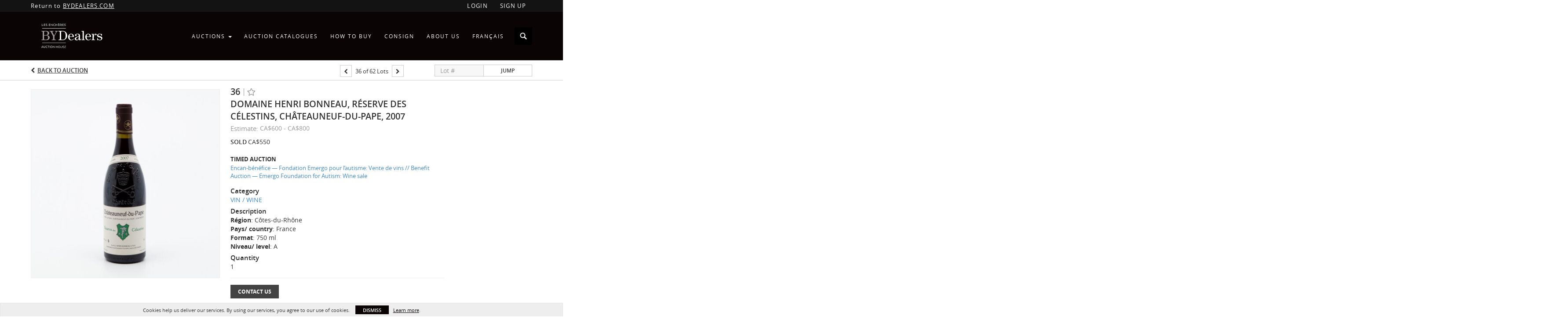

--- FILE ---
content_type: text/html; charset=UTF-8
request_url: https://live.bydealers.com/lots/view/1-82963V/domaine-henri-bonneau-rserve-des-clestins-chteauneuf-du-pape-2007
body_size: 75019
content:
<!doctype html>
<html ng-app="WebModule" ng-controller="RootController" lang="en">
<head>
			<meta charset="utf-8">
                <meta http-equiv="X-UA-Compatible" content="IE=edge" ng-if="isMobile">
        <meta
            name="viewport"
            content="width=device-width, initial-scale=1, user-scalable=0, shrink-to-fit=no, maximum-scale=1.0"
            ng-if="isMobile && (viewVars.currentRouteName !== 'live-auction'  || (!viewVars.features.allowMobileToAccessBiddingRoom && !viewVars.features.enableMobileBiddingRoom))" />
        <meta
            name="viewport"
            content="width=1000, user-scalable=no"
            ng-if="isMobile && viewVars.currentRouteName === 'live-auction' && (viewVars.features.allowMobileToAccessBiddingRoom || viewVars.features.enableMobileBiddingRoom)" />
                <meta name="apple-itunes-app" content="app-id=1438908133">
        <link rel="canonical" href="//live.bydealers.com/lots/view/1-82963V/domaine-henri-bonneau-rserve-des-clestins-chteauneuf-du-pape-2007" />
	<title ng-if="!template.dynamicTitleActive && viewVars.defaulPage && viewVars.defaulPage === true">Domaine Henri Bonneau, Réserve des Célestins, Châteauneuf-du-Pape, 2007 | BYDealers Auction House Inc</title>
	<title ng-if="!template.dynamicTitleActive && !viewVars.defaulPage && viewVars.defaulPage !== true">Domaine Henri Bonneau, Réserve des Célestins, Châteauneuf-du-Pape, 2007 | BYDealers Auction House Inc</title>
	<title ng-if="template.dynamicTitleActive">{{template.title}}</title>
    <meta name="google" content="notranslate" ng-if="viewVars.currentRouteName === 'live-auction' && viewVars.brand ==='n4-dorotheum'">
	<meta property="og:site_name" content="BYDealers Auction House Inc" />
    	<meta property="og:url" content="https://live.bydealers.com/lots/view/1-82963V/domaine-henri-bonneau-rserve-des-clestins-chteauneuf-du-pape-2007" /><meta property="og:type" content="product.item" /><meta property="product:retailer_item_id" content="1-8290AG" /><meta property="og:title" content="Domaine Henri Bonneau, Réserve des Célestins, Châteauneuf-du-Pape, 2007" /><meta property="product:availability" content="Out of Stock" /><meta property="product:price:amount" content="350.00" /><meta property="product:price:currency" content="CAD" /><meta property="og:image" content="https://images-cdn.auctionmobility.com/is3/auctionmobility-static/5o0Z-1-14XWEV/1-82963V/36_1.jpg?width=880&amp;height=880&amp;resizeinbox=1&amp;backgroundcolor=EEEEEE" /><meta property="og:image:width" content="880" /><meta property="og:image:height" content="880" /><meta property="og:image:secure_url" content="https://images-cdn.auctionmobility.com/is3/auctionmobility-static/5o0Z-1-14XWEV/1-82963V/36_1.jpg?width=880&amp;height=880&amp;resizeinbox=1&amp;backgroundcolor=EEEEEE" /><meta name="description" content="Région: Côtes-du-Rhône Pays/ country: France Format: 750 ml Niveau/ level: A " /><meta property="og:description" content="Région: Côtes-du-Rhône Pays/ country: France Format: 750 ml Niveau/ level: A " /><meta name="title" content="Domaine Henri Bonneau, Réserve des Célestins, Châteauneuf-du-Pape, 2007 | BYDealers Auction House Inc" />
    
			<link rel="icon" href="https://b.auctionmobility.com/auctionmobility-configuration/v1/prod/brands/bydealersauctionhouseinc/r1OBpmbAX/images/40d3b4f92d26355710d154b8c5798a7f-favicon.ico?version=281c54" type="image/x-icon"/>
		<link rel="shortcut icon" href="https://b.auctionmobility.com/auctionmobility-configuration/v1/prod/brands/bydealersauctionhouseinc/r1OBpmbAX/images/40d3b4f92d26355710d154b8c5798a7f-favicon.ico?version=281c54" type="image/x-icon"/>
			<script>
			var _rollbarConfig = {
			    accessToken: "ffaf316c226f4f5081410492698047c4",
			    captureUncaught: true,
			    payload: {
			        environment: 'production',
							me: null
			    }
			};
						!function(r){function t(o){if(e[o])return e[o].exports;var n=e[o]={exports:{},id:o,loaded:!1};return r[o].call(n.exports,n,n.exports,t),n.loaded=!0,n.exports}var e={};return t.m=r,t.c=e,t.p="",t(0)}([function(r,t,e){"use strict";var o=e(1).Rollbar,n=e(2),a="https://d37gvrvc0wt4s1.cloudfront.net/js/v1.6/rollbar.min.js";_rollbarConfig.rollbarJsUrl=_rollbarConfig.rollbarJsUrl||a;var i=o.init(window,_rollbarConfig),l=n(i,_rollbarConfig);i.loadFull(window,document,!1,_rollbarConfig,l)},function(r,t){"use strict";function e(){var r=window.console;r&&"function"==typeof r.log&&r.log.apply(r,arguments)}function o(r,t){return t=t||e,function(){try{return r.apply(this,arguments)}catch(e){t("Rollbar internal error:",e)}}}function n(r,t,e){window._rollbarWrappedError&&(e[4]||(e[4]=window._rollbarWrappedError),e[5]||(e[5]=window._rollbarWrappedError._rollbarContext),window._rollbarWrappedError=null),r.uncaughtError.apply(r,e),t&&t.apply(window,e)}function a(r){this.shimId=++u,this.notifier=null,this.parentShim=r,this.logger=e,this._rollbarOldOnError=null}function i(r){var t=a;return o(function(){if(this.notifier)return this.notifier[r].apply(this.notifier,arguments);var e=this,o="scope"===r;o&&(e=new t(this));var n=Array.prototype.slice.call(arguments,0),a={shim:e,method:r,args:n,ts:new Date};return window._rollbarShimQueue.push(a),o?e:void 0})}function l(r,t){if(t.hasOwnProperty&&t.hasOwnProperty("addEventListener")){var e=t.addEventListener;t.addEventListener=function(t,o,n){e.call(this,t,r.wrap(o),n)};var o=t.removeEventListener;t.removeEventListener=function(r,t,e){o.call(this,r,t&&t._wrapped?t._wrapped:t,e)}}}var u=0;a.init=function(r,t){var e=t.globalAlias||"Rollbar";if("object"==typeof r[e])return r[e];r._rollbarShimQueue=[],r._rollbarWrappedError=null,t=t||{};var i=new a;return o(function(){if(i.configure(t),t.captureUncaught){i._rollbarOldOnError=r.onerror,r.onerror=function(){var r=Array.prototype.slice.call(arguments,0);n(i,i._rollbarOldOnError,r)};var o,a,u="EventTarget,Window,Node,ApplicationCache,AudioTrackList,ChannelMergerNode,CryptoOperation,EventSource,FileReader,HTMLUnknownElement,IDBDatabase,IDBRequest,IDBTransaction,KeyOperation,MediaController,MessagePort,ModalWindow,Notification,SVGElementInstance,Screen,TextTrack,TextTrackCue,TextTrackList,WebSocket,WebSocketWorker,Worker,XMLHttpRequest,XMLHttpRequestEventTarget,XMLHttpRequestUpload".split(",");for(o=0;o<u.length;++o)a=u[o],r[a]&&r[a].prototype&&l(i,r[a].prototype)}return r[e]=i,i},i.logger)()},a.prototype.loadFull=function(r,t,e,n,a){var i=function(){var t;if(void 0===r._rollbarPayloadQueue){var e,o,n,i;for(t=new Error("rollbar.js did not load");e=r._rollbarShimQueue.shift();)for(n=e.args,i=0;i<n.length;++i)if(o=n[i],"function"==typeof o){o(t);break}}"function"==typeof a&&a(t)},l=!1,u=t.createElement("script"),s=t.getElementsByTagName("script")[0],p=s.parentNode;u.src=n.rollbarJsUrl,u.async=!e,u.onload=u.onreadystatechange=o(function(){if(!(l||this.readyState&&"loaded"!==this.readyState&&"complete"!==this.readyState)){u.onload=u.onreadystatechange=null;try{p.removeChild(u)}catch(r){}l=!0,i()}},this.logger),p.insertBefore(u,s)},a.prototype.wrap=function(r,t){try{var e;if(e="function"==typeof t?t:function(){return t||{}},"function"!=typeof r)return r;if(r._isWrap)return r;if(!r._wrapped){r._wrapped=function(){try{return r.apply(this,arguments)}catch(t){throw t._rollbarContext=e()||{},t._rollbarContext._wrappedSource=r.toString(),window._rollbarWrappedError=t,t}},r._wrapped._isWrap=!0;for(var o in r)r.hasOwnProperty(o)&&(r._wrapped[o]=r[o])}return r._wrapped}catch(n){return r}};for(var s="log,debug,info,warn,warning,error,critical,global,configure,scope,uncaughtError".split(","),p=0;p<s.length;++p)a.prototype[s[p] ]=i(s[p]);r.exports={Rollbar:a,_rollbarWindowOnError:n}},function(r,t){"use strict";r.exports=function(r,t){return function(e){if(!e&&!window._rollbarInitialized){var o=window.RollbarNotifier,n=t||{},a=n.globalAlias||"Rollbar",i=window.Rollbar.init(n,r);i._processShimQueue(window._rollbarShimQueue||[]),window[a]=i,window._rollbarInitialized=!0,o.processPayloads()}}}}]);
		</script>
		<script src="//cdnjs.cloudflare.com/ajax/libs/jquery/1.11.1/jquery.min.js"></script>
	<script src="/bootstrap/js/bootstrap.min.js"></script>
	<script type="text/javascript">
	$(function(){
		$('.modal').bind('hidden.bs.modal', function () {
		  $("html").css("overflow", "");
		});
		$('.modal').bind('show.bs.modal', function () {
		  $("html").css("overflow", "hidden");
		});

	});
	</script>
    <script src="/bower_components/momentjs/min/moment.min.js"></script>
        <script src="/js/moment-timezone.min.js"></script>
	<script src="/js/moment-interval.js"></script>
    <script src="/js/bignumber.min.js"></script>
	 <script src="/slicknav/jquery.slicknav.min.js"></script>
     <style type="text/css">
        @font-face {
            font-family: 'Roboto';
            src: url('/fonts/Roboto/Roboto-Light.eot');
            src: url('Roboto-Light.eot?#iefix') format('embedded-opentype'),
                url('/fonts/Roboto/Roboto-Light.woff2') format('woff2'),
                url('/fonts/Roboto/Roboto-Light.woff') format('woff'),
                url('/fonts/Roboto/Roboto-Light.ttf') format('truetype'),
                url('/fonts/Roboto/Roboto-Light.svg#Roboto-Light') format('svg');
            font-weight: 300;
            font-style: normal;
            font-display: swap;
        }
        @font-face {
            font-family: 'Roboto';
            src: url('/fonts/Roboto/Roboto-Regular.eot');
            src: url('/fonts/Roboto/Roboto-Regular.eot?#iefix') format('embedded-opentype'),
                url('/fonts/Roboto/Roboto-Regular.woff2') format('woff2'),
                url('/fonts/Roboto/Roboto-Regular.woff') format('woff'),
                url('/fonts/Roboto/Roboto-Regular.ttf') format('truetype'),
                url('/fonts/Roboto/Roboto-Regular.svg#Roboto-Regular') format('svg');
            font-weight: normal;
            font-style: normal;
            font-display: swap;
        }
        @font-face {
            font-family: 'Roboto';
            src: url('/fonts/Roboto/Roboto-Medium.eot');
            src: url('/fonts/Roboto/Roboto-Medium.eot?#iefix') format('embedded-opentype'),
                url('/fonts/Roboto/Roboto-Medium.woff2') format('woff2'),
                url('/fonts/Roboto/Roboto-Medium.woff') format('woff'),
                url('/fonts/Roboto/Roboto-Medium.ttf') format('truetype'),
                url('/fonts/Roboto/Roboto-Medium.svg#Roboto-Medium') format('svg');
            font-weight: 500;
            font-style: normal;
            font-display: swap;
        }
        @font-face {
            font-family: 'Roboto';
            src: url('/fonts/Roboto/Roboto-Bold.eot');
            src: url('/fonts/Roboto/Roboto-Bold.eot?#iefix') format('embedded-opentype'),
                url('/fonts/Roboto/Roboto-Bold.woff2') format('woff2'),
                url('/fonts/Roboto/Roboto-Bold.woff') format('woff'),
                url('/fonts/Roboto/Roboto-Bold.ttf') format('truetype'),
                url('/fonts/Roboto/Roboto-Bold.svg#Roboto-Bold') format('svg');
            font-weight: bold;
            font-style: normal;
            font-display: swap;
        }
        @font-face {
            font-family: 'Roboto';
            src: url('/fonts/Roboto/Roboto-Italic.eot');
            src: url('/fonts/Roboto/Roboto-Italic.eot?#iefix') format('embedded-opentype'),
                url('/fonts/Roboto/Roboto-Italic.woff2') format('woff2'),
                url('/fonts/Roboto/Roboto-Italic.woff') format('woff'),
                url('/fonts/Roboto/Roboto-Italic.ttf') format('truetype'),
                url('/fonts/Roboto/Roboto-Italic.svg#Roboto-Italic') format('svg');
            font-weight: normal;
            font-style: italic;
            font-display: swap;
        }
        @font-face {
            font-family: 'Roboto';
            src: url('/fonts/Roboto/Roboto-MediumItalic.eot');
            src: url('/fonts/Roboto/Roboto-MediumItalic.eot?#iefix') format('embedded-opentype'),
                url('/fonts/Roboto/Roboto-MediumItalic.woff2') format('woff2'),
                url('/fonts/Roboto/Roboto-MediumItalic.woff') format('woff'),
                url('/fonts/Roboto/Roboto-MediumItalic.ttf') format('truetype'),
                url('/fonts/Roboto/Roboto-MediumItalic.svg#Roboto-MediumItalic') format('svg');
            font-weight: 500;
            font-style: italic;
            font-display: swap;
        }
        body {
            font-family: "Roboto";
        }
    </style>
    <link rel="stylesheet" type="text/css" href="/bootstrap/css/bootstrap.min.css" />
    <link rel="stylesheet" type="text/css" href="//maxcdn.bootstrapcdn.com/font-awesome/4.3.0/css/font-awesome.min.css" />
	<link rel="stylesheet" type="text/css" href="/bower_components/angular-bootstrap-calendar/dist/css/angular-bootstrap-calendar.min.css" />
	
            <script src="https://www.google.com/recaptcha/enterprise.js"></script>
    
    
     <link rel="stylesheet" type="text/css" href="/slicknav/slicknav.min.css" />
     <link rel="stylesheet" href="https://b.auctionmobility.com/auctionmobility-configuration/v1/prod/brands/bydealersauctionhouseinc/r1OBpmbAX/web/9/web.css?version=281c54"></link><meta name="theme-color" content="#FFFFFF"><link rel="stylesheet" href="/css/feature-responsive.css?version=281c54"></link>    		<script type="text/javascript">
		viewVars = {"escaper":{},"isResponsive":true,"currentRouteName":"lot-detail-slug","products":["corePremium1"],"industry":null,"featureVersions":{"filters":"2","lotHeader":"2","liveAuction":"1","internalSliderVersion":"1","bulletinBoard":"1","documentRepository":1},"fieldsets":[],"features":{"disableNullConvertionForBackend":false,"sortBulletinCurrencies":false,"addDateTimePicker":false,"separateCreditCardOnregister":false,"enableFullAuctionDescriptionUi":false,"enableBuyNowButton":false,"abilityToReassignWinner":false,"viewAllLotsInNewTab":false,"liveBidding":true,"absenteeBidding":true,"noLiveAuctionAbsenteeBidding":false,"groupBidding":false,"enableAdminBlacklist":false,"categories":false,"maxSpendable":false,"maxSpendableLimit":false,"about":false,"artists":true,"kycDocument":false,"startingPriceVisible":true,"hasHighlightFeature":false,"hasHighlightHeaderFeature":false,"isWidgetSupportForLiveAuctions":false,"isWidgetSupportedTenant":false,"passwordOnly":false,"noConfirmLiveBid":false,"auctionHeaderV2":true,"lotListV2":true,"forceLotListV1":false,"reserveStatus":false,"accountBillingAddress":false,"noSSL":false,"forceUatSSL":false,"hidePaddle":false,"orders":false,"smartFilters":false,"responsive":true,"noMobileAccess":false,"cropLotImage":false,"disableCropAuctionImage":false,"noAMLogo":false,"bidInputOpened":false,"noAMCopyright":false,"consignments":false,"buyersPremium":false,"noLotList":false,"noLiveAuctionLotList":false,"noLotListInLiveAuction":false,"fullLotListInLiveAuction":true,"liveAuctionTheme1":true,"liveAuctionTheme2":false,"noPastLots":false,"contact":false,"registerWithoutCC":false,"preferredShipping":false,"lotYoutubeVideos":false,"noEstimate":false,"redirectToNonWWW":false,"redirectToWWW":false,"shippingMethod":false,"enableAuctionRegistrationPickupFlag":false,"documentRepository":false,"docRepoNDA":false,"returnToLink":true,"noCreditCard":false,"globalBidderRegistration":false,"basicBidSheetFilters":false,"noCoreNavbar":true,"totalSpent":false,"liveAuctionBulletin":true,"preferredPayment":false,"calendar":false,"iconBidInputs":false,"navbarStyle2":true,"bidderRegWithAccountCreation":false,"noDeleteBid":true,"internalSlider":true,"realEstate":false,"realEstateHybrid":false,"makeOffer":false,"phoneBid":false,"enableUpcomingPastBidSheet":false,"propertyTypes":false,"propertyLocations":false,"nonGridListLimits":false,"quickBids":false,"nonStardardLotListSizes":false,"lotsMap":false,"localeFlags":false,"localeFlagsMobileOnly":false,"localAutoDetect":false,"searchSuggestions":false,"searchUpcomingLotsOnly":false,"lotGroup":false,"googleTranslate":false,"bingTranslate":false,"noGridView":false,"noStatusOverlayOnAuctionList":false,"bidsInLotObject":true,"noUserRegistration":false,"bidSuggestionsInfiniteScroll":false,"contactForm":true,"allowMobileToAccessBiddingRoom":false,"enableMobileBiddingRoom":false,"noLiveBulletinBrandLogo":false,"useLargeImageOnlyForLiveBulletin":false,"hideDescriptionHeader":false,"traditionalListings":false,"sellersGuide":false,"buyersGuide":false,"deposit":false,"persistentBiddingRoomMessages":false,"showLotDescriptionOnLiveBulletin":false,"savedSearches":false,"countryPickerFields":false,"lightUserLandingPage":false,"coreLotListExpandedGridViewOnly":false,"coreLotListExpandedGridViewOnlyTwoColumns":false,"coreLotListExpandedGridView":false,"disableLotSlugOnLotDetails":false,"persistentLotListView":false,"watchIconAlwaysVisible":false,"defaultToUpcomingForFilters":false,"biddable":false,"showOptInMarketingOnUserReport":false,"removeCookieNotice":false,"noPastAuctionsRoute":false,"disableUserProfileEditing":false,"percentageBidding":false,"hidePastSalesNavigationItems":false,"spectatorMode":false,"queryParamLogin":false,"liveBulletinSkin2":false,"liveBulletinSkin3":false,"adminBiddingReport":false,"postAuctionReportWinningInternetBiddersOnly":false,"adminAllowCreditCardSkip":false,"auctionSimulator":false,"perfectCondition":false,"adminV2Bids":false,"disableStaggeredEndTimes":false,"disableDeleteBids":false,"adminUserNotes":false,"websocketLotList":true,"staticPageEditor":false,"configurableAutoRegistration":false,"autoApproveRegistration":false,"auctionCopy":false,"dataloader":false,"auctionDetailsOpenOnLotList":false,"dataloaderV2":true,"importPriceGuide":false,"posterPriceGuide":false,"importBids":false,"importUsers":false,"timedThenLive":true,"paidLabs":false,"lotBiddingDisabler":false,"enableHideAuctionLotForCustomer":false,"adminTimedLotListDetails":false,"userPaddle":false,"userListV2":false,"registrationsListV2":false,"pushNotification":true,"pushNotificationsAnonymous":false,"bannerNotification":false,"dataloaderV2Flow":false,"shareWidgetOnLotDetails":false,"exportProductCatalog":false,"importInvoiceCsv":false,"addressSummaryToggle":false,"lotComments":false,"lotBidTable":false,"choiceBidding":false,"pickUpOnly":false,"discountSystem":false,"generators":false,"ordersV2":false,"webOrdersV2Invoices":false,"invoiceBuyersPremium":false,"allowSpendingLimitToBeSetByCustomer":false,"externalAuctionLotsLinkForZeroLotAuctions":false,"autoApproveRegistrationWithSpendingLimit":false,"adminPasswordChange":false,"exportAuctionCatalogCsv":false,"exportAuctionLotImages":false,"allowLotViewImageZoom":false,"allowEditRegistrationApprovedPendingEmail":false,"pickupLocation":false,"allowDataloadS3Sync":false,"allowOngoingAuctions":false,"refillRegisterForm":false,"auctionYoutubeVideos":false,"allowDecimalIncrements":false,"webSocketListenAuctionLotsMap":false,"isLotSupportDraftMode":false,"outbidPopup":false,"allowJumpIncrementBidding":false,"reCaptchaOnRegistration":true,"reCaptchaOnForgotPassword":true,"conditionReportRequestDisabler":false,"waveBidCustomReports":false,"fieldAdditionalAgent":false,"choiceBiddingTimed":false,"AMLogger":false,"editorialEnhancedViewUrl":false,"showAuctionTitleInContactFormSubject":false,"disableSearchEngineIndexing":false,"parentChildAuction":false,"auction_date_lot_number_asc":false,"zipCodeRequiredOnlyUsCanada":false,"enableForgotPasswordStaticPage":false,"liveBidTimedCount":false,"enabledPCGS":false,"disableRobots":false,"lotDescriptionIsOptional":false,"enableExtendByAuctionStaggering":false,"noIndexLotListAndLotDetail":false,"enableFeatureScribe":false,"filterZeroBidTimedAuctionLots":false,"showLargeNavbarLogo":false,"hasHeavyUsers":true,"nonEditUserDetailsAdmin":false,"primaryNotes":false,"secondaryNotes":false,"enableShippingQuote":false,"disableAutoSwitchTab":false,"enableBypassCC":false,"enableSaleRoomNotice":false,"enableHideSoldPriceForCustomer":false,"hasWatchAuction":false,"enlargeThumbnailImagesPopup":false,"disablePrivacyPolicy":false,"enableKycDocument":false,"enableApiHashing":false,"purchasable":false,"disableCustomerCSVReport":false,"isHideBidLive":false,"enableCreditCardSCA":false,"redirectHomePage":false,"enableSSOTool":false,"enableTargetAtgHouseIds":false,"enableBidPopup":false,"noSSLOnTraining":false,"unsupportedSSOEndpoints":false,"hideUnsupportedScreenErrorMessage":false,"hasSubjectToFeature":false,"enableLogApiResponseTime":false,"enablePhillipsAuthSdkWeb":false,"customPageTitle":false,"allowCorsXsrfToken":false,"isAzureSSOClient":false,"allowUserCookiePreference":false,"refreshDepositAfterPlaceBid":false,"enablePrecallVideo":false,"enableBrightcoveVideoForLot":false,"disableOnGoingAuction":false,"enableLotNumberPrefix":false,"changeCustomerPhoneLabel":false,"addSlugInAuctionUrl":false,"disablePasswordValidation":false,"enableAskingPriceIncrementButtons":false,"liveBiddingRoomNavbar":false,"showFinalBidWhenWon":false,"localStateMessageWithExclamatory":false,"showPlaceBidTextInBiddingRoom":false,"hideSortByFilterFromPage":false,"hideSearchFilterFromPage":false,"hideJumpFilterFromPage":false,"noLotImageInPage":false,"filtersV2":true,"disableAccessibilityWidget":true,"exportLotsBiddingUrlsCsv":true,"eventMessagingService":true},"defaultEventMessagingService":"eventws","numLiveAuctionEarlyRegistrationDays":null,"facebookPixel":"112406169407465","googleTagManager":null,"barnebysBaProgramId":null,"facebookDomainVerification":null,"googleSiteVerification":null,"timedAuctionPopupText":null,"userwayKey":null,"customContactUsWebWidget":null,"manually_approve_online_bids":true,"localeCurrencyCode":null,"jsLogChannel":"none","jsLogChannelSourceUrl":null,"disableAutoSlideInLiveTheme":null,"defaultLotListView":"list","enableExtendByAuctionStaggering":null,"filterOptions":{"showSortByEstimatesFilterOption":true,"showSortByVintageFilterOption":false,"showSortByArtistFilterOption":false,"showSortByBidsFilterOption":false,"showSortByPriceFilterOption":false},"lotImageBackgroundColor":"EEEEEE","module":"frontend","me":null,"userAgent":"Mozilla\/5.0 (Macintosh; Intel Mac OS X 10_15_7) AppleWebKit\/537.36 (KHTML, like Gecko) Chrome\/131.0.0.0 Safari\/537.36; ClaudeBot\/1.0; +claudebot@anthropic.com)","auctionmobilityRefererUTMs":null,"brand":"bydealersauctionhouseinc","bodyClasses":["bydealersauctionhouseinc","has-return-to-link","has-navbar-style-2","large-navbar-logo-visible","has-large-navbar-logo","has-core-navbar-3","locale-en","lot-body"],"hasHdhColumn":false,"locale":"en","paddleLabel":"paddle","dateFormats":{"longDateWithDateFirst":"DD MMMM YYYY hh:mma z"},"paymentProcessor":"stripe","spendingLimitRanges":null,"lotCurrencies":null,"currencyList":{"USD":{"label":"USD","symbol":"$"},"CAD":{"label":"CAD","symbol":"CA$"},"GBP":{"label":"GBP","symbol":"\u00a3"},"CHF":{"label":"CHF","symbol":"CHF"},"HKD":{"label":"HKD","symbol":"HK$"},"CNY":{"label":"RMB","symbol":"\u00a5"},"MXN":{"label":"MXN","symbol":"$"},"EUR":{"label":"EUR","symbol":"\u20ac"},"ZAR":{"label":"ZAR","symbol":"R"},"JPY":{"label":"JPY","symbol":"\u00a5"},"AUD":{"label":"AUD","symbol":"AU$"},"NZD":{"label":"NZD","symbol":"$"},"TWD":{"label":"TWD","symbol":"NT$"},"SGD":{"label":"SGD","symbol":"SGD"},"INR":{"label":"INR","symbol":"\u20b9"},"IDR":{"label":"IDR","symbol":"IDR"},"EGP":{"label":"EGP","symbol":"E\u00a3"},"NGN":{"label":"NGN","symbol":"\u20a6"},"PLN":{"label":"PLN","symbol":"z\u0142"},"MYR":{"label":"MYR","symbol":"RM"},"SLL":{"label":"SLL","symbol":"Le"},"NOK":{"label":"NOK","symbol":"kr"},"BZD":{"label":"BZD","symbol":"$"},"PHP":{"label":"PHP","symbol":"\u20b1"},"ZWL":{"label":"ZWL","symbol":"Z$"},"LKR":{"label":"LKR","symbol":"LKR"},"BDT":{"label":"BDT","symbol":"BDT"},"THB":{"label":"THB","symbol":"\u0e3f"},"COP":{"label":"COP","symbol":"COP$"},"ZMW":{"label":"ZMW","symbol":"ZK"},"DKK":{"label":"DKK","symbol":"DKK"},"SEK":{"label":"SEK","symbol":"SEK"},"SAR":{"label":"SAR","symbol":"SAR"},"AED":{"label":"AED","symbol":"\u062f.\u0625"}},"categoryLabel":{"singular":"Category","plural":"Categories"},"menuOptionAccountTitle":"","availableLocales":["en","fr-CA"],"discardBrandName":false,"localeMapping":{"en":"English","es":"Espa\u00f1ol","fr":"Fran\u00e7ais","de":"Deutsch","nl":"Dutch","it":"Italiano","fi":"Suomi","pl":"Polski","zh-TW":"\u7e41\u9ad4\u4e2d\u6587","zh-CN":"\u7b80\u4f53\u4e2d\u6587","ja":"\u65e5\u672c\u8a9e"},"localeOptions":{"dateTimeFormats":{"dateFormat":"MMM D, YYYY","timeFormat":"h:mm A","timeFormatNoMinutes":"h A","longDate":"LLL z","longDateNoTimeFormat":"LL","shortTime":"h:mm a z","shortTimeNoMinutes":"h a z"},"currencyFormat":"{currency-sign}{price}"},"currencyFormat":"{currency-sign}{price}","translation":{"smartling":{"_translate_paths":{"path":"*\/translation","instruction":"\/*\/notes"},"placeholder_format_custom":["\\{[A-Z]*\\} \\{[A-Z]*, select, [0-9]*\\{|\\} other\\{|\\}\\{2,2\\}|\\{[A-Z]*\\}|\\{[A-Z]*, select, [0-9]*\\{|\\} other\\{|\\}\\{2,2\\}|\\{PADDLE\\}|\\{LOTNUMBER\\}"]},"01 - January":"01 - January","02 - February":"02 - February","03 - March":"03 - March","04 - April":"04 - April","05 - May":"05 - May","06 - June":"06 - June","07 - July":"07 - July","08 - August":"08 - August","09 - September":"09 - September","10 - October":"10 - October","11 - November":"11 - November","12 - December":"12 - December","About":"About","About Us":"About Us","Account Billing Address":"Account Billing Address","Active Filters":"Active Filters","Add a New Credit Card":"Add a New Credit Card","Add Card":"Add Card","Address 2":"Address 2","Address":"Address","Address type must be one of: 'shipping' or 'billing'.":"Address type must be one of: 'shipping' or 'billing'.","All":"All","All Lots":"All Lots","All Items":"All Items","All Past Auctions":"All Past Auctions","All rights reserved":"All rights reserved","All Upcoming Auctions":"All Upcoming Auctions","and":"and","artist":"artist","ARTIST":"ARTIST","Artist":"Artist","Artist Name":"Artist Name","Auction":"Auction","Auction Calendar":"Auction Calendar","Auction Ends":"Auction Ends","Auction Info":"Auction Info","Auction is Closed":"Auction is Closed","Auctions":"Auctions","Auction Catalogues":"Auction Catalogues","Auction Results":"Auction Results","Auction Starts":"Auction Starts","Auction will start soon":"Auction will start soon...","A user is already registered with that email.":"A user is already registered with that email.","Back":"Back","Back To Current Lot":"Back To Current Lot","Back To Current Item":"Back To Current Item","Back to My Bids":"Back to My Bids","Back to Sign In":"Back to Sign In","Bid":"Bid","Bidder Registration":"Bidder Registration","Bidding":"Bidding","BIDDING":"BIDDING","Bidding room is unavailable. We're working on restoring service. Please try again soon...":"Bidding room is unavailable. We're working on restoring service. Please try again soon...","Bid increment is":"Bid increment is","Bid Live":"Bid Live","Join Live Auction":"Join Live Auction","Billing Address":"Billing Address","By bidding through this website, you agree to the":"By bidding through this website, you agree to the","By checking below, you agree:":"By checking below, you agree:","Cancel":"Cancel","Captcha Verification Failed.":"Captcha Verification Failed.","Card Holder":"Card Holder","Card Holder Name":"Card Holder Name","Card Number":"Card Number","Categories":"Categories","Category":"Category","Change Password":"Change Password","Choose Month":"Choose Month","Choose Year":"Choose Year","City":"City","Closed":"Closed","Closing from:":"Closing from:","Company Name":"Company Name","Condition":"Condition","Conditions of Sale":"Conditions of Sale","General Conditions of Sale":"General Conditions of Sale","Confirm Delete":"Confirm Delete","Confirm Password":"Confirm Password","Consign":"Consign","(Connected)":"(Connected)","Country":"Country","Credit Card":"Credit Card","Credit card verification is for account set up only. Your card will only be charged should you choose Credit Card as your preferred payment method.":"Credit card verification is for account set up only. Your card will only be charged should you choose Credit Card as your preferred payment method.","Current":"Current","Histor":"Histor","Current Lot":"Current Lot","Current Password":"Current Password","CVV Code":"CVV Code","Declined":"Declined","Default Auction Bid Limit":"Default Auction Bid Limit","Delete":"Delete","Delete Bid":"Delete Bid","Delete Bid?":"Delete Bid?","Delete Card":"Delete Card","Description":"Description","Documents":"Documents","Terms of Sale":"Terms of Sale","Location Map":"Location Map","Download":"Download","Download our free app!":"Download our free app!","Edit":"Edit","Edit Bid":"Edit Bid","Email":"Email","Ended":"Ended","Ended:":"Ended:","Ends:":"Ends:","Starts to close:":"Starts to close:","Enter your Email":"Enter your Email","Est:":"Est:","Est":"Est","Est.":"Est.","Estimate:":"Estimate:","Estimate":"Estimate","Estimate: High to Low":"Estimate: High to Low","Estimate: Low to High":"Estimate: Low to High","Exhibited":"Exhibited","Exit":"Exit","Expenses":"Expenses","Expiration":"Expiration","Expiry Month":"Expiry Month","Expiry Year":"Expiry Year","Favorite Artists":"Favorite Artists","Fax":"Fax","First and Last Name":"First and Last Name","First Name":"First Name","Follow":"Follow","Following":"Following","Forgot Password?":"Forgot Password?","Forgot your password?":"Forgot your password?","Go":"Go","Group A":"Group A","Group B":"Group B","Group C":"Group C","Group D":"Group D","Group E":"Group E","Group F":"Group F","Group G":"Group G","Group H":"Group H","Group I":"Group I","Group J":"Group J","Group K":"Group K","Group L":"Group L","Group M":"Group M","Group N":"Group N","Group O":"Group O","Group P":"Group P","Group Q":"Group Q","Group R":"Group R","Group S":"Group S","Group T":"Group T","Group U":"Group U","Group V":"Group V","Group W":"Group W","Group X":"Group X","Group Y":"Group Y","Group Z":"Group Z","How do you plan to participate in this auction?":"How do you plan to participate in this auction?","I am 18 years of age or older":"I am 18 years of age or older","I am 21 years of age or older":"I am 21 years of age or older","I am":"I am","years of age or older":"years of age or older","I have read and agree to the":"I have read and agree to the","in All Lots":"in All Lots","Invalid email or password.":"Invalid email or password.","Invalid\/expired password token.":"Invalid\/expired password token.","Jump":"Jump","Jump to lot":"Jump to lot","Jump To Lot":"Jump To Lot","Last Name":"Last Name","left":"left","Less":"Less","Limit":"Limit","Live Auction":"Live Auction","Live Bid":"Live Bid","Live!":"Live!","Live":"Live","LIVE NOW!":"LIVE NOW!","Location":"Location","Login":"Login","Logout":"Logout","Lost":"Lost","LOT CLOSED":"LOT CLOSED","ITEM CLOSED":"ITEM CLOSED","LOT(S) CLOSED":"LOT(S) CLOSED","Lot Is Closed":"Lot Is Closed","LotIsClosed":"Lot Is Closed","Lot is open for bids!":"Lot is open for bids!","Item is open for bids!":"Item is open for bids!","Open for bids!":"Open for bids!","Lot #":"Lot #","Item #":"Item #","Opening":"Opening","Hammer":"Hammer","How to Buy":"How to Buy","Lot":"Lot","Item":"Item","Lot Number":"Lot Number","LOT PASSED":"LOT PASSED","ITEM PASSED":"ITEM PASSED","LOT PAUSED":"LOT PAUSED","ITEM PAUSED":"ITEM PAUSED","LOT REVIEW":"LOT REVIEW","ITEM REVIEW":"ITEM REVIEW","Lots":"Lots","LOTSOLD":"LOT {LOTNUMBER} SOLD","ITEMSOLD":"ITEM {LOTNUMBER} SOLD","LOT(S) Sold":"LOT(S) SOLD","ITEM(S) SOLD":"ITEM(S) SOLD","Lot Updated Successfully ":"Lot Updated Successfully ","LOTWON":"Lot Won!","ITEMWON":"ITEM Won!","LOT(S) Won!":"LOT(S) Won!","ITEM(S) Won!":"ITEM(S) Won!","YOUWONLOTNUM":"YOU WON LOT {LOTNUMBER}!","YOUWONITEMNUM":"YOU WON ITEM {LOTNUMBER}!","You Won":"You Won","Starting At":"Starting At","Message":"Message","Minimum Bid":"Minimum Bid","Month":"Month","More Auctions":"More Auctions","More":"More","My Bids":"My Bids","MY BIDS":"MY BIDS","My Consignments":"My Consignments","My Past Bids":"My Past Bids","My Profile":"My Profile","My Upcoming Bids":"My Upcoming Bids","Absentee Bid on this lot":"Absentee Bid on this lot","Absentee Bid on this item":"Absentee Bid on this item","New Group":"New Group","New password is invalid.  Must be a string of at least 6 characters.":"New password is invalid.  Must be a string of at least 6 characters.","New Password":"New Password","No Filters":"No Filters","No lots found for the selected filters.":"No lots found for the selected filters.","No lots found.":"No lots found.","No":"No","Not a member?":"Not a member?","(not met)":"(not met)","Not Registered":"Not Registered","Not Specified":"Not Specified","No upcoming auctions.":"No upcoming auctions.","Now":"Now","Open Auction":"Open Auction","Optional":"Optional","OR":"OR","Our app is free!":"Our app is free!","Outbid":"Outbid","paddle":"paddle","Paddle":"Paddle","Page":"Page","Participation":"Participation","Passed":"Passed","Password":"Password","Password reset instructions emailed.":"Password reset instructions emailed.","Password reset instructions will be sent to your email.":"Password reset instructions will be sent to your email.","Password updated successfully.":"Password updated successfully.","Past Auctions":"Past Auctions","Past Bids":"Past Bids","Past":"Past","Paused":"Paused","Payment Method":"Payment Method","Pending":"Pending","PENDING":"PENDING","Per Page":"Per Page","Phone":"Phone","Place a bid on a lot.":"Place a bid on a lot.","Place Absentee Bid":"Place Absentee Bid","Place Bid":"Place Bid","Place bids and manage your account from anywhere.":"Place bids and manage your account from anywhere.","Please check back later.":"Please check back later.","Please check your firewall settings":"Please check your firewall settings","Please contact us to increase your limit.":"Please contact us to increase your limit.","Please enter a valid email address.":"Please enter a valid email address.","Please fill in all fields to sign up.'":"Please fill in all fields to sign up.'","Please fill in all required fields.":"Please fill in all required fields.","Please fill in all required fields correctly.":"Please fill in all required fields correctly.","Please fill in your credit card information correctly.":"Please fill in your credit card information correctly.","Please login or register to see your past bids.":"Please login or register to see your past bids.","Please login or register to see your upcoming bids.":"Please login or register to see your upcoming bids.","Please login or register to view your consignments.":"Please login or register to view your consignments.","Please login or register to view your watched lots.":"Please login or register to view your watched lots.","Please login or sign up to continue.":"Please login or sign up to continue.","Please provide an auction id.":"Please provide an auction id.","Please provide a shipping address before checking out.":"Please provide a shipping address before checking out.","Please register to bid.":"Please register to bid.","Please try changing your filters.":"Please try changing your filters.","Please try searching by a name or title of a lot.":"Please try searching by a name or title of a lot.","Please try searching by the artist's name or title of the lot.":"Please try searching by the artist's name or title of the lot.","Please use a lot's star button to start watching a lot.":"Please use a lot's star button to start watching a lot.","Please use an auction's star button to start watching an auction.":"Please use an auction's star button to start watching an auction.","PLEASE WAIT":"PLEASE WAIT","Postal Code":"Postal Code","Powered by:":"Powered by:","PREPARING LOT":"PREPARING LOT","PREPARINGLOT":"Preparing Lot {LOTNUMBER}","PREPARINGITEM":"Preparing Item {LOTNUMBER}","PREPARINGNEXTLOT":"Preparing Next Lot...","PREPARINGNEXTITEM":"Preparing Next Item...","Privacy Policy":"Privacy Policy","Profile":"Profile","Profit":"Profit","Provenance":"Provenance","Province":"Province","Purchased":"Purchased","Purchased for":"Purchased for","Quantity":"Quantity","Literature":"Literature","Refresh":"Refresh","Registered Auctions":"Registered Auctions","Registered":"Registered","Register":"Register","Register to Bid":"Register to Bid","Register to place absentee bids and join the live auction":"Register to place absentee bids and join the live auction","Registration Declined":"Registration Declined","Registration declined":"Registration declined","Registration Pending":"Registration Pending","Registration pending":"Registration pending","Required":"Required","Required: *Required":"Required: *Required","Reserve not met":"Reserve not met","Reserve":"Reserve","Reset":"Reset","result for":"result for","results for":"results for","Return to":"Return to","Revenue":"Revenue","Sale Total:":"Sale Total:","Same as Shipping Address":"Same as Shipping Address","Save":"Save","Search All Lots":"Search All Lots","Search Lots":"Search Lots","Search":"Search","Select a method":"Select a method","Select a preferred payment method":"Select a preferred payment method","Select a province":"Select a province","Select a state":"Select a state","Send reset email":"Send reset email","Shipping Address":"Shipping Address","Primary Address":"Primary Address","Show:":"Show:","Signature":"Signature","Signed up on":"Signed up on","Sign up now":"Sign up now","Sign Up":"Sign Up","Single Bid":"Single Bid","Single Bids":"Single Bids","Size":"Size","Sold":"Sold","Sold for":"Sold for","for:":"for:","Sorry, there are no planned auctions at this time.":"Sorry, there are no planned auctions at this time.","Sort By":"Sort By","Start following artists by using the follow button when browsing lots.":"Start following artists by using the follow button when browsing lots.","Starting Bid":"Starting Bid","Starting Bid:":"Starting Bid:","Starting bid":"Starting Bid","Starting bid:":"Starting Bid:","Start placing bids from the auction page.":"Start placing bids from the auction page.","Starts:":"Starts:","Started:":"Started:","Starts in":"Starts in","Live auction started:":"Live auction started:","Live auction starts:":"Live auction starts:","Pre bidding starts:":"Pre-bidding starts:","View Lots":"View Lots","Item Details":"Item Details","State":"State","Submit":"Submit","Submit Bid":"Submit Bid","SUBMITTED":"SUBMITTED","SUBMITTING BID":"SUBMITTING BID...","PENDING BID":"PENDING BID...","Terms and Conditions":"Terms and Conditions","Terms of Use":"Terms of Use","That action could not be completed.":"That action could not be completed.","That auction is not currently live!":"That auction is not currently live!","That lot was not found.":"That lot was not found.","There are no lots available at this time.":"There are no lots available at this time.","There are no lots for the selected Artist.":"There are no lots for the selected Artist.","There are no past auctions.":"There are no past auctions.","There are no past lots.":"There are no past lots.","Timed Auction":"Timed Auction","Timed":"Timed","Time Left":"Time Left","Total":"Total","Try Again":"Try Again","Unfollow":"Unfollow","Unlimited":"Unlimited","Upcoming Auctions":"Upcoming Auctions","Upcoming Bids":"Upcoming Bids","Upcoming":"Upcoming","User Information":"User Information","Viewing":"Viewing","View Mode":"View Mode","View":"View","Waiting for lot to open.":"Waiting for lot to open.","Waiting for item to open.":"Waiting for item to open.","Watched Lots":"Watched Lots","Watched Items":"Watched Items","Watched":"Watched","Watching":"Watching","Watch":"Watch","We could not register you as a bidder at this time. Please check back later.":"We could not register you as a bidder at this time. Please check back later.","We do not ship to that state.":"We do not ship to that state.","We only accept credit cards with a billing address that matches your shipping address":"We only accept credit cards with a billing address that matches your shipping address","We're having trouble connecting to the bidding room from your network":"We're having trouble connecting to the bidding room from your network","We were unable to retrieve your consignment statement. Please try again or contact us if the issue persists.":"We were unable to retrieve your consignment statement. Please try again or contact us if the issue persists.","We were unable to retrieve your invoice. Please try again or contact us if the issue persists.":"We were unable to retrieve your invoice. Please try again or contact us if the issue persists.","We will contact you after the auction with further instructions":"We will contact you after the auction with further instructions","Withdrawn":"Withdrawn","Won":"Won","Yes":"Yes","You are already registered with that email! Please login to continue.":"You are already registered with that email! Please login to continue.","YOU ARE DISCONNECTED":"YOU ARE DISCONNECTED","Disconnected":"Disconnected","You are not following any Artists yet.":"You are not following any Artists yet.","You are not following any artists yet.":"You are not following any artists yet.","You are not watching any lots yet.":"You are not watching any lots yet.","YOU ARE WINNING":"YOU ARE WINNING","You bid;":"You bid","You bid":"You bid","You Bid":"You Bid","You have been outbid.":"You have been outbid.","You have logged out.":"You have logged out.","You have no current orders.":"You have no current orders.","You have no current bids.":"You have no current bids.","You have no past orders.":"You have no past orders.","You have not lost any lots.":"You have not lost any lots.","You have not made any bids in past auctions.":"You have not made any bids in past auctions.","You have not made any bids yet.":"You have not made any bids yet.","You have not made any bids.":"You have not made any bids.","You have not won any lots.":"You have not won any lots.","You placed a":"You placed a","Your card will not be charged. Verification only, unless you make a purchase and your preferred method of payment is set to 'Credit Card'.":"Your card will not be charged. Verification only, unless you make a purchase and your preferred method of payment is set to 'Credit Card'.","Your current password is incorrect.":"Your current password is incorrect.","Your Default Auction Bid Limit is:":"Your Default Auction Bid Limit is:","Your new password does not match your confirm password.":"Your new password does not match your confirm password.","Your password has been reset.":"Your password has been reset.","Your password must be at least 6 characters in length.":"Your password must be at least 6 characters in length.","Your Preferred Payment Method is:":"Your Preferred Payment Method is:","Your registration is pending.":"Your registration is pending.","Your registration was declined.":"Your registration was declined.","You won this lot":"You won this lot","Zip Code":"Zip Code","You just bid!":"You just bid","Floor bid":"Floor bid","Current Bid":"Current Bid","Current bid":"Current bid","Current bid:":"Current bid:","CURRENT BID:":"CURRENT BID:","Now!":"Now!","Consigned Item":"Consigned Item","Back to Auction":"Back to Auction","Terms & Conditions":"Terms & Conditions","Please read these Terms & Conditions carefully":"Please read these Terms & Conditions carefully","Auction Software by":"Auction Software by","Forgot Your Password?":"Forgot Your Password?","Read":"Read","(Half Increment)":"(Half Increment)","Login To Bid":"Login To Bid","Register To Bid":"Register To Bid","Confirm":"Confirm","Try to reconnect":"Try to reconnect","By bidding, you agree to pay the price shown":"By bidding, you agree to pay the price shown","AUCTIONCOUNT":"{AUCTIONCOUNT} {AUCTIONCOUNT, select, 1{Auction} other{Auctions}}","BIDBUTTON":"{BIDCOUNT} {BIDCOUNT, select, 1{Bid} other{Bids}}","BIDCOUNT":"{BIDCOUNT} {BIDCOUNT, select, 1{bid} other{bids}}","FAVORITEARTISTCOUNT":"{ARTISTCOUNT} {ARTISTCOUNT, select, 1{Artist} other{Artists}}","FAVORITEMAKECOUNT":"{ARTISTCOUNT} {ARTISTCOUNT, select, 1{Make} other{Makes}}","FAVORITEPRODUCERCOUNT":"{ARTISTCOUNT} {ARTISTCOUNT, select, 1{Producer} other{Producers}}","LOTBUTTON":"{LOTCOUNT} {LOTCOUNT, select, 1{Lot} other{Lots}}","ITEMBUTTON":"View {ITEMCOUNT} {ITEMCOUNT, select, 1{Item} other{Items}}","LOTCOUNT":"{LOTCOUNT} {LOTCOUNT, select, 1{lot} other{lots}}","ITEMCOUNT":"{ITEMCOUNT} {ITEMCOUNT, select, 1{item} other{items}}","WATCHEDLOTCOUNT":"{LOTCOUNT} {LOTCOUNT, select, 1{watched lot} other{watched lots}}","WATCHEDITEMCOUNT":"{LOTCOUNT} {LOTCOUNT, select, 1{watched item} other{watched items}}","PAGELABEL":"{PAGECOUNT} {PAGECOUNT, select, 1{Page} other{Pages}}","PASTAUCTIONCOUNT":"{AUCTIONCOUNT} {AUCTIONCOUNT, select, 1{Past Auction} other{Past Auctions}}","PROPERTYCOUNT":"{PROPERTYCOUNT} {PROPERTYCOUNT, select, 1{property} other{properties}}","BIDSINAUCTIONCOUNT":"{BIDCOUNT} Active {BIDCOUNT, select, 1{Bid} other{Bids}} in {AUCTIONCOUNT} {AUCTIONCOUNT, select, 1{Auction} other{Auctions}}","BIDSINPASTAUCTIONCOUNT":"{BIDCOUNT} {BIDCOUNT, select, 1{Bid} other{Bids}} in {AUCTIONCOUNT} {AUCTIONCOUNT, select, 1{Past Auction} other{Past Auctions}}","The card number is not a valid credit card number.":"The card number is not a valid credit card number.","Your card's expiration year is invalid.":"Your card's expiration year is invalid.","Your card's security code is invalid.":"Your card's security code is invalid.","Could not find payment information":"Could not find payment information","Please fill in all fields to sign up.":"Please fill in all fields to sign up.","We don't have an account with that email address.":"If the supplied username exists, a password reset link will be provided via email.","Errata":"Errata","Lot Updates":"Lot Updates","Item Updates":"Item Updates","Back to Watched Lots":"Back to Watched Lots","Title":"Title","Select a title":"Select a title","Mr":"Mr","Mrs":"Mrs","Ms":"Ms","Dr":"Dr","Afghanistan":"Afghanistan","\u00c5land Islands":"\u00c5land Islands","Albania":"Albania","Algeria":"Algeria","American Samoa":"American Samoa","Andorra":"Andorra","Angola":"Angola","Anguilla":"Anguilla","Antarctica":"Antarctica","Antigua and Barbuda":"Antigua and Barbuda","Argentina":"Argentina","Armenia":"Armenia","Aruba":"Aruba","Australia":"Australia","Austria":"Austria","Azerbaijan":"Azerbaijan","Bahamas":"Bahamas","Bahrain":"Bahrain","Bangladesh":"Bangladesh","Barbados":"Barbados","Belarus":"Belarus","Belgium":"Belgium","Belize":"Belize","Benin":"Benin","Bermuda":"Bermuda","Bhutan":"Bhutan","Bolivia, Plurinational State of":"Bolivia, Plurinational State of","Bonaire, Sint Eustatius and Saba":"Bonaire, Sint Eustatius and Saba","Bosnia and Herzegovina":"Bosnia and Herzegovina","Botswana":"Botswana","Bouvet Island":"Bouvet Island","Brazil":"Brazil","British Indian Ocean Territory":"British Indian Ocean Territory","Brunei Darussalam":"Brunei Darussalam","Bulgaria":"Bulgaria","Burkina Faso":"Burkina Faso","Burundi":"Burundi","Cambodia":"Cambodia","Cameroon":"Cameroon","Canada":"Canada","Cape Verde":"Cape Verde","Cayman Islands":"Cayman Islands","Central African Republic":"Central African Republic","Chad":"Chad","Chile":"Chile","China":"China","Christmas Island":"Christmas Island","Cocos (Keeling) Islands":"Cocos (Keeling) Islands","Colombia":"Colombia","Comoros":"Comoros","Congo":"Congo","Congo, the Democratic Republic of the":"Congo, the Democratic Republic of the","Cook Islands":"Cook Islands","Costa Rica":"Costa Rica","C\u00f4te d'Ivoire":"C\u00f4te d'Ivoire","Croatia":"Croatia","Cuba":"Cuba","Cura\u00e7ao":"Cura\u00e7ao","Cyprus":"Cyprus","Czech Republic":"Czech Republic","Denmark":"Denmark","Djibouti":"Djibouti","Dominica":"Dominica","Dominican Republic":"Dominican Republic","Ecuador":"Ecuador","Egypt":"Egypt","El Salvador":"El Salvador","Equatorial Guinea":"Equatorial Guinea","Eritrea":"Eritrea","Estonia":"Estonia","Ethiopia":"Ethiopia","Falkland Islands (Malvinas)":"Falkland Islands (Malvinas)","Faroe Islands":"Faroe Islands","Fiji":"Fiji","Finland":"Finland","France":"France","French Guiana":"French Guiana","French Polynesia":"French Polynesia","French Southern Territories":"French Southern Territories","Gabon":"Gabon","Gambia":"Gambia","Georgia":"Georgia","Germany":"Germany","Ghana":"Ghana","Gibraltar":"Gibraltar","Greece":"Greece","Greenland":"Greenland","Grenada":"Grenada","Guadeloupe":"Guadeloupe","Guam":"Guam","Guatemala":"Guatemala","Guernsey":"Guernsey","Guinea":"Guinea","Guinea-Bissau":"Guinea-Bissau","Guyana":"Guyana","Haiti":"Haiti","Holy See (Vatican City State)":"Holy See (Vatican City State)","Honduras":"Honduras","Hong Kong":"Hong Kong","Hungary":"Hungary","Iceland":"Iceland","India":"India","Indonesia":"Indonesia","Iran, Islamic Republic of":"Iran, Islamic Republic of","Iraq":"Iraq","Ireland":"Ireland","Isle of Man":"Isle of Man","Israel":"Israel","Italy":"Italy","Jamaica":"Jamaica","Japan":"Japan","Jersey":"Jersey","Jordan":"Jordan","Kazakhstan":"Kazakhstan","Kenya":"Kenya","Kiribati":"Kiribati","Korea, Democratic People's Republic of":"Korea, Democratic People's Republic of","Korea, Republic of":"Korea, Republic of","Kuwait":"Kuwait","Kyrgyzstan":"Kyrgyzstan","Lao People's Democratic Republic":"Lao People's Democratic Republic","Latvia":"Latvia","Lebanon":"Lebanon","Lesotho":"Lesotho","Liberia":"Liberia","Libya":"Libya","Liechtenstein":"Liechtenstein","Lithuania":"Lithuania","Luxembourg":"Luxembourg","Macao":"Macao","Macedonia, the Former Yugoslav Republic of":"Macedonia, the Former Yugoslav Republic of","Madagascar":"Madagascar","Malawi":"Malawi","Malaysia":"Malaysia","Maldives":"Maldives","Mali":"Mali","Malta":"Malta","Marshall Islands":"Marshall Islands","Martinique":"Martinique","Mauritania":"Mauritania","Mauritius":"Mauritius","Mayotte":"Mayotte","Mexico":"Mexico","Micronesia, Federated States of":"Micronesia, Federated States of","Moldova, Republic of":"Moldova, Republic of","Monaco":"Monaco","Mongolia":"Mongolia","Montenegro":"Montenegro","Montserrat":"Montserrat","Morocco":"Morocco","Mozambique":"Mozambique","Myanmar":"Myanmar","Namibia":"Namibia","Nauru":"Nauru","Nepal":"Nepal","Netherlands":"Netherlands","New Caledonia":"New Caledonia","New Zealand":"New Zealand","Nicaragua":"Nicaragua","Niger":"Niger","Nigeria":"Nigeria","Niue":"Niue","Norfolk Island":"Norfolk Island","Northern Mariana Islands":"Northern Mariana Islands","Norway":"Norway","Oman":"Oman","Pakistan":"Pakistan","Palau":"Palau","Palestine, State of":"Palestine, State of","Panama":"Panama","Papua New Guinea":"Papua New Guinea","Paraguay":"Paraguay","Peru":"Peru","Philippines":"Philippines","Pitcairn":"Pitcairn","Poland":"Poland","Portugal":"Portugal","Puerto Rico":"Puerto Rico","Qatar":"Qatar","R\u00e9union":"R\u00e9union","Romania":"Romania","Russian Federation":"Russian Federation","Rwanda":"Rwanda","Saint Barth\u00e9lemy":"Saint Barth\u00e9lemy","Saint Helena, Ascension and Tristan da Cunha":"Saint Helena, Ascension and Tristan da Cunha","Saint Kitts and Nevis":"Saint Kitts and Nevis","Saint Lucia":"Saint Lucia","Saint Martin (French part)":"Saint Martin (French part)","Saint Pierre and Miquelon":"Saint Pierre and Miquelon","Saint Vincent and the Grenadines":"Saint Vincent and the Grenadines","Samoa":"Samoa","San Marino":"San Marino","Sao Tome and Principe":"Sao Tome and Principe","Saudi Arabia":"Saudi Arabia","Senegal":"Senegal","Serbia":"Serbia","Seychelles":"Seychelles","Sierra Leone":"Sierra Leone","Singapore":"Singapore","Sint Maarten (Dutch part)":"Sint Maarten (Dutch part)","Slovakia":"Slovakia","Slovenia":"Slovenia","Solomon Islands":"Solomon Islands","Somalia":"Somalia","South Africa":"South Africa","South Georgia and the South Sandwich Islands":"South Georgia and the South Sandwich Islands","South Sudan":"South Sudan","Spain":"Spain","Sri Lanka":"Sri Lanka","Sudan":"Sudan","Suriname":"Suriname","Svalbard and Jan Mayen":"Svalbard and Jan Mayen","Swaziland":"Swaziland","Sweden":"Sweden","Switzerland":"Switzerland","Syrian Arab Republic":"Syrian Arab Republic","Taiwan":"Taiwan","Tajikistan":"Tajikistan","Tanzania, United Republic of":"Tanzania, United Republic of","Thailand":"Thailand","Timor-Leste":"Timor-Leste","Togo":"Togo","Tokelau":"Tokelau","Tonga":"Tonga","Trinidad and Tobago":"Trinidad and Tobago","Tunisia":"Tunisia","Turkey":"Turkey","Turkmenistan":"Turkmenistan","Turks and Caicos Islands":"Turks and Caicos Islands","Tuvalu":"Tuvalu","Uganda":"Uganda","Ukraine":"Ukraine","United Arab Emirates":"United Arab Emirates","United Kingdom":"United Kingdom","United States":"United States","United States Minor Outlying Islands":"United States Minor Outlying Islands","Uruguay":"Uruguay","Uzbekistan":"Uzbekistan","Vanuatu":"Vanuatu","Venezuela, Bolivarian Republic of":"Venezuela, Bolivarian Republic of","Viet Nam":"Viet Nam","Virgin Islands, British":"Virgin Islands, British","Virgin Islands, U.S.":"Virgin Islands, U.S.","Wallis and Futuna":"Wallis and Futuna","Western Sahara":"Western Sahara","Yemen":"Yemen","Zambia":"Zambia","Zimbabwe":"Zimbabwe","How Bidding Works":"How Bidding Works","Last Call":"Last Call","Fair Warning":"Fair Warning","PADDLE_JUST_BID":"Paddle #{PADDLE} just bid","Another bid was taken":"Another bid was taken","All Categories":"All Categories","Relevance":"Relevance","Auction registration approval is required in order to proceed. Please contact the Auction House for details":"Auction registration approval is required in order to proceed. Please contact the Auction House for details","Lot Resumed":"Lot Resumed","Item Resumed":"Item Resumed","You've been outbid!":"You've been outbid!","You've been outbid":"You've been outbid","Item Number":"Item Number","Search Items":"Search Items","Search Properties":"Search Properties","Jump To Item":"Jump To Item","You are not watching any items yet.":"You are not watching any items yet.","Please use an item's star button to start watching an auction.":"Please use an item's star button to start watching an auction.","There are no past items.":"There are no past items.","No items found for the selected filters.":"No items found for the selected filters.","No items found.":"No items found.","Please try searching by the title of the item.":"Please try searching by the title of the item.","in All Items":"in All Items","Optimized for your Mobile Device":"Optimized for your Mobile Device","Download our free app for an optimal bidding experience:":"Download our free app for an optimal bidding experience:","You have requested to reset your password within the past 10 minutes. Please check your email and or text messages for the reset code or wait 10 minutes to try again.":"You have requested to reset your password within the past 10 minutes. Please check your email and or text messages for the reset code or wait 10 minutes to try again.","Winning":"Winning","WINNING":"WINNING","Max":"Max","Bid Rounded Down to Nearest Bid Increment":"Bid Rounded Down to Nearest Bid Increment","Feel free to increase your absentee bid to the next increment.":"Feel free to increase your absentee bid to the next increment.","Navigation":"Navigation","Traditional Listings":"Traditional Listings","Auction is live now!":"Auction is live now!","Join bidding room":"Join bidding room","Your registration is declined":"Your registration is declined","You are registered as paddle":"You are registered as paddle","Registered as Paddle":"Registered as Paddle","The system will automatically bid for you.":"The system will automatically bid for you.","Enter Max Bid":"Enter Max Bid","Select Amount":"Select Amount","Min.":"Min.","Back To Top":"Back To Top","Medium":"Medium","Please login or register to view your favorite artists.":"Please login or register to view your favorite artists.","Please login or register to view your favorite artists":"Please login or register to view your favorite artists","Please login or register to view your bids.":"Please login or register to view your bids.","View Details":"View Details","The auction video is unsupported in your browser.":"The auction video is unsupported in your browser.","AUCTIONCURRENCY":"All prices in {CURRENCYCODE} currency","Auction Description":"Auction Description","Location Description":"Location Description","Viewing Information":"Viewing Information","Starts":"Starts","Ends":"Ends","NDA":"NDA","Close":"Close","documentLoginLink":"Please <a href='{documentUrl}'>login<\/a> to view the documents.","An error occurred":"An error occurred","An unknown error occurred":"An unknown error occurred","An internal server error occurred":"An internal server error occurred","An error occurred with internal configuration":"An error occurred with internal configuration","An unknown protocol error occurred":"An unknown protocol error occurred","An unknown session error occurred":"An unknown session error occurred","Invalid input":"Invalid input","A user already exists with that email address":"A user already exists with that email address","A user already exists with that username_alias":"A user already exists with that username_alias","A user already exists with that integration_id":"A user already exists with that integration_id","Invalid CSV file format":"Invalid CSV file format","Invalid CSV headers":"Invalid CSV headers","There was an error with the auction simulation":"There was an error with the auction simulation","There was an error creating the auction simulation":"There was an error creating the auction simulation","User is not an admin":"User is not an admin","Admin user does not match requested tenant":"Admin user does not match requested tenant","Password is required and must be at least 6 characters":"Password is required and must be at least 6 characters","Invalid bid":"Invalid bid","Invalid bid amount":"Invalid bid amount","The given bid amount is too low":"The given bid amount is too low","There was an error deleting your bid":"There was an error deleting your bid","This bid is already in use":"This bid is already in use","A client permission error occurred":"A client permission error occurred","Client does not have permission to use integration endpoints":"Client does not have permission to use integration endpoints","Resource not found":"Resource not found","This lot does not exist":"This lot does not exist","The action you are trying to perform is forbidden":"The action you are trying to perform is forbidden","An unknown error occurred with remote synchronization":"An unknown error occurred with remote synchronization","Not implemented":"Not implemented","This action is not supported":"This action is not supported","This auction type is not supported for this action":"This auction type is not supported for this action","Payment processor error":"Payment processor error","Paypal processor error":"Paypal processor error","There was an error with the max_spendable":"There was an error with the max_spendable","You cannot set a max spendable higher than the max spendable limit":"You cannot set a max spendable higher than the max spendable limit","The given bid amount is above your max spendable":"The given bid amount is above your max spendable","You are not allowed to bid on an item that you've consigned":"You are not allowed to bid on an item that you've consigned","The specified paddle number is already in use":"The specified paddle number is already in use","Sorry, your account has not been approved yet. Please contact us.":"Sorry, your account has not been approved yet. Please contact us.","There was an error with your credit card":"There was an error with your credit card","There was an error while verifying your credit card's billing address":"There was an error while verifing your credit card's billing address","There was an error while verifying your credit card's CVV":"There was an error while verifing your credit card's CVV","There was an error with your address":"There was an error with your address","There was an error with the server state":"There was an error with the server state","Current status does not support this action":"Current status does not support this action","This action is invalid for the current lot status":"This action is invalid for the current lot status","You have not enough authorized money to bid on this lot":"You have not enough authorized money to bid on this lot","Auction registration is required in order to proceed":"Auction registration is required in order to proceed","Your registration for this auction":"Your registration for this auction","is pending and has not yet been approved":"is pending and has not yet been approved","A User already exists with that email address":"A User already exists with that email address","This lot is paused,but you can increase your max bid":"This lot is paused,but you can increase your max bid","You cannot bid below the starting price":"You cannot bid below the starting price","You cannot lower your absentee bid amount":"You cannot lower your absentee bid amount","This auction is not currently live":"This auction is not currently live","Your bid is below the minimum bid":"Your bid is below the minimum bid","Unauthorized access to \/api":"Unauthorized access to \/api","User access token required":"User access token required","Please wait for server initialization to complete":"Please wait for server initialization to complete","Server not initialized":"Server not initialized","Streaming video is not enabled for this auction and platform":"Streaming video is not enabled for this auction and platform","use a token or log in first":"Use a token or log in first","An unexpected error occurred":"An unexpected error occurred","Missing Auction Registration Id":"Missing Auction Registration Id","That lot row_id doesn't exist. Try again.":"That lot row_id doesn't exist. Try again.","The provided access token is invalid":"The provided access token is invalid","'bid' is a required parameter for a new bid":"'bid' is a required parameter for a new bid","'bid' must be a valid numeric value":"'bid' must be a valid numeric value","You must be an admin to access this endpoint":"You must be an admin to access this endpoint","Manual bid approval is turned off":"Manual bid approval is turned off","This version of the app is out of date. Please upgrade your app by downloading the latest version on the app store.":"This version of the app is out of date. Please upgrade your app by downloading the latest version on the app store.","User authenication or client credentials required":"User authenication or client credentials required","No current lot found":"No current lot found","badness: didn't get current lot":"badness: didn't get current lot","[bids] needs session or bearer token to authorize user":"[bids] needs session or bearer token to authorize user","you must be a clerk or a bidder to bid":"you must be a clerk or a bidder to bid","User is not registered to bid on this auction":"User is not registered to bid on this auction","User is not approved to bid on this auction":"User is not approved to bid on this auction","this lot has ended":"this lot has ended","this lot has not started, but you can increase your max bid":"this lot has not started, but you can increase your max bid","this lot is paused, but you can increase your max bid":"this lot is paused, but you can increase your max bid","you can't bid against yourself.  Did you mean to raise your max bid?":"you can't bid against yourself.  Did you mean to raise your max bid?","you didn't bid above the highest bidder":"you didn't bid above the highest bidder","Tried to bid above max_spendable":"Tried to bid above max_spendable","User can not make an off-increment bid on this lot":"User can not make an off-increment bid on this lot","The amount you are trying to bid represents an increment that is not allowed":"The amount you are trying to bid represents an increment that is not allowed","An unknown internal error occurred":"An unknown internal error occurred","the bid table you supplied could not be used to patch the current bid table":"the bid table you supplied could not be used to patch the current bid table","Asking price should be not NaN and more than 0":"Asking price should be not NaN and more than 0","Asking price must be greater than the current high bid":"Asking price must be greater than the current high bid","Asking price must be greater than zero":"Asking price must be greater than zero","No absentee bid to switch to is specified":"No absentee bid to switch to is specified","only admin can delete bids":"only admin can delete bids","the specified bid does not exist":"the specified bid does not exist","the specified bid has already been overbid":"the specified bid has already been overbid","This bid does not exist":"This bid does not exist","Only floor\/phone bids can change owners":"Only floor\/phone bids can change owners","This lot has not been initialized.":"This lot has not been initialized.","Can update only bids created by a clerk":"Can update only bids created by a clerk","Invalid Registration ID supplied":"Invalid Registration ID supplied","Invalid paddle supplied":"Invalid paddle supplied","Invalid arguments":"Invalid arguments","The given lot id doesn't exist":"The given lot id doesn't exist","[ERROR] parsing lots batch response":"[ERROR] parsing lots batch response","[ERROR] lots batch missing result_page":"[ERROR] lots batch missing result_page","[ERROR] getting lot batch":"[ERROR] getting lot batch","Lot is not the current lot for this auction":"Sorry, your bid arrived too late; the auction has already moved to another lot","Your registration for this auction has been rejected":"Your registration for this auction has been rejected","Your registration for this auction is pending and has not yet been approved":"Your registration for this auction is pending and has not yet been approved","You are not registered to bid for this auction":"You are not registered to bid for this auction","You must bid the asking price of the lot":"You must bid the asking price of the lot","the bid set you supplied could not be used to patch the current bid set":"the bid set you supplied could not be used to patch the current bid set","No absentee bid with provided id found":"No absentee bid with provided id found","Your max bid":"Your max bid","CONTACT":"CONTACT","Filters":"Filters","History":"History","You are connected to watch only":"You are connected to watch only","Save Search":"Save Search","Current Item":"Current Item","Dismiss":"Dismiss","My Account":"My Account","Opening Bid":"Opening Bid","begins":"Starts","This field is required.":"This field is required.","Please enter a valid number.":"Please enter a valid number.","Please enter only digits.":"Please enter only digits.","Please enter a valid credit card number.":"Please enter a valid credit card number.","Please enter a valid phone number.":"Please enter a valid phone number.","Login_title":"Login","Sign In_title":"Sign In","Login_button":"Login","Register_title":"Register","Register_button":"Register","Cookies help us deliver our services. By using our services, you agree to our use of cookies.":"Cookies help us deliver our services. By using our services, you agree to our use of cookies.","Learn more":"Learn more","Switch to Desktop Version":"Switch to Desktop Version","Switch to Mobile Version":"Switch to Mobile Version","The lot number must not be empty.":"The lot number must not be empty.","Starting at":"Starting at","(Disconnected)":"(Disconnected)","at":"at","Live Bidding":"Live Bidding","began":"began","Please fill out this field.":"Please fill out this field.","left for internet bidding":"left for internet bidding","Live Bidding begins":"Live Bidding begins","Live Bidding began":"Live bidding began","Live bidding began:":"Live bidding began:","Read More":"Read More","Read Less":"Read Less","You have not been outbid yet.":"You have not been outbid yet.","Back to":"Back to","Connection Failed. Please refresh your browser and check your internet firewall settings to enable live updates.":"Connection Failed. Please refresh your browser and check your internet settings to enable live updates.","Minimum Bid:":"Minimum Bid:","(Active)":"(Active)","(Inactive)":"(Inactive)","Max:":"Max:","LOT(S) SOLD":"LOT(S) SOLD","ITEM(S) CLOSED":"ITEM(S) CLOSED","Pending Sale":"Pending Sale","LOT(S) PASSED":"LOT(S) PASSED","ITEM(S) PASSED":"ITEM(S) PASSED","LOT(S) PAUSED":"LOT(S) PAUSED","ITEM(S) PAUSED":"ITEM(S) PAUSED","PREPARINGLOTGROUPS":"Preparing Next Lot(s)...","PREPARINGITEMGROUPS":"Preparing Next Item(s)...","PREPARINGLOTGROUP":"Preparing Next Lot...","PREPARINGITEMGROUP":"Preparing Next Item...","Waiting for lot(s) to open...":"Waiting for lot(s) to open...","Waiting for item(s) to open...":"Waiting for item(s) to open...","Waiting for lot to open...":"Waiting for lot to open...","Waiting for item to open...":"Waiting for item to open...","SubjectTo":"Highest Bidder","Highest Bidder":"Highest Bidder","Highest Bid":"Highest Bidder","Times The Money":"Times The Money","Please Wait...":"Please Wait...","Take Any Quantity":"Take Any Quantity","One Bid Take All":"One Bid Take All","Take Between":"Take Between","TAKEBETWEEN":"Take Between {min} and {max} lots","TAKEBETWEENITEM":"Take Between {min} and {max} item","Take Only One":"Take Only One","Your card number is incorrect.":"Your card number is incorrect.","in Watched Lots":"in Watched Lots","Back to Watched Items":"Back to Watched Items","Your name (given name and family name) length must be less than or equal to 34 characters long":"Your name (given name and family name) length must be less than or equal to 34 characters long","Your email address length must be less than or equal to 120 characters long":"Your email address length must be less than or equal to 120 characters long","Your phone number length must be less than or equal to 20 characters long":"Your phone number length must be less than or equal to 20 characters long","Your company name length must be less than or equal to 35 characters long":"Your company name length must be less than or equal to 35 characters long","Your street address length must be less than or equal to 35 characters long":"Your street address length must be less than or equal to 35 characters long","Your extended address length must be less than or equal to 35 characters long":"Your extended address length must be less than or equal to 35 characters long","Your address locality length must be less than or equal to 35 characters long":"Your address locality length must be less than or equal to 35 characters long","Your address region length must be less than or equal to 40 characters long":"Your address region length must be less than or equal to 40 characters long","Your address postcode length must be less than or equal to 10 characters long":"Your address postcode length must be less than or equal to 10 characters long","Your bid has been sent":"Your bid has been sent","Please use an item's star button to start watching an item.":"Please use an item's star button to start watching an item.","Winning Bid":"Winning Bid","in Upcoming Items":"in Upcoming Items","in Past Items":"in Past Items","Place advance bid":"Place advance bid","Max bid":"Max bid","Update Bid":"Update Bid","YOU WON LOT":"YOU WON LOT","YOU WON ITEM":"YOU WON ITEM","You":"You","See Upcoming Items":"See Upcoming Items","You should receive an email with more instructions.":"You should receive an email with more instructions.","Last Chance":"Last Chance","Bid Sheet":"Bid Sheet","in Upcoming Auctions":"in Upcoming Auctions","Upcoming Items":"Upcoming Items","Past Items":"Past Items","PREPARING ITEM":"PREPARING ITEM","See Upcoming Lots":"See Upcoming Lots","Follow us":"Follow us","Specialties":"Specialties","Get informed before a sale":"Get informed before a sale","Online payment":"Online payment","Terms of Sales":"Terms of Sales","sales":"Sales","Request an estimate":"Request an estimate","How to Sale":"How to Sale","Our History":"Our History","News":"News","Contact":"Contact","Sign out":"Sign out","Result":"Result","Property Type":"Property Type","List":"List","Map":"Map","Active Bids":"Active Bids","Saved Searches":"Saved Searches","Featured Auction":"Featured Auction","View All":"View All","Edit My Bid":"Edit My Bid","Initial Deposit":"Initial Deposit","All Property Types":"All Property Types","Commercial\/Industrial":"Commercial\/Industrial","Lot-Land":"Lot-Land","Multi-Family":"Multi-Family","Residential":"Residential","Active":"Active","Under Contract":"Under Contract","Buyers":"Buyers","Sellers":"Sellers","Expired":"Expired","Bidding Open":"Bidding Open","Reserve Not Met":"Reserve Not Met","Lot Open":"Lot Open","Cancelled":"Cancelled","Postponed":"Postponed","Pre Sold":"Pre Sold","Post Sold":"Post Sold","My Activity":"My Activity","Phone 2":"Phone 2","New Search":"New Search","Daily":"Daily","Weekly":"Weekly","Don't notify me":"Don't notify me","Active Listings":"Active Listings","Past Sales":"Past Sales","Name":"Name","Notify me":"Notify me","Look for":"Look for","Listing Types":"Listing Types","Property Types":"Property Types","All Sale Types":"All Sale Types","Featured Auctions":"Featured Auctions","Sale Type":"Sale Type","Results":"Results","Register for Auction":"Register for Auction","Sold Price":"Sold Price","No online bidding":"No online bidding","from your Authorized Amount":"from your Authorized Amount","Listing Price":"Listing Price","Listing Details":"Listing Details","Property Information":"Property Information","Open House":"Open House","External Links":"External Links","Days":"Days","Hours":"Hours","Mins":"Mins","Secs":"Secs","Please contact us for more information":"Please contact us for more information","Contact Us":"Contact Us","Print":"Print","share":"share","Property Location":"Property Location","Listing Agent":"Listing Agent","Auction Agent":"Auction Agent","Get The App":"Get The App","You are winning":"You are winning","from your Deposit Balance":"from your Deposit Balance","High Bid":"High Bid","Your Max Bid":"Your Max Bid","Timed Then Live Auction":"Timed Then Live Auction","Traditional Listing":"Traditional Listing","Info":"Info","Registration":"Registration","Click Here to Submit":"Click Here to Submit","Thank you. Your email has been received. You will be contacted about your inquiry soon.":"Thank you. Your email has been received. You will be contacted about your inquiry soon.","Add a Credit Card":"Add a Credit Card","was not found.":"was not found.","I accept the":"I accept the","Confidentiality Agreement":"Confidentiality Agreement","View Documents":"View Documents","Download All":"Download All","Click here to login or sign up to create a free account in order to view the documents.":"Click here to login or sign up to create a free account in order to view the documents.","Foreclosures":"Foreclosures","All Weeks":"All Weeks","All Counties":"All Counties","Presold":"Presold","Sold Post Auction":"Sold Post Auction","Watch\/Bid Live":"Watch\/Bid Live","on this lot":"on this lot","Edit Billing Address":"Edit Billing Address","Authorized Deposit":"Authorized Deposit","Approved":"Approved","Loading...":"Loading...","You currently have no deposits.":"You currently have no deposits.","Deposit Balance":"Deposit Balance","Add Funds":"Add Funds","Send Funds":"Send Funds","Wire Transfer":"Wire Transfer","To add funds with another method, please call us:":"To add funds with another method, please call us:","Please register to bid":"Please register to bid","to add an authorized deposit.":"to add an authorized deposit.","Please login":"Please login","Bids":"Bids","Save Changes":"Save Changes","Bid amount can not be blank!":"Bid amount can not be blank!","Slide to Bid":"Slide to Bid","Buyers Guide":"Buyers Guide","Lot No":"Lot No.","to":"to","Yes, Confirm":"Yes, Confirm","Submitting Bid":"Submitting Bid...","Please wait":"Please wait","OUTBID":"OUTBID","Preparing Lot":"Preparing Lot...","Lot is Paused":"Lot is Paused","Lot Passed":"Lot Passed","Lot Sold":"Lot Sold","Item Sold":"Item Sold","LOTS TO GO":"LOTS TO GO","Back to Current Lot":"Back to Current Lot","Choose":"Choose","Alabama":"Alabama","Alaska":"Alaska","Arizona":"Arizona","Arkansas":"Arkansas","California":"California","Colorado":"Colorado","Connecticut":"Connecticut","Delaware":"Delaware","District Of Columbia":"District Of Columbia","Florida":"Florida","Hawaii":"Hawaii","Idaho":"Idaho","Illinois":"Illinois","Indiana":"Indiana","Iowa":"Iowa","Kansas":"Kansas","Kentucky":"Kentucky","Louisiana":"Louisiana","Maine":"Maine","Maryland":"Maryland","Massachusetts":"Massachusetts","Michigan":"Michigan","Military Mail \u2013 AA":"Military Mail \u2013 AA","Military Mail \u2013 AE":"Military Mail \u2013 AE","Military Mail \u2013 AP":"Military Mail \u2013 AP","Minnesota":"Minnesota","Mississippi":"Mississippi","Missouri":"Missouri","Montana":"Montana","Nebraska":"Nebraska","Nevada":"Nevada","New Hampshire":"New Hampshire","New Jersey":"New Jersey","New Mexico":"New Mexico","New York":"New York","North Carolina":"North Carolina","North Dakota":"North Dakota","Ohio":"Ohio","Oklahoma":"Oklahoma","Oregon":"Oregon","Pennsylvania":"Pennsylvania","Rhode Island":"Rhode Island","South Carolina":"South Carolina","South Dakota":"South Dakota","Tennessee":"Tennessee","Texas":"Texas","Utah":"Utah","Vermont":"Vermont","Virginia":"Virginia","Washington":"Washington","West Virginia":"West Virginia","Wisconsin":"Wisconsin","Wyoming":"Wyoming","Alberta":"Alberta","British Columbia":"British Columbia","Manitoba":"Manitoba","New Brunswick":"New Brunswick","Newfoundland and Labrador":"Newfoundland and Labrador","Northwest Territories":"Northwest Territories","Nova Scotia":"Nova Scotia","Nunavut":"Nunavut","Ontario":"Ontario","Prince Edward Island":"Prince Edward Island","Quebec":"Quebec","Saskatchewan":"Saskatchewan","Yukon":"Yukon","Connected":"Connected","Your bid is below the minimum acceptable bid increment":"Your bid is below the minimum acceptable bid increment","Copyright":"Copyright","Saleroom Notice":"Saleroom Notice","We will contact you with further instructions.":"We will contact you with further instructions.","Price":"Price","Estimate on request":"Estimate on request","open for bids":"open for bids","Starting Price":"Starting Price","Saving":"Saving","Saved":"Saved","Sold Lots":"Sold Lots","LOAD PREVIOUS LOTS":"LOAD PREVIOUS LOTS","LOAD LOTS":"LOAD LOTS","Place %price% Bid?":"Place %price% Bid?","The bid exceeds your set bid limit. Contact Dorotheum to increase the bid limit!":"The bid exceeds your set bid limit. Contact Dorotheum to increase the bid limit!","LIVE NOW":"LIVE NOW","timeAuctionAdditionalTime5Min":"Please note that if a bid is placed within the final 5 minutes of the closing time, 5 additional minutes will be added to the timer.","Subject":"Subject","Comment":"Comment","Denotes a required field":"Denotes a required field","Send":"Send","videoStreamException":"Video could not be loaded - {code}","Expiry Date":"Expiry Date","MM \/ YY":"MM \/ YY","Live View":"Live View","Coming next:":"Coming next:","Please place a higher bid.":"Please place a higher bid.","OK":"OK","You are the highest bidder!":"You are the highest bidder!","More Info":"More Info","Trying to reconnect...":"Trying to reconnect...","Reconnect":"Reconnect","Realtime updates disabled":"Realtime updates disabled","Refresh page":"Refresh page","Create a new password":"Create a new password","Save Password":"Save Password","Auction house Cologne":"Auction house Cologne","Auction house Berlin":"Auction house Berlin","Auction house Munich":"Auction house Munich","Auction house Brussels":"Auction house Brussels","Auction house Milan":"Auction house Milan","Legal Notice":"Legal Notice","Auctions & Auction dates":"Auctions & Auction dates","Lempertz-Live":"Lempertz-Live","Sale Results":"Sale Results","Buy \/ Sell":"Buy \/ Sell","Buy Art":"Buy Art","Private Sales - Buy":"Private Sales - Buy","Sell Art":"Sell Art","Private Sales - Sell":"Private Sales - Sell","Selling Collections":"Selling Collections","Conditions of Consignment":"Conditions of Consignment","Appraisal request":"Appraisal request","Appraisal days":"Appraisal days","Accounting\/Shipping":"Accounting\/Shipping","FAQ":"FAQ","Expertise":"Expertise","Modern Art":"Modern Art","Contemporary Art":"Contemporary Art","Photography":"Photography","Fine Arts":"Fine Arts","Asian Art":"Asian Art","African and Oceanic Art":"African and Oceanic Art","Decorative Arts":"Decorative Arts","Prussia":"Prussia","Jewellery":"Jewellery","Books & Graphics":"Books & Graphics","Management":"Management","Locations":"Locations","Auction House COLOGNE":"Auction House COLOGNE","Auction House BERLIN":"Auction House BERLIN","Auction House MUNICH":"Auction House MUNICH","Auction House BRUSSELS":"Auction House BRUSSELS","Representative MILAN":"Representative MILAN","Representative PARIS":"Representative PARIS","Representative LONDON":"Representative LONDON","Representative ZURICH":"Representative ZURICH","Our Auction Houses":"Our Auction Houses","Artist Index":"Artist Index","Insights":"Insights","Academy":"Academy","Press":"Press","Press Contact":"Press Contact","Newsletter":"Newsletter","Bulletin":"Bulletin","Exhibitions":"Exhibitions","Publications":"Publications","Jobs":"Jobs","Our history":"Our history","spendingLimitExceeded":"The bid exceeds your set bid limit. Contact Dorotheum to increase the bid limit!, Telephone number to the auction room: +43-1-515 60 99199","An issue with bid data refreshing has been detected. Please refresh your web browser.":"An issue with bid data refreshing has been detected. Please refresh your web browser.","Auction registration approval is required in order to place your bids. This approval is not automatic, please allow 24h before contacting Piguet auction house. Thank you for your patience.":"Auction registration approval is required in order to place your bids. This approval is not automatic, please allow 24h before contacting Piguet auction house. Thank you for your patience.","The auction video is unsupported in your browser. Please use <a href='http:\/\/www.google.com\/chrome\/browser\/' target='_self'>Chrome<\/a> or <a href='https:\/\/www.mozilla.org\/en-US\/firefox\/new\/' target='_self'>Firefox<\/a>.":"The auction video is unsupported in your browser. Please use <a href='http:\/\/www.google.com\/chrome\/browser\/' target='_self'>Chrome<\/a> or <a href='https:\/\/www.mozilla.org\/en-US\/firefox\/new\/' target='_self'>Firefox<\/a>.","Download our app for free:":"Download our app for free:","Download on the AppStore":"Download on the AppStore","Download on the Google Play Store":"Download on the Google Play Store","Powered by Auction Mobility":"Powered by Auction Mobility","Hello #{!customer.given_name},":"Hello #{!customer.given_name},","Hello #{!customer.name}":"Hello #{!customer.name}","Your absentee bid on Lot #{auction_lot.lot_number}#{auction_lot.lot_number_extension} - #{!auction_lot.title} failed to execute because you have reached your limit on Bid Group \"#{bid.group_id}\"":"Your absentee bid on Lot #{auction_lot.lot_number}#{auction_lot.lot_number_extension} - #{!auction_lot.title} failed to execute because you have reached your limit on Bid Group \"#{bid.group_id}\"","Visit our website":"Visit our website","Your absentee bid failed":"Your absentee bid failed","Your absentee bid #{auction_lot.lot_number}#{auction_lot.lot_number_extension} - #{!auction_lot.title} failed to execute because you have reached your spending limit. To update your max spending limit, login to the app or website and go to \"My Bids\".":"Your absentee bid #{auction_lot.lot_number}#{auction_lot.lot_number_extension} - #{!auction_lot.title} failed to execute because you have reached your spending limit. To update your max spending limit, login to the app or website and go to \"My Bids\".","Your watched lot is going on sale soon":"Your watched lot is going on sale soon","One of your watched lots is going on sale soon!":"One of your watched lots is going on sale soon!","Join the auction room now on our #{!website_link} or mobile apps.":"Join the auction room now on our #{!website_link} or mobile apps.","website":"website","Auction Lot Image":"Auction Lot Image","New Pending Registration":"New Pending Registration","Admin,":"Admin,","A Registration request for Auction #{!auction.title} has been received for user #{customer.email}. Please contact the user and begin the registration process. Once you have received the bank letter, please login to #{!admin_panel_link} and register the user for all auctions that are available. Please also update the spending limit based on the bank letter.":"A Registration request for Auction #{!auction.title} has been received for user #{customer.email}. Please contact the user and begin the registration process. Once you have received the bank letter, please login to #{!admin_panel_link} and register the user for all auctions that are available. Please also update the spending limit based on the bank letter.","Thanks":"Thanks","Thanks,":"Thanks,","Auction Mobility Platform":"Auction Mobility Platform","Password has been changed":"Password has been changed","Hello #{!customer.name},":"Hello #{!customer.name},","This is a confirmation that the password for your #{!tenant.name} account has just been changed.":"This is a confirmation that the password for your #{!tenant.name} account has just been changed.","Sincerely,":"Sincerely,","#{!tenant.name} Password Reset":"#{!tenant.name} Password Reset","Password reset":"Password reset","Enter your new password":"Enter your new password","You requested a password reset. Please visit this link to enter your new password:":"You requested a password reset. Please visit this link to enter your new password:","Lot #{!auction_lot.lot_number}#{!auction_lot.lot_number_extension} - Your proxy bid was outbid":"Lot #{!auction_lot.lot_number}#{!auction_lot.lot_number_extension} - Your proxy bid was outbid","Your proxy bid's max bid of #{customer.max_bid} was outbid on lot #{auction_lot.lot_number}#{auction_lot.lot_number_extension} - #{!auction_lot.title}. The current bid is #{bid.amount}. To update your max bid, login to the app or website and go to lot #{auction_lot.lot_number}#{auction_lot.lot_number_extension}.":"Your proxy bid's max bid of #{customer.max_bid} was outbid on lot #{auction_lot.lot_number}#{auction_lot.lot_number_extension} - #{!auction_lot.title}. The current bid is #{bid.amount}. To update your max bid, login to the app or website and go to lot #{auction_lot.lot_number}#{auction_lot.lot_number_extension}.","Place your bid now":"Place your bid now","You are approved to bid":"You are approved to bid","Congratulations! You are approved to bid!":"Congratulations! You are approved to bid!","Thank you for registering for our\u00a0<b>#{auction_time_start} sale.<\/b>":"Thank you for registering for our\u00a0<b>#{auction_time_start} sale.<\/b>","Your registration details:":"Your registration details:","Sale:":"Sale:","Sale Date:":"Sale Date:","Paddle:":"Paddle:","mobile and tablet apps":"mobile and tablet apps","Your paddle is number <b>\u00a0#{auction_registration.paddle}\u00a0<\/b> and is bound to this registration for both pre-bid and live-bid activity in the sale.":"Your paddle is number <b>\u00a0#{auction_registration.paddle}\u00a0<\/b> and is bound to this registration for both pre-bid and live-bid activity in the sale.","For your convenience, we offer pre-sale bidding to occur through our\u00a0 #{!mobile_link} \u00a0and our\u00a0 #{!website_link} \u00a0until the lot has been opened by the auctioneer. Once the lot has been opened, live bids are executed via room activity, mobile app and website. #{!tenant.name} also accepts late bids via email and phone throughout the auction. We will do everything possible to accommodate these bids, however you should be aware that our ability to provide this service will depend upon availability of bidding agents and the pace of the auction. We strongly encourage you to use our online bidding system to give you the best possible placement.":"For your convenience, we offer pre-sale bidding to occur through our\u00a0 #{!mobile_link} \u00a0and our\u00a0 #{!website_link} \u00a0until the lot has been opened by the auctioneer. Once the lot has been opened, live bids are executed via room activity, mobile app and website. #{!tenant.name} also accepts late bids via email and phone throughout the auction. We will do everything possible to accommodate these bids, however you should be aware that our ability to provide this service will depend upon availability of bidding agents and the pace of the auction. We strongly encourage you to use our online bidding system to give you the best possible placement.","All transactions are subject to the #{!conditions_link}. Payment is due upon receipt of invoice.":"All transactions are subject to the #{!conditions_link}. Payment is due upon receipt of invoice.","Your bid activity, bid results and pro forma auction results will be available real-time via our website and mobile apps. Finalized results will appear after completion of the sale. If you are successful with any bids, your invoice will be emailed to you after close of sale.":"Your bid activity, bid results and pro forma auction results will be available real-time via our website and mobile apps. Finalized results will appear after completion of the sale. If you are successful with any bids, your invoice will be emailed to you after close of sale.","Again, thank you for your participation in our auction. If you should need further assistance, please do not hesitate to contact us.":"Again, thank you for your participation in our auction. If you should need further assistance, please do not hesitate to contact us.","Your registration has been rejected":"Your registration has been rejected","Unfortunately, Your registration for the \"#{!auction.title}\" auction has been <b>rejected<\/b>.":"Unfortunately, Your registration for the \"#{!auction.title}\" auction has been <b>rejected<\/b>.","Contact #{!tenant.name}":"Contact #{!tenant.name}","click here":"click here","If you have any questions, #{!contact_link}\u00a0to contact #{!tenant.name} for more information.":"If you have any questions, #{!contact_link}\u00a0to contact #{!tenant.name} for more information.","Auction begins soon!":"Auction begins soon!","\"#{!auction.title}\" begins #{auction_time_start}.":"\"#{!auction.title}\" begins #{auction_time_start}.","Haven\u2019t registered yet? Register now on our app or #{!contact_link}":"Haven\u2019t registered yet? Register now on our app or #{!contact_link}","Lot #{!auction_lot.lot_number}#{!auction_lot.lot_number_extension} - You were outbid":"Lot #{!auction_lot.lot_number}#{!auction_lot.lot_number_extension} - You were outbid","Your registration for the \"#{!auction.title}\" auction has been accepted.":"Your registration for the \"#{!auction.title}\" auction has been accepted.","If you have any questions, #{!contact_link} \u00a0to contact us for more information.":"If you have any questions, #{!contact_link} \u00a0to contact us for more information.","View bids":"View bids","here":"here","contact us":"contact us","You have reached your bid limit on Lot #{auction_lot.lot_number}#{auction_lot.lot_number_extension} - #{!auction_lot.title} for the upcoming auction #{!auction.title}. Please #{!contact_link}\u00a0if you would like to increase your limit.":"You have reached your bid limit on Lot #{auction_lot.lot_number}#{auction_lot.lot_number_extension} - #{!auction_lot.title} for the upcoming auction #{!auction.title}. Please #{!contact_link}\u00a0if you would like to increase your limit.","You have reached your spending limit on Lot #{auction_lot.lot_number}#{auction_lot.lot_number_extension} - #{!auction_lot.title} for the upcoming auction #{!auction.title}. Please edit the amount on the website #{!edit_link} to continue to bid.":"You have reached your spending limit on Lot #{auction_lot.lot_number}#{auction_lot.lot_number_extension} - #{!auction_lot.title} for the upcoming auction #{!auction.title}. Please edit the amount on the website #{!edit_link} to continue to bid.","Lot Description":"Lot Description","Reserve status":"Reserve status","No Reserve":"No Reserve","Reserve Met":"Reserve Met","Online Bidding End Date":"Online Bidding End Date","Absentee bid made":"Absentee bid made","Your Absentee Bid":"Your Absentee Bid","Lot opening soon":"Lot opening soon","Outbid!":"Outbid!","Registration rejected":"Registration rejected","Sale started":"Sale started","Your timed bid failed":"Your timed bid failed","Congratulations! You are approved to bid at \"#{!auction.title}\".":"Congratulations! You are approved to bid at \"#{!auction.title}\".","Your absentee bid on Lot #{auction_lot.lot_number}#{auction_lot.lot_number_extension} failed because it would exceed the quantity on group #{bid.group_id}":"Your absentee bid on Lot #{auction_lot.lot_number}#{auction_lot.lot_number_extension} failed because it would exceed the quantity on group #{bid.group_id}","Your absentee bid on Lot #{auction_lot.lot_number}#{auction_lot.lot_number_extension} failed because it would exceed your spending limit":"Your absentee bid on Lot #{auction_lot.lot_number}#{auction_lot.lot_number_extension} failed because it would exceed your spending limit","We have just placed an absentee bid for you on Lot #{auction_lot.lot_number}#{auction_lot.lot_number_extension} of #{bid.currency_symbol}#{bid.amount}":"We have just placed an absentee bid for you on Lot #{auction_lot.lot_number}#{auction_lot.lot_number_extension} of #{bid.currency_symbol}#{bid.amount}","Your absentee bid on lot ##{auction_lot.lot_number}#{auction_lot.lot_number_extension} is coming up":"Your absentee bid on lot ##{auction_lot.lot_number}#{auction_lot.lot_number_extension} is coming up","One of your watched lots is going on sale soon\u2026 Join the bidding room now!":"One of your watched lots is going on sale soon\u2026 Join the bidding room now!","Hey there, we just posted a new auction: #{!auction.title}":"Hey there, we just posted a new auction: #{!auction.title}","Your proxy bid has been outbid on Lot #{auction_lot.lot_number}#{auction_lot.lot_number_extension}. The current bid is #{bid.amount}.":"Your proxy bid has been outbid on Lot #{auction_lot.lot_number}#{auction_lot.lot_number_extension}. The current bid is #{bid.amount}.","Sorry, your registration for \u201c#{!auction.title}\u201d has been rejected. Contact us for more information.":"Sorry, your registration for \u201c#{!auction.title}\u201d has been rejected. Contact us for more information.","\"#{!auction.title}\" is now live! Join now!":"\"#{!auction.title}\" is now live! Join now!","You have been outbid on Lot #{auction_lot.lot_number}#{auction_lot.lot_number_extension}.  The current bid is #{bid.amount}.":"You have been outbid on Lot #{auction_lot.lot_number}#{auction_lot.lot_number_extension}.  The current bid is #{bid.amount}.","Spending limit reached. Please edit the amount to continue to bid.":"Spending limit reached. Please edit the amount to continue to bid.","Spending limit reached. Please contact us for more details.":"Spending limit reached. Please contact us for more details.","#{!tenant.name} - You are approved to bid":"#{!tenant.name} - You are approved to bid","#{!tenant.name} - Your absentee bid failed":"#{!tenant.name} - Your absentee bid failed","#{!auction.title} - New pending registration":"#{!auction.title} - New pending registration","#{!tenant.name} Password Changed":"#{!tenant.name} Password Changed","#{!tenant.name} - Auction registration declined":"#{!tenant.name} - Auction registration declined","#{!tenant.name} - Your timed bid failed":"#{!tenant.name} - Your timed bid failed","The following documents have been updated:":"The following documents have been updated:","Please review them here: #{!website_link}":"Please review them here: #{!website_link}","Your max bid #{customer.currency_label}#{customer.max_bid} was outbid! The current bid is #{bid.currency_label}#{bid.amount}. To update your max bid, login to the app or website and go to the above property":"Your max bid #{customer.currency_label}#{customer.max_bid} was outbid! The current bid is #{bid.currency_label}#{bid.amount}. To update your max bid, login to the app or website and go to the above property","Your absentee bid on lot #{auction_lot.lot_number}#{auction_lot.lot_number_extension} is coming up":"Your absentee bid on lot #{auction_lot.lot_number}#{auction_lot.lot_number_extension} is coming up","We've received your authorization of \"#{authorization.amount}\" via \"#{authorization.source}\"":"We've received your authorization of \"#{authorization.amount}\" via \"#{authorization.source}\"","Your max bid #{customer.currency_label}#{customer.max_bid} was outbid on lot #{auction_lot.lot_number}#{auction_lot.lot_number_extension} - #{!auction_lot.title}. The current bid is #{bid.currency_label}#{bid.amount}. To update your max bid, login to the app or website and go to lot #{auction_lot.lot_number}#{auction_lot.lot_number_extension}.":"Your max bid #{customer.currency_label}#{customer.max_bid} was outbid on lot #{auction_lot.lot_number}#{auction_lot.lot_number_extension} - #{!auction_lot.title}. The current bid is #{bid.currency_label}#{bid.amount}. To update your max bid, login to the app or website and go to lot #{auction_lot.lot_number}#{auction_lot.lot_number_extension}.","Your absentee bid on Lot #{auction_lot.lot_number}#{auction_lot.lot_number_extension} - #{!auction_lot.title} was created successfully":"Your absentee bid on Lot #{auction_lot.lot_number}#{auction_lot.lot_number_extension} - #{!auction_lot.title} was created successfully","#{!auction.title} - Absentee bidding":"#{!auction.title} - Absentee bidding","Your absentee bids on auction - #{!auction.title} were created successfully":"Your absentee bids on auction - #{!auction.title} were created successfully","MMMM Do, YYYY":"MMMM Do, YYYY","MMM Do YYYY":"MMM Do YYYY","MMM D":"MMM D","For your convenience, we offer pre-sale bidding to occur through our\u00a0 #{!mobile_link} \u00a0until the lot has been opened by the auctioneer. Once the lot has been opened, live bids are executed via room activity, mobile app and website. #{!tenant.name} also accepts late bids via email and phone throughout the auction. We will do everything possible to accommodate these bids, however you should be aware that our ability to provide this service will depend upon availability of bidding agents and the pace of the auction. We strongly encourage you to use our online bidding system to give you the best possible placement.":"For your convenience, we offer pre-sale bidding to occur through our\u00a0 #{!mobile_link} \u00a0until the lot has been opened by the auctioneer. Once the lot has been opened, live bids are executed via room activity, mobile app and website. #{!tenant.name} also accepts late bids via email and phone throughout the auction. We will do everything possible to accommodate these bids, however you should be aware that our ability to provide this service will depend upon availability of bidding agents and the pace of the auction. We strongly encourage you to use our online bidding system to give you the best possible placement.","For your convenience, we offer pre-sale bidding to occur through our\u00a0 #{!mobile_link} \u00a0and our\u00a0 #{!website_link} \u00a0until the lot has been opened by the auctioneer. Once the lot has been opened, live bids are executed via room activity, mobile app and website.":"For your convenience, we offer pre-sale bidding to occur through our\u00a0 #{!mobile_link} \u00a0and our\u00a0 #{!website_link} \u00a0until the lot has been opened by the auctioneer. Once the lot has been opened, live bids are executed via room activity, mobile app and website.","Your max bid #{!customer.currency_label}#{!customer.max_bid} was outbid on lot #{!auction_lot.lot_number}#{!auction_lot.lot_number_extension} - #{!auction_lot.title}. The current bid is #{!bid.currency_label}#{!bid.amount}. To update your max bid, login to the app or website and go to lot #{!auction_lot.lot_number}#{!auction_lot.lot_number_extension}.":"Your max bid #{!customer.currency_label}#{!customer.max_bid} was outbid on lot #{!auction_lot.lot_number}#{!auction_lot.lot_number_extension} - #{!auction_lot.title}. The current bid is #{!bid.currency_label}#{!bid.amount}. To update your max bid, login to the app or website and go to lot #{!auction_lot.lot_number}#{!auction_lot.lot_number_extension}.","MM\/DD\/YY":"MM\/DD\/YY","#{customer.name} - Authorization approved":"#{customer.name} - Authorization approved","Lot #{auction_lot.lot_number}#{auction_lot.lot_number_extension} - Your proxy bid was outbid":"Lot #{auction_lot.lot_number}#{auction_lot.lot_number_extension} - Your proxy bid was outbid","Lot #{auction_lot.lot_number}#{auction_lot.lot_number_extension} - You were outbid":"Lot #{auction_lot.lot_number}#{auction_lot.lot_number_extension} - You were outbid","#{!auction_link} \u00a0to start bidding.":"#{!auction_link} \u00a0to start bidding.","Your registration is pending approval":"Your registration is pending approval","Your registration is currently under review. You will receive an email confirmation of your approval status once complete.":"Your registration is currently under review. You will receive an email confirmation of your approval status once complete.","LOAD MORE +":"LOAD MORE +","Salesroom Notice":"Salesroom Notice","PUBLIC MESSAGE":"PUBLIC MESSAGE","contactUsSuccessMsg":"Thank you. Your email has been received. You will be contacted about your inquiry soon.","Bidding possible but not updated":"Realtime Updates Disabled","Refresh Page":"Refresh Page","Closing":"Closing","Closing:":"Closing:","View Catalog":"View Catalog","Auction registration approval is required in order to proceed. Please contact the Auction House for details.":"Auction registration approval is required in order to proceed. Please contact the Auction House for details.","Live bidding begins":"Live bidding begins","Place a bid on a item.":"Place a bid on a item.","Items":"Items","Start following artists by using the follow button when browsing items.":"Start following artists by using the follow button when browsing items.","You have no current bids on upcoming lots.":"You have no current bids on upcoming lots.","You have no current bids on upcoming items.":"You have no current bids on upcoming items.","You are not watching any upcoming lots.":"You are not watching any upcoming lots.","You are not watching any upcoming items.":"You are not watching any upcoming items.","You have not lost any lots yet.":"You have not lost any lots yet.","You have not lost any items yet.":"You have not lost any items yet.","You have not lost any watched lots yet.":"You have not lost any watched lots yet.","You have not lost any watched items yet.":"You have not lost any watched items yet.","You have not won any lots yet.":"You have not won any lots yet.","You have not won any items yet.":"You have not won any items yet.","You have not won any watched lots yet.":"You have not won any watched lots yet.","You have not won any watched items yet.":"You have not won any watched items yet.","ItemIsClosed":"Item Is Closed","Search All Items":"Search All Items","Resend Email":"Resend Email","You have not verified your account yet. If you didn't get the verification email on your registered email,":"You have not verified your account yet. If you didn't get the verification email on your registered email,","Email verification feature is not enabled for this tenant.":"Email verification feature is not enabled for this tenant.","Token is required.":"Token is required.","Access token is required to resend the verification link.":"Access token is required to resend the verification link.","Click on the link received on the registered email to verify the account.":"Click on the link received on the registered email to verify the account.","Please wait... We are processing your request for email verification.":"Please wait... We are processing your request for email verification.","Verification Required":"Verification Required","Your email is not verified.":"Your email is not verified.","To resend the verification, please":"To resend the verification, please","Tenant Contact":"Tenant Contact","if you\u2019re not automatically redirected to the upcoming auction, please click on the below link.":"if you\u2019re not automatically redirected to the upcoming auction, please click on the below link.","Click Here":"Click Here","Verification Failed":"Verification Failed","You are unauthorized to make this request.":"You are unauthorized to make this request.","You have already been verified!":"You have already been verified!","Verification Successful":"Verification Successful","We are building our next catalog now":"We are building our next catalog now","Please check back again soon":"Please check back again soon","d":"D","h":"H","m":"M","s":"S","Create Account":"Create Account","BUY NOW":"BUY NOW","Please review and confirm:":"Please review and confirm:","Buy Now Price:":"Buy Now Price:","BUY":"BUY","Buy Now":"Buy Now","Additional taxes and fees may apply based on auction terms and conditions":"Additional taxes and fees may apply based on auction terms and conditions","Invalid username or password.":"Invalid username or password.","A user is already registered with that username.":"A user is already registered with that username.","Please login to continue.":"Please login to continue.","You must be registered to bid.":"You must be registered to bid.","You are currently not registered.":"You are currently not registered.","Please provide a secure password to access your account.":"Please provide a secure password to access your account.","Create New Password":"Create New Password","to Today":"  to Today","Older than":"Older than ","Bottle Sizes":"Bottle Sizes","Vintage":"Vintage","Others":"Others","Smaller than Standard":"Smaller than Standard","Bottle":"Bottle","Magnum":"Magnum","Larger than Magnum":"Larger than Magnum","Include Mixed Lots":"Include Mixed Lots","Display Single Bottle Lots Only":"Display Single Bottle Lots Only","Display OWC & OC Only":"Display OWC & OC Only","Lots with No Conditions Only":"Lots with No Conditions Only","All Vintages":"All Vintages","Auction House":"Auction House","Buying":"Buying","Results PDF":"Results PDF","Private Sales":"Private Sales","Fees and Conditions":"Fees and Conditions","Selling":"Selling","How to sell":"How to sell","Art Consulting & Valuation":"Art Consulting & Valuation","Inheritance":"Inheritance","Representatives":"Representatives","Top-Results":"Top-Results","Departments":"Departments","Topicalities":"Topicalities","Current events":"Current events","Newsfeed":"Newsfeed","im Kinsky":"im Kinsky","Specialists":"Specialists","Imprint":"Imprint","Privacy Notice":"Privacy Notice","Newsletter Subscription":"Newsletter Subscription","Post-Auction Sale":"Post-Auction Sale","Kunstraum":"Kunstraum","Order Bids":"Order Bids","Payment":"Payment","Shipping":"Shipping","Forms":"Forms","Art Consulting":"Art Consulting","Valuation Requests":"Valuation Requests","Events":"Events","Online-Catalogue":"Online-Catalogue","Art Nouveau & Design":"Art Nouveau & Design","Antiques":"Antiques","19th Century Paintings":"19th Century Paintings","Old Master Paintings":"Old Master Paintings","Catalogue Order":"Catalogue Order","Supplements + Corrections":"Supplements + Corrections","Online Bidding":"Online Bidding","Highlights":"Highlights","Archive":"Archive","The Palais":"The Palais","The Team":"The Team","Representative Graz":"Representative Graz","Representative Italy":"Representative Italy","Broker":"Broker","Live bidding begins:":"Live bidding begins:","Live auction starts":"Live auction starts","FAVORITESUBJECTCOUNT":"{ARTISTCOUNT} {ARTISTCOUNT, select, 1{Subject} other{Subjects}}","Closed:":"Closed:","Live Bidding began:":"Live Bidding began:","Live Bidding begins:":"Live Bidding begins:","Following Artists":"Following Artists","Select a state\/province":"Select a state\/province","Postcode":"Postcode","Verifying your information":"Verifying your information","Address must have a Postcode":"Address must have a Postcode","Address must have a Zip Code":"Address must have a Zip Code","Address must have a Postal Code":"Address must have a Postal Code","Loading. Please wait...":"Loading. Please wait...","State\/Province":"State\/Province","ID Document Verification":"ID Document Verification","ID Type":"ID Type","Select one...":"Select one...","Other ID":"Other ID","Passport":"Passport","Driving Licence":"Driving Licence","Expiration Date":"Expiration Date","Day":"Day","Year":"Year","ID Scan File":"ID Scan File","Open File":"Open File","Supported file formats: jpg, png.":"Supported file formats: jpg, png.","Remove":"Remove","Go back to home page":"Go back to home page","We kindly request a copy of your photo ID to verify your account and ensure compliance with Anti Money Laundering regulations. Your upload will be stored securely and will not be shared with any third parties.":"We kindly request a copy of your photo ID to verify your account and ensure compliance with Anti Money Laundering regulations. Your upload will be stored securely and will not be shared with any third parties.","Done":"Done","Thank you for uploading your ID document.":"Thank you for uploading your ID document.","kycFileSizeTooLarge":"Selected file is more than {atgKycDocumentUploadSizeLimit} MB","Expiration date must be in the future.":"Expiration date must be in the future.","Selected file is more than 10 MB":"Selected file is more than 10 MB","Lot has closed":"Lot has closed","Sorry, the registration process encountered an issue. Please review the information you've provided and try again.":"Sorry, the registration process encountered an issue. Please review the information you've provided and try again.","If the supplied username exists, a password reset link will be provided via email.":"If the supplied username exists, a password reset link will be provided via email.","Account deleted successfully.":"Account deleted successfully.","Delete Account":"Delete Account","When you delete your account, you won't be able to retrieve any past data.":"When you delete your account, you won't be able to retrieve any past data.","I confirm that I want to delete my account":"I confirm that I want to delete my account","Invalid Login credentials":"Invalid Login credentials","Timed Bids":"Timed Bids","max bid":"max bid","Increase":"Increase","questions? call":"questions? call","Buying & Selling":"Buying & Selling","Sell With Wright":"Sell With Wright","Estates & Appraisals":"Estates & Appraisals","Free Evaluations":"Free Evaluations","Submit Your Items Now":"Submit Your Items Now","Information":"Information","About Wright":"About Wright","Send Feedback":"Send Feedback","Opportunities":"Opportunities","My Lots":"My Lots","Logged in as":"Logged in as","you won":"you won","you lost":"you lost","Account Deletion Request Accepted":"Account Deletion Request Accepted","Before buyer's premium":"Before buyer's premium","Upcoming Opportunities":"Upcoming Opportunities","Sell with Toomey & Co.":"Sell with Toomey & Co.","Sell with LAMA":"Sell with LAMA","Consignment Days":"Consignment Days","Trusts, Estates & Appraisals":"Trusts, Estates & Appraisals","Sell With RAGO":"Sell With RAGO","About RAGO":"About RAGO","About LAMA":"About LAMA","About Toomey & Co.":"About Toomey & Co.","termsOfSaleTextForBidPopup":"Rago Wright strongly recommends you view the condition of each lot you wish to bid on. By clicking bid you are agreeing to our <a href='{termsOfSaleUrl}' class='terms-of-sale-text'>Terms of Sale<\/a> and accept the buyer's premium, the condition report and additional shipping costs associated with winning the item.","View upcoming auctions":"View upcoming auctions","LotRangeNoTimedBids":"You have no {lotrange} timed bids.","Cookie Policy":"Cookie Policy","CA Privacy Notice":"CA Privacy Notice","Do Not Sell My Personal Information":"Do Not Sell My Personal Information","SMS Terms":"SMS Terms","Conditions of Sale Applicable to this Auction":"Conditions of Sale Applicable to this Auction","Are you sure you want to delete your account?":"Are you sure you want to delete your account?","Deleting your account is an irreversible process":"Deleting your account is an irreversible process","Once you delete your account, you won't be able to retrieve\/access any of your data associated with this site":"Once you delete your account, you won't be able to retrieve\/access any of your data associated with this site","Yes, Proceed":"Yes, Proceed","Confirm Delete Account":"Confirm Delete Account","Bids: High to Low":"Bids: High to Low","Bids: Low to High":"Bids: Low to High","Price: High to Low":"Price: High to Low","Price: Low to High":"Price: Low to High","Current Price: High to Low":"Current Price: High to Low","Current Price: Low to High":"Current Price: Low to High","You Have Been Successfully Unsubscribed!":"You Have Been Successfully Unsubscribed!","We're sorry to see you go! You have successfully unsubscribed from this mailing list":"We're sorry to see you go! You have successfully unsubscribed from this mailing list","Something Went Wrong":"Something Went Wrong","Save your card securely for a faster and hassle-free checkout experience.":"Save your card securely for a faster and hassle-free checkout experience.","Reconnecting...":"Reconnecting...","Automatic reconnect failed.":"Automatic reconnect failed.","Bidding not open at this time":"Bidding not open at this time","TO BID NOW:":"TO BID NOW:","EXIT TO SPECTRUM":"EXIT TO SPECTRUM","Live Now":"Live Now","(Pending)":"(Pending)"},"translationFallback":{"smartling":{"_translate_paths":{"path":"*\/translation","instruction":"\/*\/notes"},"placeholder_format_custom":["\\{[A-Z]*\\} \\{[A-Z]*, select, [0-9]*\\{|\\} other\\{|\\}\\{2,2\\}|\\{[A-Z]*\\}|\\{[A-Z]*, select, [0-9]*\\{|\\} other\\{|\\}\\{2,2\\}|\\{PADDLE\\}|\\{LOTNUMBER\\}"]},"01 - January":"01 - January","02 - February":"02 - February","03 - March":"03 - March","04 - April":"04 - April","05 - May":"05 - May","06 - June":"06 - June","07 - July":"07 - July","08 - August":"08 - August","09 - September":"09 - September","10 - October":"10 - October","11 - November":"11 - November","12 - December":"12 - December","About":"About","About Us":"About Us","Account Billing Address":"Account Billing Address","Active Filters":"Active Filters","Add a New Credit Card":"Add a New Credit Card","Add Card":"Add Card","Address 2":"Address 2","Address":"Address","Address type must be one of: 'shipping' or 'billing'.":"Address type must be one of: 'shipping' or 'billing'.","All":"All","All Lots":"All Lots","All Items":"All Items","All Past Auctions":"All Past Auctions","All rights reserved":"All rights reserved","All Upcoming Auctions":"All Upcoming Auctions","and":"and","artist":"artist","ARTIST":"ARTIST","Artist":"Artist","Artist Name":"Artist Name","Auction":"Auction","Auction Calendar":"Auction Calendar","Auction Ends":"Auction Ends","Auction Info":"Auction Info","Auction is Closed":"Auction is Closed","Auctions":"Auctions","Auction Catalogues":"Auction Catalogues","Auction Results":"Auction Results","Auction Starts":"Auction Starts","Auction will start soon":"Auction will start soon...","A user is already registered with that email.":"A user is already registered with that email.","Back":"Back","Back To Current Lot":"Back To Current Lot","Back To Current Item":"Back To Current Item","Back to My Bids":"Back to My Bids","Back to Sign In":"Back to Sign In","Bid":"Bid","Bidder Registration":"Bidder Registration","Bidding":"Bidding","BIDDING":"BIDDING","Bidding room is unavailable. We're working on restoring service. Please try again soon...":"Bidding room is unavailable. We're working on restoring service. Please try again soon...","Bid increment is":"Bid increment is","Bid Live":"Bid Live","Join Live Auction":"Join Live Auction","Billing Address":"Billing Address","By bidding through this website, you agree to the":"By bidding through this website, you agree to the","By checking below, you agree:":"By checking below, you agree:","Cancel":"Cancel","Captcha Verification Failed.":"Captcha Verification Failed.","Card Holder":"Card Holder","Card Holder Name":"Card Holder Name","Card Number":"Card Number","Categories":"Categories","Category":"Category","Change Password":"Change Password","Choose Month":"Choose Month","Choose Year":"Choose Year","City":"City","Closed":"Closed","Closing from:":"Closing from:","Company Name":"Company Name","Condition":"Condition","Conditions of Sale":"Conditions of Sale","General Conditions of Sale":"General Conditions of Sale","Confirm Delete":"Confirm Delete","Confirm Password":"Confirm Password","Consign":"Consign","(Connected)":"(Connected)","Country":"Country","Credit Card":"Credit Card","Credit card verification is for account set up only. Your card will only be charged should you choose Credit Card as your preferred payment method.":"Credit card verification is for account set up only. Your card will only be charged should you choose Credit Card as your preferred payment method.","Current":"Current","Histor":"Histor","Current Lot":"Current Lot","Current Password":"Current Password","CVV Code":"CVV Code","Declined":"Declined","Default Auction Bid Limit":"Default Auction Bid Limit","Delete":"Delete","Delete Bid":"Delete Bid","Delete Bid?":"Delete Bid?","Delete Card":"Delete Card","Description":"Description","Documents":"Documents","Terms of Sale":"Terms of Sale","Location Map":"Location Map","Download":"Download","Download our free app!":"Download our free app!","Edit":"Edit","Edit Bid":"Edit Bid","Email":"Email","Ended":"Ended","Ended:":"Ended:","Ends:":"Ends:","Starts to close:":"Starts to close:","Enter your Email":"Enter your Email","Est:":"Est:","Est":"Est","Est.":"Est.","Estimate:":"Estimate:","Estimate":"Estimate","Estimate: High to Low":"Estimate: High to Low","Estimate: Low to High":"Estimate: Low to High","Exhibited":"Exhibited","Exit":"Exit","Expenses":"Expenses","Expiration":"Expiration","Expiry Month":"Expiry Month","Expiry Year":"Expiry Year","Favorite Artists":"Favorite Artists","Fax":"Fax","First and Last Name":"First and Last Name","First Name":"First Name","Follow":"Follow","Following":"Following","Forgot Password?":"Forgot Password?","Forgot your password?":"Forgot your password?","Go":"Go","Group A":"Group A","Group B":"Group B","Group C":"Group C","Group D":"Group D","Group E":"Group E","Group F":"Group F","Group G":"Group G","Group H":"Group H","Group I":"Group I","Group J":"Group J","Group K":"Group K","Group L":"Group L","Group M":"Group M","Group N":"Group N","Group O":"Group O","Group P":"Group P","Group Q":"Group Q","Group R":"Group R","Group S":"Group S","Group T":"Group T","Group U":"Group U","Group V":"Group V","Group W":"Group W","Group X":"Group X","Group Y":"Group Y","Group Z":"Group Z","How do you plan to participate in this auction?":"How do you plan to participate in this auction?","I am 18 years of age or older":"I am 18 years of age or older","I am 21 years of age or older":"I am 21 years of age or older","I am":"I am","years of age or older":"years of age or older","I have read and agree to the":"I have read and agree to the","in All Lots":"in All Lots","Invalid email or password.":"Invalid email or password.","Invalid\/expired password token.":"Invalid\/expired password token.","Jump":"Jump","Jump to lot":"Jump to lot","Jump To Lot":"Jump To Lot","Last Name":"Last Name","left":"left","Less":"Less","Limit":"Limit","Live Auction":"Live Auction","Live Bid":"Live Bid","Live!":"Live!","Live":"Live","LIVE NOW!":"LIVE NOW!","Location":"Location","Login":"Login","Logout":"Logout","Lost":"Lost","LOT CLOSED":"LOT CLOSED","ITEM CLOSED":"ITEM CLOSED","LOT(S) CLOSED":"LOT(S) CLOSED","Lot Is Closed":"Lot Is Closed","LotIsClosed":"Lot Is Closed","Lot is open for bids!":"Lot is open for bids!","Item is open for bids!":"Item is open for bids!","Open for bids!":"Open for bids!","Lot #":"Lot #","Item #":"Item #","Opening":"Opening","Hammer":"Hammer","How to Buy":"How to Buy","Lot":"Lot","Item":"Item","Lot Number":"Lot Number","LOT PASSED":"LOT PASSED","ITEM PASSED":"ITEM PASSED","LOT PAUSED":"LOT PAUSED","ITEM PAUSED":"ITEM PAUSED","LOT REVIEW":"LOT REVIEW","ITEM REVIEW":"ITEM REVIEW","Lots":"Lots","LOTSOLD":"LOT {LOTNUMBER} SOLD","ITEMSOLD":"ITEM {LOTNUMBER} SOLD","LOT(S) Sold":"LOT(S) SOLD","ITEM(S) SOLD":"ITEM(S) SOLD","Lot Updated Successfully ":"Lot Updated Successfully ","LOTWON":"Lot Won!","ITEMWON":"ITEM Won!","LOT(S) Won!":"LOT(S) Won!","ITEM(S) Won!":"ITEM(S) Won!","YOUWONLOTNUM":"YOU WON LOT {LOTNUMBER}!","YOUWONITEMNUM":"YOU WON ITEM {LOTNUMBER}!","You Won":"You Won","Starting At":"Starting At","Message":"Message","Minimum Bid":"Minimum Bid","Month":"Month","More Auctions":"More Auctions","More":"More","My Bids":"My Bids","MY BIDS":"MY BIDS","My Consignments":"My Consignments","My Past Bids":"My Past Bids","My Profile":"My Profile","My Upcoming Bids":"My Upcoming Bids","Absentee Bid on this lot":"Absentee Bid on this lot","Absentee Bid on this item":"Absentee Bid on this item","New Group":"New Group","New password is invalid.  Must be a string of at least 6 characters.":"New password is invalid.  Must be a string of at least 6 characters.","New Password":"New Password","No Filters":"No Filters","No lots found for the selected filters.":"No lots found for the selected filters.","No lots found.":"No lots found.","No":"No","Not a member?":"Not a member?","(not met)":"(not met)","Not Registered":"Not Registered","Not Specified":"Not Specified","No upcoming auctions.":"No upcoming auctions.","Now":"Now","Open Auction":"Open Auction","Optional":"Optional","OR":"OR","Our app is free!":"Our app is free!","Outbid":"Outbid","paddle":"paddle","Paddle":"Paddle","Page":"Page","Participation":"Participation","Passed":"Passed","Password":"Password","Password reset instructions emailed.":"Password reset instructions emailed.","Password reset instructions will be sent to your email.":"Password reset instructions will be sent to your email.","Password updated successfully.":"Password updated successfully.","Past Auctions":"Past Auctions","Past Bids":"Past Bids","Past":"Past","Paused":"Paused","Payment Method":"Payment Method","Pending":"Pending","PENDING":"PENDING","Per Page":"Per Page","Phone":"Phone","Place a bid on a lot.":"Place a bid on a lot.","Place Absentee Bid":"Place Absentee Bid","Place Bid":"Place Bid","Place bids and manage your account from anywhere.":"Place bids and manage your account from anywhere.","Please check back later.":"Please check back later.","Please check your firewall settings":"Please check your firewall settings","Please contact us to increase your limit.":"Please contact us to increase your limit.","Please enter a valid email address.":"Please enter a valid email address.","Please fill in all fields to sign up.'":"Please fill in all fields to sign up.'","Please fill in all required fields.":"Please fill in all required fields.","Please fill in all required fields correctly.":"Please fill in all required fields correctly.","Please fill in your credit card information correctly.":"Please fill in your credit card information correctly.","Please login or register to see your past bids.":"Please login or register to see your past bids.","Please login or register to see your upcoming bids.":"Please login or register to see your upcoming bids.","Please login or register to view your consignments.":"Please login or register to view your consignments.","Please login or register to view your watched lots.":"Please login or register to view your watched lots.","Please login or sign up to continue.":"Please login or sign up to continue.","Please provide an auction id.":"Please provide an auction id.","Please provide a shipping address before checking out.":"Please provide a shipping address before checking out.","Please register to bid.":"Please register to bid.","Please try changing your filters.":"Please try changing your filters.","Please try searching by a name or title of a lot.":"Please try searching by a name or title of a lot.","Please try searching by the artist's name or title of the lot.":"Please try searching by the artist's name or title of the lot.","Please use a lot's star button to start watching a lot.":"Please use a lot's star button to start watching a lot.","Please use an auction's star button to start watching an auction.":"Please use an auction's star button to start watching an auction.","PLEASE WAIT":"PLEASE WAIT","Postal Code":"Postal Code","Powered by:":"Powered by:","PREPARING LOT":"PREPARING LOT","PREPARINGLOT":"Preparing Lot {LOTNUMBER}","PREPARINGITEM":"Preparing Item {LOTNUMBER}","PREPARINGNEXTLOT":"Preparing Next Lot...","PREPARINGNEXTITEM":"Preparing Next Item...","Privacy Policy":"Privacy Policy","Profile":"Profile","Profit":"Profit","Provenance":"Provenance","Province":"Province","Purchased":"Purchased","Purchased for":"Purchased for","Quantity":"Quantity","Literature":"Literature","Refresh":"Refresh","Registered Auctions":"Registered Auctions","Registered":"Registered","Register":"Register","Register to Bid":"Register to Bid","Register to place absentee bids and join the live auction":"Register to place absentee bids and join the live auction","Registration Declined":"Registration Declined","Registration declined":"Registration declined","Registration Pending":"Registration Pending","Registration pending":"Registration pending","Required":"Required","Required: *Required":"Required: *Required","Reserve not met":"Reserve not met","Reserve":"Reserve","Reset":"Reset","result for":"result for","results for":"results for","Return to":"Return to","Revenue":"Revenue","Sale Total:":"Sale Total:","Same as Shipping Address":"Same as Shipping Address","Save":"Save","Search All Lots":"Search All Lots","Search Lots":"Search Lots","Search":"Search","Select a method":"Select a method","Select a preferred payment method":"Select a preferred payment method","Select a province":"Select a province","Select a state":"Select a state","Send reset email":"Send reset email","Shipping Address":"Shipping Address","Primary Address":"Primary Address","Show:":"Show:","Signature":"Signature","Signed up on":"Signed up on","Sign up now":"Sign up now","Sign Up":"Sign Up","Single Bid":"Single Bid","Single Bids":"Single Bids","Size":"Size","Sold":"Sold","Sold for":"Sold for","for:":"for:","Sorry, there are no planned auctions at this time.":"Sorry, there are no planned auctions at this time.","Sort By":"Sort By","Start following artists by using the follow button when browsing lots.":"Start following artists by using the follow button when browsing lots.","Starting Bid":"Starting Bid","Starting Bid:":"Starting Bid:","Starting bid":"Starting Bid","Starting bid:":"Starting Bid:","Start placing bids from the auction page.":"Start placing bids from the auction page.","Starts:":"Starts:","Started:":"Started:","Starts in":"Starts in","Live auction started:":"Live auction started:","Live auction starts:":"Live auction starts:","Pre bidding starts:":"Pre-bidding starts:","View Lots":"View Lots","Item Details":"Item Details","State":"State","Submit":"Submit","Submit Bid":"Submit Bid","SUBMITTED":"SUBMITTED","SUBMITTING BID":"SUBMITTING BID...","PENDING BID":"PENDING BID...","Terms and Conditions":"Terms and Conditions","Terms of Use":"Terms of Use","That action could not be completed.":"That action could not be completed.","That auction is not currently live!":"That auction is not currently live!","That lot was not found.":"That lot was not found.","There are no lots available at this time.":"There are no lots available at this time.","There are no lots for the selected Artist.":"There are no lots for the selected Artist.","There are no past auctions.":"There are no past auctions.","There are no past lots.":"There are no past lots.","Timed Auction":"Timed Auction","Timed":"Timed","Time Left":"Time Left","Total":"Total","Try Again":"Try Again","Unfollow":"Unfollow","Unlimited":"Unlimited","Upcoming Auctions":"Upcoming Auctions","Upcoming Bids":"Upcoming Bids","Upcoming":"Upcoming","User Information":"User Information","Viewing":"Viewing","View Mode":"View Mode","View":"View","Waiting for lot to open.":"Waiting for lot to open.","Waiting for item to open.":"Waiting for item to open.","Watched Lots":"Watched Lots","Watched Items":"Watched Items","Watched":"Watched","Watching":"Watching","Watch":"Watch","We could not register you as a bidder at this time. Please check back later.":"We could not register you as a bidder at this time. Please check back later.","We do not ship to that state.":"We do not ship to that state.","We only accept credit cards with a billing address that matches your shipping address":"We only accept credit cards with a billing address that matches your shipping address","We're having trouble connecting to the bidding room from your network":"We're having trouble connecting to the bidding room from your network","We were unable to retrieve your consignment statement. Please try again or contact us if the issue persists.":"We were unable to retrieve your consignment statement. Please try again or contact us if the issue persists.","We were unable to retrieve your invoice. Please try again or contact us if the issue persists.":"We were unable to retrieve your invoice. Please try again or contact us if the issue persists.","We will contact you after the auction with further instructions":"We will contact you after the auction with further instructions","Withdrawn":"Withdrawn","Won":"Won","Yes":"Yes","You are already registered with that email! Please login to continue.":"You are already registered with that email! Please login to continue.","YOU ARE DISCONNECTED":"YOU ARE DISCONNECTED","Disconnected":"Disconnected","You are not following any Artists yet.":"You are not following any Artists yet.","You are not following any artists yet.":"You are not following any artists yet.","You are not watching any lots yet.":"You are not watching any lots yet.","YOU ARE WINNING":"YOU ARE WINNING","You bid;":"You bid","You bid":"You bid","You Bid":"You Bid","You have been outbid.":"You have been outbid.","You have logged out.":"You have logged out.","You have no current orders.":"You have no current orders.","You have no current bids.":"You have no current bids.","You have no past orders.":"You have no past orders.","You have not lost any lots.":"You have not lost any lots.","You have not made any bids in past auctions.":"You have not made any bids in past auctions.","You have not made any bids yet.":"You have not made any bids yet.","You have not made any bids.":"You have not made any bids.","You have not won any lots.":"You have not won any lots.","You placed a":"You placed a","Your card will not be charged. Verification only, unless you make a purchase and your preferred method of payment is set to 'Credit Card'.":"Your card will not be charged. Verification only, unless you make a purchase and your preferred method of payment is set to 'Credit Card'.","Your current password is incorrect.":"Your current password is incorrect.","Your Default Auction Bid Limit is:":"Your Default Auction Bid Limit is:","Your new password does not match your confirm password.":"Your new password does not match your confirm password.","Your password has been reset.":"Your password has been reset.","Your password must be at least 6 characters in length.":"Your password must be at least 6 characters in length.","Your Preferred Payment Method is:":"Your Preferred Payment Method is:","Your registration is pending.":"Your registration is pending.","Your registration was declined.":"Your registration was declined.","You won this lot":"You won this lot","Zip Code":"Zip Code","You just bid!":"You just bid","Floor bid":"Floor bid","Current Bid":"Current Bid","Current bid":"Current bid","Current bid:":"Current bid:","CURRENT BID:":"CURRENT BID:","Now!":"Now!","Consigned Item":"Consigned Item","Back to Auction":"Back to Auction","Terms & Conditions":"Terms & Conditions","Please read these Terms & Conditions carefully":"Please read these Terms & Conditions carefully","Auction Software by":"Auction Software by","Forgot Your Password?":"Forgot Your Password?","Read":"Read","(Half Increment)":"(Half Increment)","Login To Bid":"Login To Bid","Register To Bid":"Register To Bid","Confirm":"Confirm","Try to reconnect":"Try to reconnect","By bidding, you agree to pay the price shown":"By bidding, you agree to pay the price shown","AUCTIONCOUNT":"{AUCTIONCOUNT} {AUCTIONCOUNT, select, 1{Auction} other{Auctions}}","BIDBUTTON":"{BIDCOUNT} {BIDCOUNT, select, 1{Bid} other{Bids}}","BIDCOUNT":"{BIDCOUNT} {BIDCOUNT, select, 1{bid} other{bids}}","FAVORITEARTISTCOUNT":"{ARTISTCOUNT} {ARTISTCOUNT, select, 1{Artist} other{Artists}}","FAVORITEMAKECOUNT":"{ARTISTCOUNT} {ARTISTCOUNT, select, 1{Make} other{Makes}}","FAVORITEPRODUCERCOUNT":"{ARTISTCOUNT} {ARTISTCOUNT, select, 1{Producer} other{Producers}}","LOTBUTTON":"{LOTCOUNT} {LOTCOUNT, select, 1{Lot} other{Lots}}","ITEMBUTTON":"View {ITEMCOUNT} {ITEMCOUNT, select, 1{Item} other{Items}}","LOTCOUNT":"{LOTCOUNT} {LOTCOUNT, select, 1{lot} other{lots}}","ITEMCOUNT":"{ITEMCOUNT} {ITEMCOUNT, select, 1{item} other{items}}","WATCHEDLOTCOUNT":"{LOTCOUNT} {LOTCOUNT, select, 1{watched lot} other{watched lots}}","WATCHEDITEMCOUNT":"{LOTCOUNT} {LOTCOUNT, select, 1{watched item} other{watched items}}","PAGELABEL":"{PAGECOUNT} {PAGECOUNT, select, 1{Page} other{Pages}}","PASTAUCTIONCOUNT":"{AUCTIONCOUNT} {AUCTIONCOUNT, select, 1{Past Auction} other{Past Auctions}}","PROPERTYCOUNT":"{PROPERTYCOUNT} {PROPERTYCOUNT, select, 1{property} other{properties}}","BIDSINAUCTIONCOUNT":"{BIDCOUNT} Active {BIDCOUNT, select, 1{Bid} other{Bids}} in {AUCTIONCOUNT} {AUCTIONCOUNT, select, 1{Auction} other{Auctions}}","BIDSINPASTAUCTIONCOUNT":"{BIDCOUNT} {BIDCOUNT, select, 1{Bid} other{Bids}} in {AUCTIONCOUNT} {AUCTIONCOUNT, select, 1{Past Auction} other{Past Auctions}}","The card number is not a valid credit card number.":"The card number is not a valid credit card number.","Your card's expiration year is invalid.":"Your card's expiration year is invalid.","Your card's security code is invalid.":"Your card's security code is invalid.","Could not find payment information":"Could not find payment information","Please fill in all fields to sign up.":"Please fill in all fields to sign up.","We don't have an account with that email address.":"If the supplied username exists, a password reset link will be provided via email.","Errata":"Errata","Lot Updates":"Lot Updates","Item Updates":"Item Updates","Back to Watched Lots":"Back to Watched Lots","Title":"Title","Select a title":"Select a title","Mr":"Mr","Mrs":"Mrs","Ms":"Ms","Dr":"Dr","Afghanistan":"Afghanistan","\u00c5land Islands":"\u00c5land Islands","Albania":"Albania","Algeria":"Algeria","American Samoa":"American Samoa","Andorra":"Andorra","Angola":"Angola","Anguilla":"Anguilla","Antarctica":"Antarctica","Antigua and Barbuda":"Antigua and Barbuda","Argentina":"Argentina","Armenia":"Armenia","Aruba":"Aruba","Australia":"Australia","Austria":"Austria","Azerbaijan":"Azerbaijan","Bahamas":"Bahamas","Bahrain":"Bahrain","Bangladesh":"Bangladesh","Barbados":"Barbados","Belarus":"Belarus","Belgium":"Belgium","Belize":"Belize","Benin":"Benin","Bermuda":"Bermuda","Bhutan":"Bhutan","Bolivia, Plurinational State of":"Bolivia, Plurinational State of","Bonaire, Sint Eustatius and Saba":"Bonaire, Sint Eustatius and Saba","Bosnia and Herzegovina":"Bosnia and Herzegovina","Botswana":"Botswana","Bouvet Island":"Bouvet Island","Brazil":"Brazil","British Indian Ocean Territory":"British Indian Ocean Territory","Brunei Darussalam":"Brunei Darussalam","Bulgaria":"Bulgaria","Burkina Faso":"Burkina Faso","Burundi":"Burundi","Cambodia":"Cambodia","Cameroon":"Cameroon","Canada":"Canada","Cape Verde":"Cape Verde","Cayman Islands":"Cayman Islands","Central African Republic":"Central African Republic","Chad":"Chad","Chile":"Chile","China":"China","Christmas Island":"Christmas Island","Cocos (Keeling) Islands":"Cocos (Keeling) Islands","Colombia":"Colombia","Comoros":"Comoros","Congo":"Congo","Congo, the Democratic Republic of the":"Congo, the Democratic Republic of the","Cook Islands":"Cook Islands","Costa Rica":"Costa Rica","C\u00f4te d'Ivoire":"C\u00f4te d'Ivoire","Croatia":"Croatia","Cuba":"Cuba","Cura\u00e7ao":"Cura\u00e7ao","Cyprus":"Cyprus","Czech Republic":"Czech Republic","Denmark":"Denmark","Djibouti":"Djibouti","Dominica":"Dominica","Dominican Republic":"Dominican Republic","Ecuador":"Ecuador","Egypt":"Egypt","El Salvador":"El Salvador","Equatorial Guinea":"Equatorial Guinea","Eritrea":"Eritrea","Estonia":"Estonia","Ethiopia":"Ethiopia","Falkland Islands (Malvinas)":"Falkland Islands (Malvinas)","Faroe Islands":"Faroe Islands","Fiji":"Fiji","Finland":"Finland","France":"France","French Guiana":"French Guiana","French Polynesia":"French Polynesia","French Southern Territories":"French Southern Territories","Gabon":"Gabon","Gambia":"Gambia","Georgia":"Georgia","Germany":"Germany","Ghana":"Ghana","Gibraltar":"Gibraltar","Greece":"Greece","Greenland":"Greenland","Grenada":"Grenada","Guadeloupe":"Guadeloupe","Guam":"Guam","Guatemala":"Guatemala","Guernsey":"Guernsey","Guinea":"Guinea","Guinea-Bissau":"Guinea-Bissau","Guyana":"Guyana","Haiti":"Haiti","Holy See (Vatican City State)":"Holy See (Vatican City State)","Honduras":"Honduras","Hong Kong":"Hong Kong","Hungary":"Hungary","Iceland":"Iceland","India":"India","Indonesia":"Indonesia","Iran, Islamic Republic of":"Iran, Islamic Republic of","Iraq":"Iraq","Ireland":"Ireland","Isle of Man":"Isle of Man","Israel":"Israel","Italy":"Italy","Jamaica":"Jamaica","Japan":"Japan","Jersey":"Jersey","Jordan":"Jordan","Kazakhstan":"Kazakhstan","Kenya":"Kenya","Kiribati":"Kiribati","Korea, Democratic People's Republic of":"Korea, Democratic People's Republic of","Korea, Republic of":"Korea, Republic of","Kuwait":"Kuwait","Kyrgyzstan":"Kyrgyzstan","Lao People's Democratic Republic":"Lao People's Democratic Republic","Latvia":"Latvia","Lebanon":"Lebanon","Lesotho":"Lesotho","Liberia":"Liberia","Libya":"Libya","Liechtenstein":"Liechtenstein","Lithuania":"Lithuania","Luxembourg":"Luxembourg","Macao":"Macao","Macedonia, the Former Yugoslav Republic of":"Macedonia, the Former Yugoslav Republic of","Madagascar":"Madagascar","Malawi":"Malawi","Malaysia":"Malaysia","Maldives":"Maldives","Mali":"Mali","Malta":"Malta","Marshall Islands":"Marshall Islands","Martinique":"Martinique","Mauritania":"Mauritania","Mauritius":"Mauritius","Mayotte":"Mayotte","Mexico":"Mexico","Micronesia, Federated States of":"Micronesia, Federated States of","Moldova, Republic of":"Moldova, Republic of","Monaco":"Monaco","Mongolia":"Mongolia","Montenegro":"Montenegro","Montserrat":"Montserrat","Morocco":"Morocco","Mozambique":"Mozambique","Myanmar":"Myanmar","Namibia":"Namibia","Nauru":"Nauru","Nepal":"Nepal","Netherlands":"Netherlands","New Caledonia":"New Caledonia","New Zealand":"New Zealand","Nicaragua":"Nicaragua","Niger":"Niger","Nigeria":"Nigeria","Niue":"Niue","Norfolk Island":"Norfolk Island","Northern Mariana Islands":"Northern Mariana Islands","Norway":"Norway","Oman":"Oman","Pakistan":"Pakistan","Palau":"Palau","Palestine, State of":"Palestine, State of","Panama":"Panama","Papua New Guinea":"Papua New Guinea","Paraguay":"Paraguay","Peru":"Peru","Philippines":"Philippines","Pitcairn":"Pitcairn","Poland":"Poland","Portugal":"Portugal","Puerto Rico":"Puerto Rico","Qatar":"Qatar","R\u00e9union":"R\u00e9union","Romania":"Romania","Russian Federation":"Russian Federation","Rwanda":"Rwanda","Saint Barth\u00e9lemy":"Saint Barth\u00e9lemy","Saint Helena, Ascension and Tristan da Cunha":"Saint Helena, Ascension and Tristan da Cunha","Saint Kitts and Nevis":"Saint Kitts and Nevis","Saint Lucia":"Saint Lucia","Saint Martin (French part)":"Saint Martin (French part)","Saint Pierre and Miquelon":"Saint Pierre and Miquelon","Saint Vincent and the Grenadines":"Saint Vincent and the Grenadines","Samoa":"Samoa","San Marino":"San Marino","Sao Tome and Principe":"Sao Tome and Principe","Saudi Arabia":"Saudi Arabia","Senegal":"Senegal","Serbia":"Serbia","Seychelles":"Seychelles","Sierra Leone":"Sierra Leone","Singapore":"Singapore","Sint Maarten (Dutch part)":"Sint Maarten (Dutch part)","Slovakia":"Slovakia","Slovenia":"Slovenia","Solomon Islands":"Solomon Islands","Somalia":"Somalia","South Africa":"South Africa","South Georgia and the South Sandwich Islands":"South Georgia and the South Sandwich Islands","South Sudan":"South Sudan","Spain":"Spain","Sri Lanka":"Sri Lanka","Sudan":"Sudan","Suriname":"Suriname","Svalbard and Jan Mayen":"Svalbard and Jan Mayen","Swaziland":"Swaziland","Sweden":"Sweden","Switzerland":"Switzerland","Syrian Arab Republic":"Syrian Arab Republic","Taiwan":"Taiwan","Tajikistan":"Tajikistan","Tanzania, United Republic of":"Tanzania, United Republic of","Thailand":"Thailand","Timor-Leste":"Timor-Leste","Togo":"Togo","Tokelau":"Tokelau","Tonga":"Tonga","Trinidad and Tobago":"Trinidad and Tobago","Tunisia":"Tunisia","Turkey":"Turkey","Turkmenistan":"Turkmenistan","Turks and Caicos Islands":"Turks and Caicos Islands","Tuvalu":"Tuvalu","Uganda":"Uganda","Ukraine":"Ukraine","United Arab Emirates":"United Arab Emirates","United Kingdom":"United Kingdom","United States":"United States","United States Minor Outlying Islands":"United States Minor Outlying Islands","Uruguay":"Uruguay","Uzbekistan":"Uzbekistan","Vanuatu":"Vanuatu","Venezuela, Bolivarian Republic of":"Venezuela, Bolivarian Republic of","Viet Nam":"Viet Nam","Virgin Islands, British":"Virgin Islands, British","Virgin Islands, U.S.":"Virgin Islands, U.S.","Wallis and Futuna":"Wallis and Futuna","Western Sahara":"Western Sahara","Yemen":"Yemen","Zambia":"Zambia","Zimbabwe":"Zimbabwe","How Bidding Works":"How Bidding Works","Last Call":"Last Call","Fair Warning":"Fair Warning","PADDLE_JUST_BID":"Paddle #{PADDLE} just bid","Another bid was taken":"Another bid was taken","All Categories":"All Categories","Relevance":"Relevance","Auction registration approval is required in order to proceed. Please contact the Auction House for details":"Auction registration approval is required in order to proceed. Please contact the Auction House for details","Lot Resumed":"Lot Resumed","Item Resumed":"Item Resumed","You've been outbid!":"You've been outbid!","You've been outbid":"You've been outbid","Item Number":"Item Number","Search Items":"Search Items","Search Properties":"Search Properties","Jump To Item":"Jump To Item","You are not watching any items yet.":"You are not watching any items yet.","Please use an item's star button to start watching an auction.":"Please use an item's star button to start watching an auction.","There are no past items.":"There are no past items.","No items found for the selected filters.":"No items found for the selected filters.","No items found.":"No items found.","Please try searching by the title of the item.":"Please try searching by the title of the item.","in All Items":"in All Items","Optimized for your Mobile Device":"Optimized for your Mobile Device","Download our free app for an optimal bidding experience:":"Download our free app for an optimal bidding experience:","You have requested to reset your password within the past 10 minutes. Please check your email and or text messages for the reset code or wait 10 minutes to try again.":"You have requested to reset your password within the past 10 minutes. Please check your email and or text messages for the reset code or wait 10 minutes to try again.","Winning":"Winning","WINNING":"WINNING","Max":"Max","Bid Rounded Down to Nearest Bid Increment":"Bid Rounded Down to Nearest Bid Increment","Feel free to increase your absentee bid to the next increment.":"Feel free to increase your absentee bid to the next increment.","Navigation":"Navigation","Traditional Listings":"Traditional Listings","Auction is live now!":"Auction is live now!","Join bidding room":"Join bidding room","Your registration is declined":"Your registration is declined","You are registered as paddle":"You are registered as paddle","Registered as Paddle":"Registered as Paddle","The system will automatically bid for you.":"The system will automatically bid for you.","Enter Max Bid":"Enter Max Bid","Select Amount":"Select Amount","Min.":"Min.","Back To Top":"Back To Top","Medium":"Medium","Please login or register to view your favorite artists.":"Please login or register to view your favorite artists.","Please login or register to view your favorite artists":"Please login or register to view your favorite artists","Please login or register to view your bids.":"Please login or register to view your bids.","View Details":"View Details","The auction video is unsupported in your browser.":"The auction video is unsupported in your browser.","AUCTIONCURRENCY":"All prices in {CURRENCYCODE} currency","Auction Description":"Auction Description","Location Description":"Location Description","Viewing Information":"Viewing Information","Starts":"Starts","Ends":"Ends","NDA":"NDA","Close":"Close","documentLoginLink":"Please <a href='{documentUrl}'>login<\/a> to view the documents.","An error occurred":"An error occurred","An unknown error occurred":"An unknown error occurred","An internal server error occurred":"An internal server error occurred","An error occurred with internal configuration":"An error occurred with internal configuration","An unknown protocol error occurred":"An unknown protocol error occurred","An unknown session error occurred":"An unknown session error occurred","Invalid input":"Invalid input","A user already exists with that email address":"A user already exists with that email address","A user already exists with that username_alias":"A user already exists with that username_alias","A user already exists with that integration_id":"A user already exists with that integration_id","Invalid CSV file format":"Invalid CSV file format","Invalid CSV headers":"Invalid CSV headers","There was an error with the auction simulation":"There was an error with the auction simulation","There was an error creating the auction simulation":"There was an error creating the auction simulation","User is not an admin":"User is not an admin","Admin user does not match requested tenant":"Admin user does not match requested tenant","Password is required and must be at least 6 characters":"Password is required and must be at least 6 characters","Invalid bid":"Invalid bid","Invalid bid amount":"Invalid bid amount","The given bid amount is too low":"The given bid amount is too low","There was an error deleting your bid":"There was an error deleting your bid","This bid is already in use":"This bid is already in use","A client permission error occurred":"A client permission error occurred","Client does not have permission to use integration endpoints":"Client does not have permission to use integration endpoints","Resource not found":"Resource not found","This lot does not exist":"This lot does not exist","The action you are trying to perform is forbidden":"The action you are trying to perform is forbidden","An unknown error occurred with remote synchronization":"An unknown error occurred with remote synchronization","Not implemented":"Not implemented","This action is not supported":"This action is not supported","This auction type is not supported for this action":"This auction type is not supported for this action","Payment processor error":"Payment processor error","Paypal processor error":"Paypal processor error","There was an error with the max_spendable":"There was an error with the max_spendable","You cannot set a max spendable higher than the max spendable limit":"You cannot set a max spendable higher than the max spendable limit","The given bid amount is above your max spendable":"The given bid amount is above your max spendable","You are not allowed to bid on an item that you've consigned":"You are not allowed to bid on an item that you've consigned","The specified paddle number is already in use":"The specified paddle number is already in use","Sorry, your account has not been approved yet. Please contact us.":"Sorry, your account has not been approved yet. Please contact us.","There was an error with your credit card":"There was an error with your credit card","There was an error while verifying your credit card's billing address":"There was an error while verifing your credit card's billing address","There was an error while verifying your credit card's CVV":"There was an error while verifing your credit card's CVV","There was an error with your address":"There was an error with your address","There was an error with the server state":"There was an error with the server state","Current status does not support this action":"Current status does not support this action","This action is invalid for the current lot status":"This action is invalid for the current lot status","You have not enough authorized money to bid on this lot":"You have not enough authorized money to bid on this lot","Auction registration is required in order to proceed":"Auction registration is required in order to proceed","Your registration for this auction":"Your registration for this auction","is pending and has not yet been approved":"is pending and has not yet been approved","A User already exists with that email address":"A User already exists with that email address","This lot is paused,but you can increase your max bid":"This lot is paused,but you can increase your max bid","You cannot bid below the starting price":"You cannot bid below the starting price","You cannot lower your absentee bid amount":"You cannot lower your absentee bid amount","This auction is not currently live":"This auction is not currently live","Your bid is below the minimum bid":"Your bid is below the minimum bid","Unauthorized access to \/api":"Unauthorized access to \/api","User access token required":"User access token required","Please wait for server initialization to complete":"Please wait for server initialization to complete","Server not initialized":"Server not initialized","Streaming video is not enabled for this auction and platform":"Streaming video is not enabled for this auction and platform","use a token or log in first":"Use a token or log in first","An unexpected error occurred":"An unexpected error occurred","Missing Auction Registration Id":"Missing Auction Registration Id","That lot row_id doesn't exist. Try again.":"That lot row_id doesn't exist. Try again.","The provided access token is invalid":"The provided access token is invalid","'bid' is a required parameter for a new bid":"'bid' is a required parameter for a new bid","'bid' must be a valid numeric value":"'bid' must be a valid numeric value","You must be an admin to access this endpoint":"You must be an admin to access this endpoint","Manual bid approval is turned off":"Manual bid approval is turned off","This version of the app is out of date. Please upgrade your app by downloading the latest version on the app store.":"This version of the app is out of date. Please upgrade your app by downloading the latest version on the app store.","User authenication or client credentials required":"User authenication or client credentials required","No current lot found":"No current lot found","badness: didn't get current lot":"badness: didn't get current lot","[bids] needs session or bearer token to authorize user":"[bids] needs session or bearer token to authorize user","you must be a clerk or a bidder to bid":"you must be a clerk or a bidder to bid","User is not registered to bid on this auction":"User is not registered to bid on this auction","User is not approved to bid on this auction":"User is not approved to bid on this auction","this lot has ended":"this lot has ended","this lot has not started, but you can increase your max bid":"this lot has not started, but you can increase your max bid","this lot is paused, but you can increase your max bid":"this lot is paused, but you can increase your max bid","you can't bid against yourself.  Did you mean to raise your max bid?":"you can't bid against yourself.  Did you mean to raise your max bid?","you didn't bid above the highest bidder":"you didn't bid above the highest bidder","Tried to bid above max_spendable":"Tried to bid above max_spendable","User can not make an off-increment bid on this lot":"User can not make an off-increment bid on this lot","The amount you are trying to bid represents an increment that is not allowed":"The amount you are trying to bid represents an increment that is not allowed","An unknown internal error occurred":"An unknown internal error occurred","the bid table you supplied could not be used to patch the current bid table":"the bid table you supplied could not be used to patch the current bid table","Asking price should be not NaN and more than 0":"Asking price should be not NaN and more than 0","Asking price must be greater than the current high bid":"Asking price must be greater than the current high bid","Asking price must be greater than zero":"Asking price must be greater than zero","No absentee bid to switch to is specified":"No absentee bid to switch to is specified","only admin can delete bids":"only admin can delete bids","the specified bid does not exist":"the specified bid does not exist","the specified bid has already been overbid":"the specified bid has already been overbid","This bid does not exist":"This bid does not exist","Only floor\/phone bids can change owners":"Only floor\/phone bids can change owners","This lot has not been initialized.":"This lot has not been initialized.","Can update only bids created by a clerk":"Can update only bids created by a clerk","Invalid Registration ID supplied":"Invalid Registration ID supplied","Invalid paddle supplied":"Invalid paddle supplied","Invalid arguments":"Invalid arguments","The given lot id doesn't exist":"The given lot id doesn't exist","[ERROR] parsing lots batch response":"[ERROR] parsing lots batch response","[ERROR] lots batch missing result_page":"[ERROR] lots batch missing result_page","[ERROR] getting lot batch":"[ERROR] getting lot batch","Lot is not the current lot for this auction":"Sorry, your bid arrived too late; the auction has already moved to another lot","Your registration for this auction has been rejected":"Your registration for this auction has been rejected","Your registration for this auction is pending and has not yet been approved":"Your registration for this auction is pending and has not yet been approved","You are not registered to bid for this auction":"You are not registered to bid for this auction","You must bid the asking price of the lot":"You must bid the asking price of the lot","the bid set you supplied could not be used to patch the current bid set":"the bid set you supplied could not be used to patch the current bid set","No absentee bid with provided id found":"No absentee bid with provided id found","Your max bid":"Your max bid","CONTACT":"CONTACT","Filters":"Filters","History":"History","You are connected to watch only":"You are connected to watch only","Save Search":"Save Search","Current Item":"Current Item","Dismiss":"Dismiss","My Account":"My Account","Opening Bid":"Opening Bid","begins":"Starts","This field is required.":"This field is required.","Please enter a valid number.":"Please enter a valid number.","Please enter only digits.":"Please enter only digits.","Please enter a valid credit card number.":"Please enter a valid credit card number.","Please enter a valid phone number.":"Please enter a valid phone number.","Login_title":"Login","Sign In_title":"Sign In","Login_button":"Login","Register_title":"Register","Register_button":"Register","Cookies help us deliver our services. By using our services, you agree to our use of cookies.":"Cookies help us deliver our services. By using our services, you agree to our use of cookies.","Learn more":"Learn more","Switch to Desktop Version":"Switch to Desktop Version","Switch to Mobile Version":"Switch to Mobile Version","The lot number must not be empty.":"The lot number must not be empty.","Starting at":"Starting at","(Disconnected)":"(Disconnected)","at":"at","Live Bidding":"Live Bidding","began":"began","Please fill out this field.":"Please fill out this field.","left for internet bidding":"left for internet bidding","Live Bidding begins":"Live Bidding begins","Live Bidding began":"Live bidding began","Live bidding began:":"Live bidding began:","Read More":"Read More","Read Less":"Read Less","You have not been outbid yet.":"You have not been outbid yet.","Back to":"Back to","Connection Failed. Please refresh your browser and check your internet firewall settings to enable live updates.":"Connection Failed. Please refresh your browser and check your internet settings to enable live updates.","Minimum Bid:":"Minimum Bid:","(Active)":"(Active)","(Inactive)":"(Inactive)","Max:":"Max:","LOT(S) SOLD":"LOT(S) SOLD","ITEM(S) CLOSED":"ITEM(S) CLOSED","Pending Sale":"Pending Sale","LOT(S) PASSED":"LOT(S) PASSED","ITEM(S) PASSED":"ITEM(S) PASSED","LOT(S) PAUSED":"LOT(S) PAUSED","ITEM(S) PAUSED":"ITEM(S) PAUSED","PREPARINGLOTGROUPS":"Preparing Next Lot(s)...","PREPARINGITEMGROUPS":"Preparing Next Item(s)...","PREPARINGLOTGROUP":"Preparing Next Lot...","PREPARINGITEMGROUP":"Preparing Next Item...","Waiting for lot(s) to open...":"Waiting for lot(s) to open...","Waiting for item(s) to open...":"Waiting for item(s) to open...","Waiting for lot to open...":"Waiting for lot to open...","Waiting for item to open...":"Waiting for item to open...","SubjectTo":"Highest Bidder","Highest Bidder":"Highest Bidder","Highest Bid":"Highest Bidder","Times The Money":"Times The Money","Please Wait...":"Please Wait...","Take Any Quantity":"Take Any Quantity","One Bid Take All":"One Bid Take All","Take Between":"Take Between","TAKEBETWEEN":"Take Between {min} and {max} lots","TAKEBETWEENITEM":"Take Between {min} and {max} item","Take Only One":"Take Only One","Your card number is incorrect.":"Your card number is incorrect.","in Watched Lots":"in Watched Lots","Back to Watched Items":"Back to Watched Items","Your name (given name and family name) length must be less than or equal to 34 characters long":"Your name (given name and family name) length must be less than or equal to 34 characters long","Your email address length must be less than or equal to 120 characters long":"Your email address length must be less than or equal to 120 characters long","Your phone number length must be less than or equal to 20 characters long":"Your phone number length must be less than or equal to 20 characters long","Your company name length must be less than or equal to 35 characters long":"Your company name length must be less than or equal to 35 characters long","Your street address length must be less than or equal to 35 characters long":"Your street address length must be less than or equal to 35 characters long","Your extended address length must be less than or equal to 35 characters long":"Your extended address length must be less than or equal to 35 characters long","Your address locality length must be less than or equal to 35 characters long":"Your address locality length must be less than or equal to 35 characters long","Your address region length must be less than or equal to 40 characters long":"Your address region length must be less than or equal to 40 characters long","Your address postcode length must be less than or equal to 10 characters long":"Your address postcode length must be less than or equal to 10 characters long","Your bid has been sent":"Your bid has been sent","Please use an item's star button to start watching an item.":"Please use an item's star button to start watching an item.","Winning Bid":"Winning Bid","in Upcoming Items":"in Upcoming Items","in Past Items":"in Past Items","Place advance bid":"Place advance bid","Max bid":"Max bid","Update Bid":"Update Bid","YOU WON LOT":"YOU WON LOT","YOU WON ITEM":"YOU WON ITEM","You":"You","See Upcoming Items":"See Upcoming Items","You should receive an email with more instructions.":"You should receive an email with more instructions.","Last Chance":"Last Chance","Bid Sheet":"Bid Sheet","in Upcoming Auctions":"in Upcoming Auctions","Upcoming Items":"Upcoming Items","Past Items":"Past Items","PREPARING ITEM":"PREPARING ITEM","See Upcoming Lots":"See Upcoming Lots","Follow us":"Follow us","Specialties":"Specialties","Get informed before a sale":"Get informed before a sale","Online payment":"Online payment","Terms of Sales":"Terms of Sales","sales":"Sales","Request an estimate":"Request an estimate","How to Sale":"How to Sale","Our History":"Our History","News":"News","Contact":"Contact","Sign out":"Sign out","Result":"Result","Property Type":"Property Type","List":"List","Map":"Map","Active Bids":"Active Bids","Saved Searches":"Saved Searches","Featured Auction":"Featured Auction","View All":"View All","Edit My Bid":"Edit My Bid","Initial Deposit":"Initial Deposit","All Property Types":"All Property Types","Commercial\/Industrial":"Commercial\/Industrial","Lot-Land":"Lot-Land","Multi-Family":"Multi-Family","Residential":"Residential","Active":"Active","Under Contract":"Under Contract","Buyers":"Buyers","Sellers":"Sellers","Expired":"Expired","Bidding Open":"Bidding Open","Reserve Not Met":"Reserve Not Met","Lot Open":"Lot Open","Cancelled":"Cancelled","Postponed":"Postponed","Pre Sold":"Pre Sold","Post Sold":"Post Sold","My Activity":"My Activity","Phone 2":"Phone 2","New Search":"New Search","Daily":"Daily","Weekly":"Weekly","Don't notify me":"Don't notify me","Active Listings":"Active Listings","Past Sales":"Past Sales","Name":"Name","Notify me":"Notify me","Look for":"Look for","Listing Types":"Listing Types","Property Types":"Property Types","All Sale Types":"All Sale Types","Featured Auctions":"Featured Auctions","Sale Type":"Sale Type","Results":"Results","Register for Auction":"Register for Auction","Sold Price":"Sold Price","No online bidding":"No online bidding","from your Authorized Amount":"from your Authorized Amount","Listing Price":"Listing Price","Listing Details":"Listing Details","Property Information":"Property Information","Open House":"Open House","External Links":"External Links","Days":"Days","Hours":"Hours","Mins":"Mins","Secs":"Secs","Please contact us for more information":"Please contact us for more information","Contact Us":"Contact Us","Print":"Print","share":"share","Property Location":"Property Location","Listing Agent":"Listing Agent","Auction Agent":"Auction Agent","Get The App":"Get The App","You are winning":"You are winning","from your Deposit Balance":"from your Deposit Balance","High Bid":"High Bid","Your Max Bid":"Your Max Bid","Timed Then Live Auction":"Timed Then Live Auction","Traditional Listing":"Traditional Listing","Info":"Info","Registration":"Registration","Click Here to Submit":"Click Here to Submit","Thank you. Your email has been received. You will be contacted about your inquiry soon.":"Thank you. Your email has been received. You will be contacted about your inquiry soon.","Add a Credit Card":"Add a Credit Card","was not found.":"was not found.","I accept the":"I accept the","Confidentiality Agreement":"Confidentiality Agreement","View Documents":"View Documents","Download All":"Download All","Click here to login or sign up to create a free account in order to view the documents.":"Click here to login or sign up to create a free account in order to view the documents.","Foreclosures":"Foreclosures","All Weeks":"All Weeks","All Counties":"All Counties","Presold":"Presold","Sold Post Auction":"Sold Post Auction","Watch\/Bid Live":"Watch\/Bid Live","on this lot":"on this lot","Edit Billing Address":"Edit Billing Address","Authorized Deposit":"Authorized Deposit","Approved":"Approved","Loading...":"Loading...","You currently have no deposits.":"You currently have no deposits.","Deposit Balance":"Deposit Balance","Add Funds":"Add Funds","Send Funds":"Send Funds","Wire Transfer":"Wire Transfer","To add funds with another method, please call us:":"To add funds with another method, please call us:","Please register to bid":"Please register to bid","to add an authorized deposit.":"to add an authorized deposit.","Please login":"Please login","Bids":"Bids","Save Changes":"Save Changes","Bid amount can not be blank!":"Bid amount can not be blank!","Slide to Bid":"Slide to Bid","Buyers Guide":"Buyers Guide","Lot No":"Lot No.","to":"to","Yes, Confirm":"Yes, Confirm","Submitting Bid":"Submitting Bid...","Please wait":"Please wait","OUTBID":"OUTBID","Preparing Lot":"Preparing Lot...","Lot is Paused":"Lot is Paused","Lot Passed":"Lot Passed","Lot Sold":"Lot Sold","Item Sold":"Item Sold","LOTS TO GO":"LOTS TO GO","Back to Current Lot":"Back to Current Lot","Choose":"Choose","Alabama":"Alabama","Alaska":"Alaska","Arizona":"Arizona","Arkansas":"Arkansas","California":"California","Colorado":"Colorado","Connecticut":"Connecticut","Delaware":"Delaware","District Of Columbia":"District Of Columbia","Florida":"Florida","Hawaii":"Hawaii","Idaho":"Idaho","Illinois":"Illinois","Indiana":"Indiana","Iowa":"Iowa","Kansas":"Kansas","Kentucky":"Kentucky","Louisiana":"Louisiana","Maine":"Maine","Maryland":"Maryland","Massachusetts":"Massachusetts","Michigan":"Michigan","Military Mail \u2013 AA":"Military Mail \u2013 AA","Military Mail \u2013 AE":"Military Mail \u2013 AE","Military Mail \u2013 AP":"Military Mail \u2013 AP","Minnesota":"Minnesota","Mississippi":"Mississippi","Missouri":"Missouri","Montana":"Montana","Nebraska":"Nebraska","Nevada":"Nevada","New Hampshire":"New Hampshire","New Jersey":"New Jersey","New Mexico":"New Mexico","New York":"New York","North Carolina":"North Carolina","North Dakota":"North Dakota","Ohio":"Ohio","Oklahoma":"Oklahoma","Oregon":"Oregon","Pennsylvania":"Pennsylvania","Rhode Island":"Rhode Island","South Carolina":"South Carolina","South Dakota":"South Dakota","Tennessee":"Tennessee","Texas":"Texas","Utah":"Utah","Vermont":"Vermont","Virginia":"Virginia","Washington":"Washington","West Virginia":"West Virginia","Wisconsin":"Wisconsin","Wyoming":"Wyoming","Alberta":"Alberta","British Columbia":"British Columbia","Manitoba":"Manitoba","New Brunswick":"New Brunswick","Newfoundland and Labrador":"Newfoundland and Labrador","Northwest Territories":"Northwest Territories","Nova Scotia":"Nova Scotia","Nunavut":"Nunavut","Ontario":"Ontario","Prince Edward Island":"Prince Edward Island","Quebec":"Quebec","Saskatchewan":"Saskatchewan","Yukon":"Yukon","Connected":"Connected","Your bid is below the minimum acceptable bid increment":"Your bid is below the minimum acceptable bid increment","Copyright":"Copyright","Saleroom Notice":"Saleroom Notice","We will contact you with further instructions.":"We will contact you with further instructions.","Price":"Price","Estimate on request":"Estimate on request","open for bids":"open for bids","Starting Price":"Starting Price","Saving":"Saving","Saved":"Saved","Sold Lots":"Sold Lots","LOAD PREVIOUS LOTS":"LOAD PREVIOUS LOTS","LOAD LOTS":"LOAD LOTS","Place %price% Bid?":"Place %price% Bid?","The bid exceeds your set bid limit. Contact Dorotheum to increase the bid limit!":"The bid exceeds your set bid limit. Contact Dorotheum to increase the bid limit!","LIVE NOW":"LIVE NOW","timeAuctionAdditionalTime5Min":"Please note that if a bid is placed within the final 5 minutes of the closing time, 5 additional minutes will be added to the timer.","Subject":"Subject","Comment":"Comment","Denotes a required field":"Denotes a required field","Send":"Send","videoStreamException":"Video could not be loaded - {code}","Expiry Date":"Expiry Date","MM \/ YY":"MM \/ YY","Live View":"Live View","Coming next:":"Coming next:","Please place a higher bid.":"Please place a higher bid.","OK":"OK","You are the highest bidder!":"You are the highest bidder!","More Info":"More Info","Trying to reconnect...":"Trying to reconnect...","Reconnect":"Reconnect","Realtime updates disabled":"Realtime updates disabled","Refresh page":"Refresh page","Create a new password":"Create a new password","Save Password":"Save Password","Auction house Cologne":"Auction house Cologne","Auction house Berlin":"Auction house Berlin","Auction house Munich":"Auction house Munich","Auction house Brussels":"Auction house Brussels","Auction house Milan":"Auction house Milan","Legal Notice":"Legal Notice","Auctions & Auction dates":"Auctions & Auction dates","Lempertz-Live":"Lempertz-Live","Sale Results":"Sale Results","Buy \/ Sell":"Buy \/ Sell","Buy Art":"Buy Art","Private Sales - Buy":"Private Sales - Buy","Sell Art":"Sell Art","Private Sales - Sell":"Private Sales - Sell","Selling Collections":"Selling Collections","Conditions of Consignment":"Conditions of Consignment","Appraisal request":"Appraisal request","Appraisal days":"Appraisal days","Accounting\/Shipping":"Accounting\/Shipping","FAQ":"FAQ","Expertise":"Expertise","Modern Art":"Modern Art","Contemporary Art":"Contemporary Art","Photography":"Photography","Fine Arts":"Fine Arts","Asian Art":"Asian Art","African and Oceanic Art":"African and Oceanic Art","Decorative Arts":"Decorative Arts","Prussia":"Prussia","Jewellery":"Jewellery","Books & Graphics":"Books & Graphics","Management":"Management","Locations":"Locations","Auction House COLOGNE":"Auction House COLOGNE","Auction House BERLIN":"Auction House BERLIN","Auction House MUNICH":"Auction House MUNICH","Auction House BRUSSELS":"Auction House BRUSSELS","Representative MILAN":"Representative MILAN","Representative PARIS":"Representative PARIS","Representative LONDON":"Representative LONDON","Representative ZURICH":"Representative ZURICH","Our Auction Houses":"Our Auction Houses","Artist Index":"Artist Index","Insights":"Insights","Academy":"Academy","Press":"Press","Press Contact":"Press Contact","Newsletter":"Newsletter","Bulletin":"Bulletin","Exhibitions":"Exhibitions","Publications":"Publications","Jobs":"Jobs","Our history":"Our history","spendingLimitExceeded":"The bid exceeds your set bid limit. Contact Dorotheum to increase the bid limit!, Telephone number to the auction room: +43-1-515 60 99199","An issue with bid data refreshing has been detected. Please refresh your web browser.":"An issue with bid data refreshing has been detected. Please refresh your web browser.","Auction registration approval is required in order to place your bids. This approval is not automatic, please allow 24h before contacting Piguet auction house. Thank you for your patience.":"Auction registration approval is required in order to place your bids. This approval is not automatic, please allow 24h before contacting Piguet auction house. Thank you for your patience.","The auction video is unsupported in your browser. Please use <a href='http:\/\/www.google.com\/chrome\/browser\/' target='_self'>Chrome<\/a> or <a href='https:\/\/www.mozilla.org\/en-US\/firefox\/new\/' target='_self'>Firefox<\/a>.":"The auction video is unsupported in your browser. Please use <a href='http:\/\/www.google.com\/chrome\/browser\/' target='_self'>Chrome<\/a> or <a href='https:\/\/www.mozilla.org\/en-US\/firefox\/new\/' target='_self'>Firefox<\/a>.","Download our app for free:":"Download our app for free:","Download on the AppStore":"Download on the AppStore","Download on the Google Play Store":"Download on the Google Play Store","Powered by Auction Mobility":"Powered by Auction Mobility","Hello #{!customer.given_name},":"Hello #{!customer.given_name},","Hello #{!customer.name}":"Hello #{!customer.name}","Your absentee bid on Lot #{auction_lot.lot_number}#{auction_lot.lot_number_extension} - #{!auction_lot.title} failed to execute because you have reached your limit on Bid Group \"#{bid.group_id}\"":"Your absentee bid on Lot #{auction_lot.lot_number}#{auction_lot.lot_number_extension} - #{!auction_lot.title} failed to execute because you have reached your limit on Bid Group \"#{bid.group_id}\"","Visit our website":"Visit our website","Your absentee bid failed":"Your absentee bid failed","Your absentee bid #{auction_lot.lot_number}#{auction_lot.lot_number_extension} - #{!auction_lot.title} failed to execute because you have reached your spending limit. To update your max spending limit, login to the app or website and go to \"My Bids\".":"Your absentee bid #{auction_lot.lot_number}#{auction_lot.lot_number_extension} - #{!auction_lot.title} failed to execute because you have reached your spending limit. To update your max spending limit, login to the app or website and go to \"My Bids\".","Your watched lot is going on sale soon":"Your watched lot is going on sale soon","One of your watched lots is going on sale soon!":"One of your watched lots is going on sale soon!","Join the auction room now on our #{!website_link} or mobile apps.":"Join the auction room now on our #{!website_link} or mobile apps.","website":"website","Auction Lot Image":"Auction Lot Image","New Pending Registration":"New Pending Registration","Admin,":"Admin,","A Registration request for Auction #{!auction.title} has been received for user #{customer.email}. Please contact the user and begin the registration process. Once you have received the bank letter, please login to #{!admin_panel_link} and register the user for all auctions that are available. Please also update the spending limit based on the bank letter.":"A Registration request for Auction #{!auction.title} has been received for user #{customer.email}. Please contact the user and begin the registration process. Once you have received the bank letter, please login to #{!admin_panel_link} and register the user for all auctions that are available. Please also update the spending limit based on the bank letter.","Thanks":"Thanks","Thanks,":"Thanks,","Auction Mobility Platform":"Auction Mobility Platform","Password has been changed":"Password has been changed","Hello #{!customer.name},":"Hello #{!customer.name},","This is a confirmation that the password for your #{!tenant.name} account has just been changed.":"This is a confirmation that the password for your #{!tenant.name} account has just been changed.","Sincerely,":"Sincerely,","#{!tenant.name} Password Reset":"#{!tenant.name} Password Reset","Password reset":"Password reset","Enter your new password":"Enter your new password","You requested a password reset. Please visit this link to enter your new password:":"You requested a password reset. Please visit this link to enter your new password:","Lot #{!auction_lot.lot_number}#{!auction_lot.lot_number_extension} - Your proxy bid was outbid":"Lot #{!auction_lot.lot_number}#{!auction_lot.lot_number_extension} - Your proxy bid was outbid","Your proxy bid's max bid of #{customer.max_bid} was outbid on lot #{auction_lot.lot_number}#{auction_lot.lot_number_extension} - #{!auction_lot.title}. The current bid is #{bid.amount}. To update your max bid, login to the app or website and go to lot #{auction_lot.lot_number}#{auction_lot.lot_number_extension}.":"Your proxy bid's max bid of #{customer.max_bid} was outbid on lot #{auction_lot.lot_number}#{auction_lot.lot_number_extension} - #{!auction_lot.title}. The current bid is #{bid.amount}. To update your max bid, login to the app or website and go to lot #{auction_lot.lot_number}#{auction_lot.lot_number_extension}.","Place your bid now":"Place your bid now","You are approved to bid":"You are approved to bid","Congratulations! You are approved to bid!":"Congratulations! You are approved to bid!","Thank you for registering for our\u00a0<b>#{auction_time_start} sale.<\/b>":"Thank you for registering for our\u00a0<b>#{auction_time_start} sale.<\/b>","Your registration details:":"Your registration details:","Sale:":"Sale:","Sale Date:":"Sale Date:","Paddle:":"Paddle:","mobile and tablet apps":"mobile and tablet apps","Your paddle is number <b>\u00a0#{auction_registration.paddle}\u00a0<\/b> and is bound to this registration for both pre-bid and live-bid activity in the sale.":"Your paddle is number <b>\u00a0#{auction_registration.paddle}\u00a0<\/b> and is bound to this registration for both pre-bid and live-bid activity in the sale.","For your convenience, we offer pre-sale bidding to occur through our\u00a0 #{!mobile_link} \u00a0and our\u00a0 #{!website_link} \u00a0until the lot has been opened by the auctioneer. Once the lot has been opened, live bids are executed via room activity, mobile app and website. #{!tenant.name} also accepts late bids via email and phone throughout the auction. We will do everything possible to accommodate these bids, however you should be aware that our ability to provide this service will depend upon availability of bidding agents and the pace of the auction. We strongly encourage you to use our online bidding system to give you the best possible placement.":"For your convenience, we offer pre-sale bidding to occur through our\u00a0 #{!mobile_link} \u00a0and our\u00a0 #{!website_link} \u00a0until the lot has been opened by the auctioneer. Once the lot has been opened, live bids are executed via room activity, mobile app and website. #{!tenant.name} also accepts late bids via email and phone throughout the auction. We will do everything possible to accommodate these bids, however you should be aware that our ability to provide this service will depend upon availability of bidding agents and the pace of the auction. We strongly encourage you to use our online bidding system to give you the best possible placement.","All transactions are subject to the #{!conditions_link}. Payment is due upon receipt of invoice.":"All transactions are subject to the #{!conditions_link}. Payment is due upon receipt of invoice.","Your bid activity, bid results and pro forma auction results will be available real-time via our website and mobile apps. Finalized results will appear after completion of the sale. If you are successful with any bids, your invoice will be emailed to you after close of sale.":"Your bid activity, bid results and pro forma auction results will be available real-time via our website and mobile apps. Finalized results will appear after completion of the sale. If you are successful with any bids, your invoice will be emailed to you after close of sale.","Again, thank you for your participation in our auction. If you should need further assistance, please do not hesitate to contact us.":"Again, thank you for your participation in our auction. If you should need further assistance, please do not hesitate to contact us.","Your registration has been rejected":"Your registration has been rejected","Unfortunately, Your registration for the \"#{!auction.title}\" auction has been <b>rejected<\/b>.":"Unfortunately, Your registration for the \"#{!auction.title}\" auction has been <b>rejected<\/b>.","Contact #{!tenant.name}":"Contact #{!tenant.name}","click here":"click here","If you have any questions, #{!contact_link}\u00a0to contact #{!tenant.name} for more information.":"If you have any questions, #{!contact_link}\u00a0to contact #{!tenant.name} for more information.","Auction begins soon!":"Auction begins soon!","\"#{!auction.title}\" begins #{auction_time_start}.":"\"#{!auction.title}\" begins #{auction_time_start}.","Haven\u2019t registered yet? Register now on our app or #{!contact_link}":"Haven\u2019t registered yet? Register now on our app or #{!contact_link}","Lot #{!auction_lot.lot_number}#{!auction_lot.lot_number_extension} - You were outbid":"Lot #{!auction_lot.lot_number}#{!auction_lot.lot_number_extension} - You were outbid","Your registration for the \"#{!auction.title}\" auction has been accepted.":"Your registration for the \"#{!auction.title}\" auction has been accepted.","If you have any questions, #{!contact_link} \u00a0to contact us for more information.":"If you have any questions, #{!contact_link} \u00a0to contact us for more information.","View bids":"View bids","here":"here","contact us":"contact us","You have reached your bid limit on Lot #{auction_lot.lot_number}#{auction_lot.lot_number_extension} - #{!auction_lot.title} for the upcoming auction #{!auction.title}. Please #{!contact_link}\u00a0if you would like to increase your limit.":"You have reached your bid limit on Lot #{auction_lot.lot_number}#{auction_lot.lot_number_extension} - #{!auction_lot.title} for the upcoming auction #{!auction.title}. Please #{!contact_link}\u00a0if you would like to increase your limit.","You have reached your spending limit on Lot #{auction_lot.lot_number}#{auction_lot.lot_number_extension} - #{!auction_lot.title} for the upcoming auction #{!auction.title}. Please edit the amount on the website #{!edit_link} to continue to bid.":"You have reached your spending limit on Lot #{auction_lot.lot_number}#{auction_lot.lot_number_extension} - #{!auction_lot.title} for the upcoming auction #{!auction.title}. Please edit the amount on the website #{!edit_link} to continue to bid.","Lot Description":"Lot Description","Reserve status":"Reserve status","No Reserve":"No Reserve","Reserve Met":"Reserve Met","Online Bidding End Date":"Online Bidding End Date","Absentee bid made":"Absentee bid made","Your Absentee Bid":"Your Absentee Bid","Lot opening soon":"Lot opening soon","Outbid!":"Outbid!","Registration rejected":"Registration rejected","Sale started":"Sale started","Your timed bid failed":"Your timed bid failed","Congratulations! You are approved to bid at \"#{!auction.title}\".":"Congratulations! You are approved to bid at \"#{!auction.title}\".","Your absentee bid on Lot #{auction_lot.lot_number}#{auction_lot.lot_number_extension} failed because it would exceed the quantity on group #{bid.group_id}":"Your absentee bid on Lot #{auction_lot.lot_number}#{auction_lot.lot_number_extension} failed because it would exceed the quantity on group #{bid.group_id}","Your absentee bid on Lot #{auction_lot.lot_number}#{auction_lot.lot_number_extension} failed because it would exceed your spending limit":"Your absentee bid on Lot #{auction_lot.lot_number}#{auction_lot.lot_number_extension} failed because it would exceed your spending limit","We have just placed an absentee bid for you on Lot #{auction_lot.lot_number}#{auction_lot.lot_number_extension} of #{bid.currency_symbol}#{bid.amount}":"We have just placed an absentee bid for you on Lot #{auction_lot.lot_number}#{auction_lot.lot_number_extension} of #{bid.currency_symbol}#{bid.amount}","Your absentee bid on lot ##{auction_lot.lot_number}#{auction_lot.lot_number_extension} is coming up":"Your absentee bid on lot ##{auction_lot.lot_number}#{auction_lot.lot_number_extension} is coming up","One of your watched lots is going on sale soon\u2026 Join the bidding room now!":"One of your watched lots is going on sale soon\u2026 Join the bidding room now!","Hey there, we just posted a new auction: #{!auction.title}":"Hey there, we just posted a new auction: #{!auction.title}","Your proxy bid has been outbid on Lot #{auction_lot.lot_number}#{auction_lot.lot_number_extension}. The current bid is #{bid.amount}.":"Your proxy bid has been outbid on Lot #{auction_lot.lot_number}#{auction_lot.lot_number_extension}. The current bid is #{bid.amount}.","Sorry, your registration for \u201c#{!auction.title}\u201d has been rejected. Contact us for more information.":"Sorry, your registration for \u201c#{!auction.title}\u201d has been rejected. Contact us for more information.","\"#{!auction.title}\" is now live! Join now!":"\"#{!auction.title}\" is now live! Join now!","You have been outbid on Lot #{auction_lot.lot_number}#{auction_lot.lot_number_extension}.  The current bid is #{bid.amount}.":"You have been outbid on Lot #{auction_lot.lot_number}#{auction_lot.lot_number_extension}.  The current bid is #{bid.amount}.","Spending limit reached. Please edit the amount to continue to bid.":"Spending limit reached. Please edit the amount to continue to bid.","Spending limit reached. Please contact us for more details.":"Spending limit reached. Please contact us for more details.","#{!tenant.name} - You are approved to bid":"#{!tenant.name} - You are approved to bid","#{!tenant.name} - Your absentee bid failed":"#{!tenant.name} - Your absentee bid failed","#{!auction.title} - New pending registration":"#{!auction.title} - New pending registration","#{!tenant.name} Password Changed":"#{!tenant.name} Password Changed","#{!tenant.name} - Auction registration declined":"#{!tenant.name} - Auction registration declined","#{!tenant.name} - Your timed bid failed":"#{!tenant.name} - Your timed bid failed","The following documents have been updated:":"The following documents have been updated:","Please review them here: #{!website_link}":"Please review them here: #{!website_link}","Your max bid #{customer.currency_label}#{customer.max_bid} was outbid! The current bid is #{bid.currency_label}#{bid.amount}. To update your max bid, login to the app or website and go to the above property":"Your max bid #{customer.currency_label}#{customer.max_bid} was outbid! The current bid is #{bid.currency_label}#{bid.amount}. To update your max bid, login to the app or website and go to the above property","Your absentee bid on lot #{auction_lot.lot_number}#{auction_lot.lot_number_extension} is coming up":"Your absentee bid on lot #{auction_lot.lot_number}#{auction_lot.lot_number_extension} is coming up","We've received your authorization of \"#{authorization.amount}\" via \"#{authorization.source}\"":"We've received your authorization of \"#{authorization.amount}\" via \"#{authorization.source}\"","Your max bid #{customer.currency_label}#{customer.max_bid} was outbid on lot #{auction_lot.lot_number}#{auction_lot.lot_number_extension} - #{!auction_lot.title}. The current bid is #{bid.currency_label}#{bid.amount}. To update your max bid, login to the app or website and go to lot #{auction_lot.lot_number}#{auction_lot.lot_number_extension}.":"Your max bid #{customer.currency_label}#{customer.max_bid} was outbid on lot #{auction_lot.lot_number}#{auction_lot.lot_number_extension} - #{!auction_lot.title}. The current bid is #{bid.currency_label}#{bid.amount}. To update your max bid, login to the app or website and go to lot #{auction_lot.lot_number}#{auction_lot.lot_number_extension}.","Your absentee bid on Lot #{auction_lot.lot_number}#{auction_lot.lot_number_extension} - #{!auction_lot.title} was created successfully":"Your absentee bid on Lot #{auction_lot.lot_number}#{auction_lot.lot_number_extension} - #{!auction_lot.title} was created successfully","#{!auction.title} - Absentee bidding":"#{!auction.title} - Absentee bidding","Your absentee bids on auction - #{!auction.title} were created successfully":"Your absentee bids on auction - #{!auction.title} were created successfully","MMMM Do, YYYY":"MMMM Do, YYYY","MMM Do YYYY":"MMM Do YYYY","MMM D":"MMM D","For your convenience, we offer pre-sale bidding to occur through our\u00a0 #{!mobile_link} \u00a0until the lot has been opened by the auctioneer. Once the lot has been opened, live bids are executed via room activity, mobile app and website. #{!tenant.name} also accepts late bids via email and phone throughout the auction. We will do everything possible to accommodate these bids, however you should be aware that our ability to provide this service will depend upon availability of bidding agents and the pace of the auction. We strongly encourage you to use our online bidding system to give you the best possible placement.":"For your convenience, we offer pre-sale bidding to occur through our\u00a0 #{!mobile_link} \u00a0until the lot has been opened by the auctioneer. Once the lot has been opened, live bids are executed via room activity, mobile app and website. #{!tenant.name} also accepts late bids via email and phone throughout the auction. We will do everything possible to accommodate these bids, however you should be aware that our ability to provide this service will depend upon availability of bidding agents and the pace of the auction. We strongly encourage you to use our online bidding system to give you the best possible placement.","For your convenience, we offer pre-sale bidding to occur through our\u00a0 #{!mobile_link} \u00a0and our\u00a0 #{!website_link} \u00a0until the lot has been opened by the auctioneer. Once the lot has been opened, live bids are executed via room activity, mobile app and website.":"For your convenience, we offer pre-sale bidding to occur through our\u00a0 #{!mobile_link} \u00a0and our\u00a0 #{!website_link} \u00a0until the lot has been opened by the auctioneer. Once the lot has been opened, live bids are executed via room activity, mobile app and website.","Your max bid #{!customer.currency_label}#{!customer.max_bid} was outbid on lot #{!auction_lot.lot_number}#{!auction_lot.lot_number_extension} - #{!auction_lot.title}. The current bid is #{!bid.currency_label}#{!bid.amount}. To update your max bid, login to the app or website and go to lot #{!auction_lot.lot_number}#{!auction_lot.lot_number_extension}.":"Your max bid #{!customer.currency_label}#{!customer.max_bid} was outbid on lot #{!auction_lot.lot_number}#{!auction_lot.lot_number_extension} - #{!auction_lot.title}. The current bid is #{!bid.currency_label}#{!bid.amount}. To update your max bid, login to the app or website and go to lot #{!auction_lot.lot_number}#{!auction_lot.lot_number_extension}.","MM\/DD\/YY":"MM\/DD\/YY","#{customer.name} - Authorization approved":"#{customer.name} - Authorization approved","Lot #{auction_lot.lot_number}#{auction_lot.lot_number_extension} - Your proxy bid was outbid":"Lot #{auction_lot.lot_number}#{auction_lot.lot_number_extension} - Your proxy bid was outbid","Lot #{auction_lot.lot_number}#{auction_lot.lot_number_extension} - You were outbid":"Lot #{auction_lot.lot_number}#{auction_lot.lot_number_extension} - You were outbid","#{!auction_link} \u00a0to start bidding.":"#{!auction_link} \u00a0to start bidding.","Your registration is pending approval":"Your registration is pending approval","Your registration is currently under review. You will receive an email confirmation of your approval status once complete.":"Your registration is currently under review. You will receive an email confirmation of your approval status once complete.","LOAD MORE +":"LOAD MORE +","Salesroom Notice":"Salesroom Notice","PUBLIC MESSAGE":"PUBLIC MESSAGE","contactUsSuccessMsg":"Thank you. Your email has been received. You will be contacted about your inquiry soon.","Bidding possible but not updated":"Realtime Updates Disabled","Refresh Page":"Refresh Page","Closing":"Closing","Closing:":"Closing:","View Catalog":"View Catalog","Auction registration approval is required in order to proceed. Please contact the Auction House for details.":"Auction registration approval is required in order to proceed. Please contact the Auction House for details.","Live bidding begins":"Live bidding begins","Place a bid on a item.":"Place a bid on a item.","Items":"Items","Start following artists by using the follow button when browsing items.":"Start following artists by using the follow button when browsing items.","You have no current bids on upcoming lots.":"You have no current bids on upcoming lots.","You have no current bids on upcoming items.":"You have no current bids on upcoming items.","You are not watching any upcoming lots.":"You are not watching any upcoming lots.","You are not watching any upcoming items.":"You are not watching any upcoming items.","You have not lost any lots yet.":"You have not lost any lots yet.","You have not lost any items yet.":"You have not lost any items yet.","You have not lost any watched lots yet.":"You have not lost any watched lots yet.","You have not lost any watched items yet.":"You have not lost any watched items yet.","You have not won any lots yet.":"You have not won any lots yet.","You have not won any items yet.":"You have not won any items yet.","You have not won any watched lots yet.":"You have not won any watched lots yet.","You have not won any watched items yet.":"You have not won any watched items yet.","ItemIsClosed":"Item Is Closed","Search All Items":"Search All Items","Resend Email":"Resend Email","You have not verified your account yet. If you didn't get the verification email on your registered email,":"You have not verified your account yet. If you didn't get the verification email on your registered email,","Email verification feature is not enabled for this tenant.":"Email verification feature is not enabled for this tenant.","Token is required.":"Token is required.","Access token is required to resend the verification link.":"Access token is required to resend the verification link.","Click on the link received on the registered email to verify the account.":"Click on the link received on the registered email to verify the account.","Please wait... We are processing your request for email verification.":"Please wait... We are processing your request for email verification.","Verification Required":"Verification Required","Your email is not verified.":"Your email is not verified.","To resend the verification, please":"To resend the verification, please","Tenant Contact":"Tenant Contact","if you\u2019re not automatically redirected to the upcoming auction, please click on the below link.":"if you\u2019re not automatically redirected to the upcoming auction, please click on the below link.","Click Here":"Click Here","Verification Failed":"Verification Failed","You are unauthorized to make this request.":"You are unauthorized to make this request.","You have already been verified!":"You have already been verified!","Verification Successful":"Verification Successful","We are building our next catalog now":"We are building our next catalog now","Please check back again soon":"Please check back again soon","d":"D","h":"H","m":"M","s":"S","Create Account":"Create Account","BUY NOW":"BUY NOW","Please review and confirm:":"Please review and confirm:","Buy Now Price:":"Buy Now Price:","BUY":"BUY","Buy Now":"Buy Now","Additional taxes and fees may apply based on auction terms and conditions":"Additional taxes and fees may apply based on auction terms and conditions","Invalid username or password.":"Invalid username or password.","A user is already registered with that username.":"A user is already registered with that username.","Please login to continue.":"Please login to continue.","You must be registered to bid.":"You must be registered to bid.","You are currently not registered.":"You are currently not registered.","Please provide a secure password to access your account.":"Please provide a secure password to access your account.","Create New Password":"Create New Password","to Today":"  to Today","Older than":"Older than ","Bottle Sizes":"Bottle Sizes","Vintage":"Vintage","Others":"Others","Smaller than Standard":"Smaller than Standard","Bottle":"Bottle","Magnum":"Magnum","Larger than Magnum":"Larger than Magnum","Include Mixed Lots":"Include Mixed Lots","Display Single Bottle Lots Only":"Display Single Bottle Lots Only","Display OWC & OC Only":"Display OWC & OC Only","Lots with No Conditions Only":"Lots with No Conditions Only","All Vintages":"All Vintages","Auction House":"Auction House","Buying":"Buying","Results PDF":"Results PDF","Private Sales":"Private Sales","Fees and Conditions":"Fees and Conditions","Selling":"Selling","How to sell":"How to sell","Art Consulting & Valuation":"Art Consulting & Valuation","Inheritance":"Inheritance","Representatives":"Representatives","Top-Results":"Top-Results","Departments":"Departments","Topicalities":"Topicalities","Current events":"Current events","Newsfeed":"Newsfeed","im Kinsky":"im Kinsky","Specialists":"Specialists","Imprint":"Imprint","Privacy Notice":"Privacy Notice","Newsletter Subscription":"Newsletter Subscription","Post-Auction Sale":"Post-Auction Sale","Kunstraum":"Kunstraum","Order Bids":"Order Bids","Payment":"Payment","Shipping":"Shipping","Forms":"Forms","Art Consulting":"Art Consulting","Valuation Requests":"Valuation Requests","Events":"Events","Online-Catalogue":"Online-Catalogue","Art Nouveau & Design":"Art Nouveau & Design","Antiques":"Antiques","19th Century Paintings":"19th Century Paintings","Old Master Paintings":"Old Master Paintings","Catalogue Order":"Catalogue Order","Supplements + Corrections":"Supplements + Corrections","Online Bidding":"Online Bidding","Highlights":"Highlights","Archive":"Archive","The Palais":"The Palais","The Team":"The Team","Representative Graz":"Representative Graz","Representative Italy":"Representative Italy","Broker":"Broker","Live bidding begins:":"Live bidding begins:","Live auction starts":"Live auction starts","FAVORITESUBJECTCOUNT":"{ARTISTCOUNT} {ARTISTCOUNT, select, 1{Subject} other{Subjects}}","Closed:":"Closed:","Live Bidding began:":"Live Bidding began:","Live Bidding begins:":"Live Bidding begins:","Following Artists":"Following Artists","Select a state\/province":"Select a state\/province","Postcode":"Postcode","Verifying your information":"Verifying your information","Address must have a Postcode":"Address must have a Postcode","Address must have a Zip Code":"Address must have a Zip Code","Address must have a Postal Code":"Address must have a Postal Code","Loading. Please wait...":"Loading. Please wait...","State\/Province":"State\/Province","ID Document Verification":"ID Document Verification","ID Type":"ID Type","Select one...":"Select one...","Other ID":"Other ID","Passport":"Passport","Driving Licence":"Driving Licence","Expiration Date":"Expiration Date","Day":"Day","Year":"Year","ID Scan File":"ID Scan File","Open File":"Open File","Supported file formats: jpg, png.":"Supported file formats: jpg, png.","Remove":"Remove","Go back to home page":"Go back to home page","We kindly request a copy of your photo ID to verify your account and ensure compliance with Anti Money Laundering regulations. Your upload will be stored securely and will not be shared with any third parties.":"We kindly request a copy of your photo ID to verify your account and ensure compliance with Anti Money Laundering regulations. Your upload will be stored securely and will not be shared with any third parties.","Done":"Done","Thank you for uploading your ID document.":"Thank you for uploading your ID document.","kycFileSizeTooLarge":"Selected file is more than {atgKycDocumentUploadSizeLimit} MB","Expiration date must be in the future.":"Expiration date must be in the future.","Selected file is more than 10 MB":"Selected file is more than 10 MB","Lot has closed":"Lot has closed","Sorry, the registration process encountered an issue. Please review the information you've provided and try again.":"Sorry, the registration process encountered an issue. Please review the information you've provided and try again.","If the supplied username exists, a password reset link will be provided via email.":"If the supplied username exists, a password reset link will be provided via email.","Account deleted successfully.":"Account deleted successfully.","Delete Account":"Delete Account","When you delete your account, you won't be able to retrieve any past data.":"When you delete your account, you won't be able to retrieve any past data.","I confirm that I want to delete my account":"I confirm that I want to delete my account","Invalid Login credentials":"Invalid Login credentials","Timed Bids":"Timed Bids","max bid":"max bid","Increase":"Increase","questions? call":"questions? call","Buying & Selling":"Buying & Selling","Sell With Wright":"Sell With Wright","Estates & Appraisals":"Estates & Appraisals","Free Evaluations":"Free Evaluations","Submit Your Items Now":"Submit Your Items Now","Information":"Information","About Wright":"About Wright","Send Feedback":"Send Feedback","Opportunities":"Opportunities","My Lots":"My Lots","Logged in as":"Logged in as","you won":"you won","you lost":"you lost","Account Deletion Request Accepted":"Account Deletion Request Accepted","Before buyer's premium":"Before buyer's premium","Upcoming Opportunities":"Upcoming Opportunities","Sell with Toomey & Co.":"Sell with Toomey & Co.","Sell with LAMA":"Sell with LAMA","Consignment Days":"Consignment Days","Trusts, Estates & Appraisals":"Trusts, Estates & Appraisals","Sell With RAGO":"Sell With RAGO","About RAGO":"About RAGO","About LAMA":"About LAMA","About Toomey & Co.":"About Toomey & Co.","termsOfSaleTextForBidPopup":"Rago Wright strongly recommends you view the condition of each lot you wish to bid on. By clicking bid you are agreeing to our <a href='{termsOfSaleUrl}' class='terms-of-sale-text'>Terms of Sale<\/a> and accept the buyer's premium, the condition report and additional shipping costs associated with winning the item.","View upcoming auctions":"View upcoming auctions","LotRangeNoTimedBids":"You have no {lotrange} timed bids.","Cookie Policy":"Cookie Policy","CA Privacy Notice":"CA Privacy Notice","Do Not Sell My Personal Information":"Do Not Sell My Personal Information","SMS Terms":"SMS Terms","Conditions of Sale Applicable to this Auction":"Conditions of Sale Applicable to this Auction","Are you sure you want to delete your account?":"Are you sure you want to delete your account?","Deleting your account is an irreversible process":"Deleting your account is an irreversible process","Once you delete your account, you won't be able to retrieve\/access any of your data associated with this site":"Once you delete your account, you won't be able to retrieve\/access any of your data associated with this site","Yes, Proceed":"Yes, Proceed","Confirm Delete Account":"Confirm Delete Account","Bids: High to Low":"Bids: High to Low","Bids: Low to High":"Bids: Low to High","Price: High to Low":"Price: High to Low","Price: Low to High":"Price: Low to High","Current Price: High to Low":"Current Price: High to Low","Current Price: Low to High":"Current Price: Low to High","You Have Been Successfully Unsubscribed!":"You Have Been Successfully Unsubscribed!","We're sorry to see you go! You have successfully unsubscribed from this mailing list":"We're sorry to see you go! You have successfully unsubscribed from this mailing list","Something Went Wrong":"Something Went Wrong","Save your card securely for a faster and hassle-free checkout experience.":"Save your card securely for a faster and hassle-free checkout experience.","Reconnecting...":"Reconnecting...","Automatic reconnect failed.":"Automatic reconnect failed.","Bidding not open at this time":"Bidding not open at this time","TO BID NOW:":"TO BID NOW:","EXIT TO SPECTRUM":"EXIT TO SPECTRUM","Live Now":"Live Now","(Pending)":"(Pending)"},"userCountry":"US","kycDocumentsUploadSizeLimit":2,"atgKycDocumentUploadSizeLimit":2,"lotFilterFeatures":["categories"],"googleAnalytics":{"keys":{"bydealersauctionhouseinc":{"production":"G-9WYL8BKMPP"}},"screenViews":{"upcoming-auctions":{"screenName":"Home Page"},"login":{"screenName":"Login"},"register":{"screenName":"Create Account"},"register-to-bid":{"screenName":"Bidder Registration"},"live-auction":{"screenName":"Bidding Room"},"auction-lots-index":{"screenName":"Auction Lots"},"lot-detail":{"screenName":"Lot Review"},"bid-sheet":{"screenName":"My bids"},"watched-lots-index":{"screenName":"Watched Lots"},"watched-artists-index":{"screenName":"Favorite Producers"}}},"googleMapsApi":"AIzaSyAdSyuTEAflDv1RacE90RTci3T5WL-gNHY","auctionImageBackgroundColor":"ffffff","recaptchaSitekey":"6LdzyjYUAAAAACkSpEKSdILoPMlV2WlCJBnZsmDv","recaptchaEnterpriseSiteKey":"6LfZ8sYrAAAAAJrqOBQPmTfz3pnyaciTVLLLr9vr","clientInfo":{"logo":{"about":{"src":"https:\/\/b.auctionmobility.com\/auctionmobility-configuration\/v1\/prod\/brands\/bydealersauctionhouseinc\/r1OBpmbAX\/images\/ebbe5f0632d2081ffd737406c149fbd4-logo@2x.png"},"src":"https:\/\/b.auctionmobility.com\/auctionmobility-configuration\/v1\/prod\/brands\/bydealersauctionhouseinc\/r1OBpmbAX\/images\/d6c839aee4a9539fccfd87cd23d468ab-logo@2x.png"},"name":"BYDealers Auction House Inc","centerMapCoordinates":{"lat":40.28,"lng":-98.64},"phones":{"version":2,"default":{"label":"Phone:","value":"15142742606","formattedNumber":"514-274-2606"},"formatters":{"node":{"regex":"\/([0-9]{1})([0-9]{3})([0-9]{3})([0-9]{4})\/","format":"$2-$3-$4"},"web":{"regex":"\/([0-9]{1})([0-9]{3})([0-9]{3})([0-9]{4})\/","format":"$2-$3-$4"}}},"emails":{"default":{"label":"Email Address:","value":"info@bydealers.com"}},"addressV2":{"label":"default","value":"6345 Saint-Laurent Montreal QC H2S 3C3 Canada","dataValidation":{}},"tenantUrl":"www.bydealers.com","webmoduleUrl":"https:\/\/live.bydealers.com","auction_registration_min_age":18,"auth0Web":{},"address":"6345 Saint-Laurent Montreal QC H2S 3C3 Canada"},"clientGraphics":{"favicon":"https:\/\/b.auctionmobility.com\/auctionmobility-configuration\/v1\/prod\/brands\/bydealersauctionhouseinc\/r1OBpmbAX\/images\/40d3b4f92d26355710d154b8c5798a7f-favicon.ico"},"deploymentEnvironment":"production","endpoints":{"watchLot":"\/ajax\/watch-lot\/","unwatchLot":"\/ajax\/unwatch-lot\/","watchArtist":"\/ajax\/watch-artist\/","unwatchArtist":"\/ajax\/unwatch-artist\/","lot":"\/lots\/view\/","lotAjax":"\/ajax\/lot\/","upcomingLots":"\/lots\/upcoming","pastLots":"\/lots\/past","lots":"\/lots","orders":"\/orders","orders-detail":"\/orders-detail\/{orderId}","foreclosures":"\/foreclosures","lotsAjax":"\/ajax\/lots\/","notificationsAjax":"\/ajax\/notifications","readNotification":"\/ajax\/read-notification\/","auctionLots":"\/auctions\/","events":"\/","upcomingAuctions":"\/","myPastBids":"\/auctions\/my-past-bids","pastAuctions":"\/auctions\/past","liveAuction":"\/live-auction\/","liveAuctionMobile":"\/live-auction-mobile\/{auctionId}","login":"\/login","logout":"\/logout","registerToBid":"\/register-to-bid\/","bidSheet":"\/bid-sheet\/","bidSheetIndex":"\/bid-sheet\/","addAbsenteeBid":"\/add-absentee-bid\/","submitAbsenteeBid":"\/submit-absentee-bid\/","absenteeBidGroupQuantity":"\/absentee-bid-group-quantity\/","deleteAbsenteeBid":"\/delete-absentee-bid\/","favoriteArtists":"\/followed-artists","watchedLots":"\/watched-lots","saveProfile":"\/save-profile","saveAddress":"\/save-address\/","saveSearch":"\/ajax\/save-search","deleteSearch":"\/ajax\/delete-search","saveRegistration":"\/save-registration\/","addCreditCard":"\/add-credit-card","deleteCreditCard":"\/delete-credit-card\/","editCreditCard":"\/edit-credit-card\/","saveMaxSpendable":"\/save-max-spendable\/","jumpToLot":"\/ajax\/jump-to-lot\/","invoicePdf":"\/orders\/invoice\/","invoice":"\/orders\/invoice\/","order":"\/orders\/","termsAndConditions":"\/?","dropOgSSO":"\/ajax\/drop-og-sso","ajaxContact":"\/ajax\/contact","myBidsAjax":"\/ajax\/my-bids\/","myWatchingAjax":"\/ajax\/watching\/","refreshMeAjax":"\/ajax\/refresh-me","ajaxSearchLot":"\/ajax\/search-lot\/{auctionId}","ajaxQuickBid":"\/ajax\/quick-bid\/{auctionId}","liveAuctionExit":"\/live-auction-exit","placeBidExit":"\/place-bid-exit","refreshCalendar":"\/refresh-calendar","closeAppBanner":"\/close-app-banner","authorizeDeposit":"\/ajax\/authorize-deposit\/","auctionRegistrationAjax":"\/ajax\/auction-registration\/","listDeposits":"\/ajax\/list-deposit\/{auctionId}","acceptLotNda":"\/accept-lot-nda","singleLotAuctionDocumentRepository":"\/auction-detail-document-repository\/{redirectId}\/{slug}","lotDocumentRepository":"\/lot-document-repository\/{redirectId}\/{slug}","downloadDocument":"\/download-document","directDownloadDocument":"\/direct-download-document","soldLotsIndex":"\/sold-lots","traditionalListingsIndex":"\/traditional-listings","ajaxChangeLocale":"\/ajax\/change-locale","lotDetail":"\/lots\/view\/{lotId}","lotDetailSlug":"\/lots\/view\/{lotId}\/{slug}","saveCurrentLotListViewAjax":"\/ajax\/save-current-lot-list-view","ajaxBiddableDeposit":"\/biddable\/deposit","ajaxBiddableRelease":"\/biddable\/release","ajaxGetFlowRedirect":"\/ajax\/get-flow-redirect","lotGroupIndex":"\/group\/{groupId}","ajaxLoadComments":"\/ajax\/comments\/{lotId}","ajaxPostComment":"\/ajax\/post-comment\/{lotId}","ajaxEditComment":"\/ajax\/edit-comment\/{lotId}\/{commentId}","lotPriceGuide":"\/ajax\/lot-price-guide\/","ajaxRegister":"\/ajax\/register","ajaxKycUpload":"\/ajax\/ajax-upload-kyc-document","setupIntent":"\/setup-intent","generateAblyToken":"\/generate-ably-token","ajaxPhillipsAuth":"\/ajax\/phillips-auth","ajaxUploadKycDetails":"\/ajax-upload-kyc-details","myTimedBids":"\/my-timed-bids\/","getLiveAuctionJoinRoomData":"\/ajax\/get-live-auction-join-room-data\/"},"upcomingAuctions":{"result_page":[],"query_info":{"base_query":"https:\/\/production2-server.auctionmobility.com\/v1\/auction\/after\/2026-01-19T22:43:47Z?fieldset=summary&auction_type=live+timed+timed_then_live+catalog_only","next_page":null,"prev_page":null,"page_size":20,"page_start_offset":0,"total_num_results":0},"responseCode":200},"upcomingAuctionsBidSheets":null,"userAuctionBidsCount":[],"allCategories":{"result_page":[],"query_info":{"base_query":"https:\/\/production2-server.auctionmobility.com\/v1\/auction\/upcoming\/categories","next_page":null,"prev_page":null,"page_size":999,"page_start_offset":0,"total_num_results":0},"responseCode":200},"enablePhillipsAuthSdkWeb":false,"artistLabel":"artist","auctionHouseName":"BYDealers Auction House Inc","agreements":{"conditions-of-sale":{"title":"General Conditions of Sale","partial":"conditions-of-sale"},"terms-of-use":{"title":"Terms of Use","partial":"terms-of-use"},"privacy-policy":{"title":"Privacy Policy","partial":"privacy-policy"}},"isLiveAuction":false,"controllerName":"Lots","actionName":"view","verticalLogoBrands":[],"headerLogoVisible":false,"appLinks":{"android":"https:\/\/play.google.com\/store\/apps\/details?id=com.auctionmobility.auctions.bydealersauctionhouseinc","ios":"https:\/\/itunes.apple.com\/us\/app\/bydealers\/id1438908133?ls=1&mt=8","iosId":"1438908133"},"largeNavbarLogoVisible":true,"lotsRefreshTimer":30000,"lotsRefreshThreshold":600,"timedWebSocketMaxRetries":3,"jsonld":{"event":{"@context":"http:\/\/schema.org\/","@type":"Event","about":"Encan-b\u00e9n\u00e9fice \u2014 Fondation Emergo pour l\u2019autisme: Vente de vins \/\/ Benefit Auction \u2014 Emergo Foundation for Autism: Wine sale","startdate":"2023-09-25T18:00:00Z","organizer":"BYDealers Auction House Inc","location":{"@context":"http:\/\/schema.org\/","@type":"Place","address":[],"name":"Domaine Henri Bonneau, R\u00e9serve des C\u00e9lestins, Ch\u00e2teauneuf-du-Pape, 2007"},"name":"Domaine Henri Bonneau, R\u00e9serve des C\u00e9lestins, Ch\u00e2teauneuf-du-Pape, 2007","image":"https:\/\/images-cdn.auctionmobility.com\/is3\/auctionmobility-static\/5o0Z-1-14XWEV\/1-82963V\/36_1.jpg"},"product":{"@context":"http:\/\/schema.org\/","@type":"Product","name":"Domaine Henri Bonneau, R\u00e9serve des C\u00e9lestins, Ch\u00e2teauneuf-du-Pape, 2007","image":["https:\/\/images-cdn.auctionmobility.com\/is3\/auctionmobility-static\/5o0Z-1-14XWEV\/1-82963V\/36_1.jpg"],"description":"<b>R\u00e9gion<\/b>: C\u00f4tes-du-Rh\u00f4ne <br\/><b>Pays\/ country<\/b>: France <br\/><b>Format<\/b>: 750 ml <br\/><b>Niveau\/ level<\/b>: A <br\/>","offers":{"@type":"Offer","availability":"https:\/\/schema.org\/SoldOut","priceCurrency":"CAD","price":550}}},"customerTitles":[{"label":"No title","value":null},{"label":"Mr","value":"Mr"},{"label":"Mrs","value":"Mrs"},{"label":"Ms","value":"Ms"},{"label":"Dr","value":"Dr"}],"auth0Config":false,"amRegistrationKey":"am_bydealersauctionhouseinc_1768862627","webContactUsUrl":"http:\/\/www.bydealers.com","overrideLogo":null,"enableLiveModeViewForMyBidsAndWatchedLots":false,"lot":{"row_id":"1-82963V","type":"auction-lot-detail","self_url":"https:\/\/production2-server.auctionmobility.com\/v1\/auction-lot\/1-82963V\/","summary_url":"https:\/\/production2-server.auctionmobility.com\/v1\/auction-lot\/1-82963V\/summary","watch_url":"https:\/\/production2-server.auctionmobility.com\/v1\/auction-lot\/1-82963V\/watch","lot_number":36,"status":"sold","title":"Domaine Henri Bonneau, R\u00e9serve des C\u00e9lestins, Ch\u00e2teauneuf-du-Pape, 2007","description":"<b>R\u00e9gion<\/b>: C\u00f4tes-du-Rh\u00f4ne <br\/><b>Pays\/ country<\/b>: France <br\/><b>Format<\/b>: 750 ml <br\/><b>Niveau\/ level<\/b>: A <br\/>","last_updated":"2023-11-13T23:43:32Z","lot_number_extension":"","lot_location":null,"starting_price":"350.00","hide_estimate":false,"estimate_low":"600.00","estimate_high":"800.00","provenance":null,"literature":null,"quantity":1,"exhibited":null,"condition":null,"medium":null,"signature":null,"highlight":false,"bid_table":null,"bidding_enabled":true,"lot_symbols":null,"estimate_symbols":null,"buyers_premium_amount":null,"commodity_type":null,"commodity_quantity":null,"perfect_condition":false,"artist":null,"dimensions":null,"changelog":null,"cover_thumbnail":"https:\/\/images-cdn.auctionmobility.com\/is3\/auctionmobility-static\/5o0Z-1-14XWEV\/1-82963V\/36_1.jpg","auction_lot_group":null,"currency_code":"CAD","artist_records":[],"when_produced":null,"printer":null,"preface":null,"package_type":null,"color":null,"rating":null,"designation":null,"appellation":null,"tasting_notes":null,"tasting_notes_hk":null,"is_mixed_lot":false,"vintage_year_low":null,"vintage_year_high":null,"estimate_low_hk":null,"estimate_high_hk":null,"preferred_order":null,"external_media_url":null,"lot_group":null,"external_info_url":null,"minimum_autosell_amount":null,"extended_end_time":null,"timed_auction_bid":{"row_id":"1-84I4ZN","absentee_bid_id":"1-84I4YU","amount":"550.00","amount_percentage":null,"created_at":"2023-10-10T22:49:15.452Z","updated_at":"2023-10-10T22:49:15.452Z","registration":{"paddle":"1062","row_id":"1-84I3HA","customer":{"paddle":null,"row_id":"1-1F1SJL","owner_alias":null,"username_alias":null,"is_admin_customer":false},"created_at":"2023-10-10T22:44:30Z","updated_at":"2023-10-10T22:55:25Z"}},"monthly_revenue":null,"external_links":[],"keywords":"","auction":{"row_id":"1-8290AG","type":"auction-summary","self_url":"https:\/\/production2-server.auctionmobility.com\/v1\/auction\/1-8290AG\/summary","detail_url":"https:\/\/production2-server.auctionmobility.com\/v1\/auction\/1-8290AG\/","auction_type":"timed","title":"Encan-b\u00e9n\u00e9fice \u2014 Fondation Emergo pour l\u2019autisme: Vente de vins \/\/ Benefit Auction \u2014 Emergo Foundation for Autism: Wine sale","time_start":"2023-09-25T18:00:00Z","time_start_live_auction":null,"time_start_proxy_bidding":null,"duration":"P15DT5H","timezone":"America\/Toronto","truncated_description":"Vente de charit\u00e9 au profit de la Fondation Emergo. <b>Pas de prime \u00e0 l\u2019achat ni de taxes de vente.<\/b> 100% des profits seront remis \u00e0 la Fondation Emergo, qui finance les activit\u00e9s de R\u00e9pit Emergo. \/\/ Charity sale to benefit the Emergo Foundation, which raise funds for Emergo Respite. <b>No buyer's premium, no sales tax.<\/b> 100% of the money raised will be donated to the Emergo Foundation. http:\/\/repitemergo.com\/accueil","last_updated":"2023-09-25T15:58:43Z","auction_code":null,"banner":null,"subtitle":null,"viewing_information":null,"publication_status":"full","bidder_registration_allowed":true,"location_name":null,"percentage_bidding":false,"bid_table":null,"active_lot_count":0,"lot_count":62,"sold_lot_count":62,"effective_end_time":"2023-10-10T23:09:23Z","require_approval":null,"extend_by_auction":false,"extended_end_time":null,"cover_thumbnail":"https:\/\/images-cdn.auctionmobility.com\/is3\/auctionmobility-static\/9kou-1-14XWEV\/1-8299RD\/13be48e7-a9f0-47c1-bcac-58112263b055","total_sold_value":null,"total_hammer_price":"34000.00","minimum_buyers_premium":"0.00","default_buyers_premium":null,"currency_code":"CAD","realtime_server_url":null,"conditions_of_sale_url":null,"contact_notes":null,"contact_condition_report_email":null,"is_times_the_money":false,"lot_url":"https:\/\/production2-server.auctionmobility.com\/v1\/auction\/1-8290AG\/lots","_detail_url":"\/auctions\/1-8290AG\/encan-bnfice-fondation-emergo-pour-lautisme-vente-de-vins-benefit-auction-emergo-foundation-for-autism-wine-sale","_slug":"encan-bnfice-fondation-emergo-pour-lautisme-vente-de-vins-benefit-auction-emergo-foundation-for-autism-wine-sale"},"absentee_bid":null,"sold_price":"550.00","categories":[{"row_id":"1-59GEYW","name":"VIN \/ WINE","parent":null}],"highest_live_bid":null,"images":[{"row_id":"1-829692","thumbnail_url":"https:\/\/images-cdn.auctionmobility.com\/is3\/auctionmobility-static\/5o0Z-1-14XWEV\/1-82963V\/36_1.jpg","detail_url":"https:\/\/images-cdn.auctionmobility.com\/is3\/auctionmobility-static\/5o0Z-1-14XWEV\/1-82963V\/36_1.jpg","caption":null}],"bottle_sizes":[],"state_sequence_number":7,"_detail_url":"\/lots\/view\/1-82963V\/domaine-henri-bonneau-rserve-des-clestins-chteauneuf-du-pape-2007","_slug":"domaine-henri-bonneau-rserve-des-clestins-chteauneuf-du-pape-2007"},"metaTags":[{"property":"og:url","content":"https:\/\/live.bydealers.com\/lots\/view\/1-82963V\/domaine-henri-bonneau-rserve-des-clestins-chteauneuf-du-pape-2007"},{"property":"og:type","content":"product.item"},{"property":"product:retailer_item_id","content":"1-8290AG"},{"property":"og:title","content":"Domaine Henri Bonneau, R\u00e9serve des C\u00e9lestins, Ch\u00e2teauneuf-du-Pape, 2007"},{"property":"product:availability","content":"Out of Stock"},{"property":"product:price:amount","content":"350.00"},{"property":"product:price:currency","content":"CAD"},{"property":"og:image","content":"https:\/\/images-cdn.auctionmobility.com\/is3\/auctionmobility-static\/5o0Z-1-14XWEV\/1-82963V\/36_1.jpg?width=880&height=880&resizeinbox=1&backgroundcolor=EEEEEE"},{"property":"og:image:width","content":880},{"property":"og:image:height","content":880},{"property":"og:image:secure_url","content":"https:\/\/images-cdn.auctionmobility.com\/is3\/auctionmobility-static\/5o0Z-1-14XWEV\/1-82963V\/36_1.jpg?width=880&height=880&resizeinbox=1&backgroundcolor=EEEEEE"},{"name":"description","content":"<b>R\u00e9gion<\/b>: C\u00f4tes-du-Rh\u00f4ne <br\/><b>Pays\/ country<\/b>: France <br\/><b>Format<\/b>: 750 ml <br\/><b>Niveau\/ level<\/b>: A <br\/>"},{"property":"og:description","content":"<b>R\u00e9gion<\/b>: C\u00f4tes-du-Rh\u00f4ne <br\/><b>Pays\/ country<\/b>: France <br\/><b>Format<\/b>: 750 ml <br\/><b>Niveau\/ level<\/b>: A <br\/>"}],"imageZoomerMinScale":"0.15","imageZoomerInitZoom":"0.8","disqusAccountName":"","title":"Domaine Henri Bonneau, R\u00e9serve des C\u00e9lestins, Ch\u00e2teauneuf-du-Pape, 2007","backUrlLabel":"Back to Auction","backUrl":"\/auctions\/1-8290AG?jump_to_lot=36","prevLot":{"row_id":"1-82963T","lot_number":35,"lot_number_extension":""},"nextLot":{"row_id":"1-82963X","lot_number":37,"lot_number_extension":""},"contextLotIndex":35,"contextQueryInfo":{"base_query":"https:\/\/production2-server.auctionmobility.com\/v1\/auction\/1-8290AG\/lots?fieldset=lot-number","next_page":null,"prev_page":null,"page_size":25000,"page_start_offset":0,"total_num_results":62},"encodedAddress":"","contextRoute":{"controllerName":"Lots","actionName":"Index","routeParams":{"type":"auction","auctionId":"1-8290AG"},"parsedQuery":{"jump_to_lot":"36"}},"eventMessagingService":{"tenant_id":"1-14XWEV","event_message_service_call_interval":5,"event_messaging_service":"eventws","event_message_service_api_token":"","url":"https:\/\/production2-server.auctionmobility.com"},"websocket":{"url":"wss:\/\/production2-timed-ws-server.auctionmobility.com","tenant":"bydealersauctionhouseinc","auction_id":null,"auction_lot_ids":null},"serverTime":1768862627112};
	</script>
		<script>
		$(function(){
			//grays is different and requires this for some reason
			$('.hamburger').slicknav({
				duplicate: false,
				label: '',
				prependTo: '#mobile-nav .slicknav-holder',
			});
			//this has to remain here as every other nav requires this
			if(viewVars.features.responsive || (viewVars.features.lotListV2 && ['auction-lots-index', 'auction-lots-index-slug'].indexOf(viewVars.currentRouteName) != -1)){
				$('#hamburger').slicknav({
					duplicate: true,
					label: '',
					prependTo: '#mobile-nav .slicknav-holder',
				});
			}
			//add a click to the mobile logo
			$('.logo-click-holder').click(function(){
				window.location.href="/";
			});
		});
	</script>
		<script type="application/javascript" src="/js/reconnecting-websocket.js"></script>

	<script src="//cdnjs.cloudflare.com/ajax/libs/angular.js/1.5.8/angular.min.js"></script>
	<script src="//cdnjs.cloudflare.com/ajax/libs/angular.js/1.5.8/angular-animate.min.js"></script>
	<script src="//cdnjs.cloudflare.com/ajax/libs/angular.js/1.5.8/angular-sanitize.min.js"></script>
	<script src="//cdnjs.cloudflare.com/ajax/libs/angular.js/1.5.8/angular-touch.min.js"></script>
	
	<script src="/bower_components/momentjs/min/locales.min.js"></script>
	<script src="/bower_components/humanize-duration/humanize-duration.js"></script>
	<script src="/bower_components/angular-timer/dist/angular-timer.min.js"></script>
	<script src="/js/ui-bootstrap-tpls-0.12.0.min.js"></script>
	<script src="/bower_components/angular-bootstrap-calendar/dist/js/angular-bootstrap-calendar-tpls.min.js"></script>

	<script src="/js/ng-infinite-scroll.min.js"></script>
    	
    
	<script src="/bower_components/angular-translate/angular-translate.min.js"></script>
	<script src="/bower_components/messageformat/messageformat.js"></script>
	<script src="/bower_components/angular-translate-interpolation-messageformat/angular-translate-interpolation-messageformat.min.js"></script>
	    	<script src="/js/app.js"></script>
		<script src="/js/checklist-model.js"></script>
	<script src="/js/placeholders.min.js"></script>
	                <script src="https://cdn.ably.com/lib/ably.min-1.js"></script>
        <script src="https://cdnjs.cloudflare.com/ajax/libs/crypto-js/4.1.1/crypto-js.min.js"></script>
                                    <!-- Global site tag (gtag.js) - Google Analytics -->
        <script async src="https://www.googletagmanager.com/gtag/js?id=G-9WYL8BKMPP"></script>
        <script type="text/javascript">
            window.dataLayer = window.dataLayer || [];
            function gtag(){dataLayer.push(arguments);}
            gtag('js', new Date());

            gtag('config', 'G-9WYL8BKMPP');

            var currentRouteName = viewVars.currentRouteName;
            if (viewVars.googleAnalytics['screenViews'][currentRouteName]) {
                gtag('event', 'screen_view', {
                    'screen_name' : viewVars.googleAnalytics['screenViews'][currentRouteName.screenName]
                });
            }
        </script>
                    <!-- Start Barnebys analytics to complete registration -->
        <!-- End Barnebys analytics to complete registration -->
    	<script>
        if (viewVars.googleTagManager) {
          var cookies = document.cookie.split(/[;] */).reduce(function(result, pairStr) {
            var arr = pairStr.split('=');
            if (arr.length === 2) {
              result[ arr[0] ] = arr[1];
            }
            return result;
          }, {});
          if (cookies.hasOwnProperty('gtm_register_to_bid') && cookies.gtm_register_to_bid) {
            var eventData = decodeURIComponent(cookies.gtm_register_to_bid.replace(/\+/g, '%20'));
            window.dataLayer = window.dataLayer || [];
            window.dataLayer.push(JSON.parse(eventData));
            // clear the cookie after we sent the gtm event
            document.cookie = 'gtm_register_to_bid' + '=; Path=/; Expires=Thu, 01 Jan 1970 00:00:01 GMT;';
          }
        }
    </script>
                            <style type="text/css">
                @font-face {
                    font-family: 'OpenSans';
                    src: url('/fonts/OpenSans/opensans-lightitalic-webfont.eot');
                    src: url('/fonts/OpenSans/opensans-lightitalic-webfont.eot?#iefix') format('embedded-opentype'),
                         url('/fonts/OpenSans/opensans-lightitalic-webfont.woff2') format('woff2'),
                         url('/fonts/OpenSans/opensans-lightitalic-webfont.woff') format('woff'),
                         url('/fonts/OpenSans/opensans-lightitalic-webfont.svg#open_sanslight_italic') format('svg');
                    font-weight: 300;
                    font-style: italic;
                }
                @font-face {
                    font-family: 'OpenSans';
                    src: url('/fonts/OpenSans/opensans-light-webfont.eot');
                    src: url('/fonts/OpenSans/opensans-light-webfont.eot?#iefix') format('embedded-opentype'),
                         url('/fonts/OpenSans/opensans-light-webfont.woff2') format('woff2'),
                         url('/fonts/OpenSans/opensans-light-webfont.woff') format('woff'),
                         url('/fonts/OpenSans/opensans-light-webfont.svg#open_sanslight') format('svg');
                    font-weight: 300;
                    font-style: normal;
                }
                @font-face {
                    font-family: 'OpenSans';
                    src: url('/fonts/OpenSans/opensans-regular-webfont.eot');
                    src: url('/fonts/OpenSans/opensans-regular-webfont.eot?#iefix') format('embedded-opentype'),
                         url('/fonts/OpenSans/opensans-regular-webfont.woff2') format('woff2'),
                         url('/fonts/OpenSans/opensans-regular-webfont.woff') format('woff'),
                         url('/fonts/OpenSans/opensans-regular-webfont.svg#open_sansregular') format('svg');
                    font-weight: 400;
                    font-style: normal;
                }
                @font-face {
                    font-family: 'OpenSans';
                    src: url('/fonts/OpenSans/opensans-italic-webfont.eot');
                    src: url('/fonts/OpenSans/opensans-italic-webfont.eot?#iefix') format('embedded-opentype'),
                         url('/fonts/OpenSans/opensans-italic-webfont.woff2') format('woff2'),
                         url('/fonts/OpenSans/opensans-italic-webfont.woff') format('woff'),
                         url('/fonts/OpenSans/opensans-italic-webfont.svg#open_sansitalic') format('svg');
                    font-weight: 400;
                    font-style: italic;

                }style: normal;
                }
                @font-face {
                    font-family: 'OpenSans';
                    src: url('/fonts/OpenSans/opensans-regular-webfont.eot');
                    src: url('/fonts/OpenSans/opensans-regular-webfont.eot?#iefix') format('embedded-opentype'),
                         url('/fonts/OpenSans/opensans-regular-webfont.woff2') format('woff2'),
                         url('/fonts/OpenSans/opensans-regular-webfont.woff') format('woff'),
                         url('/fonts/OpenSans/opensans-regular-webfont.svg#open_sansregular') format('svg');
                    font-weight: 500;
                    font-style: normal;
                }
                @font-face {
                    font-family: 'OpenSans';
                    src: url('/fonts/OpenSans/opensans-italic-webfont.eot');
                    src: url('/fonts/OpenSans/opensans-italic-webfont.eot?#iefix') format('embedded-opentype'),
                         url('/fonts/OpenSans/opensans-italic-webfont.woff2') format('woff2'),
                         url('/fonts/OpenSans/opensans-italic-webfont.woff') format('woff'),
                         url('/fonts/OpenSans/opensans-italic-webfont.svg#open_sansitalic') format('svg');
                    font-weight: 500;
                    font-style: italic;

                }
                @font-face {
                    font-family: 'OpenSans';
                    src: url('/fonts/OpenSans/opensans-semibold-webfont.eot');
                    src: url('/fonts/OpenSans/opensans-semibold-webfont.eot?#iefix') format('embedded-opentype'),
                         url('/fonts/OpenSans/opensans-semibold-webfont.woff2') format('woff2'),
                         url('/fonts/OpenSans/opensans-semibold-webfont.woff') format('woff'),
                         url('/fonts/OpenSans/opensans-semibold-webfont.svg#open_sanssemibold') format('svg');
                    font-weight: 600;
                    font-style: normal;
                }

                @font-face {
                    font-family: 'OpenSans';
                    src: url('/fonts/OpenSans/opensans-semibolditalic-webfont.eot');
                    src: url('/fonts/OpenSans/opensans-semibolditalic-webfont.eot?#iefix') format('embedded-opentype'),
                         url('/fonts/OpenSans/opensans-semibolditalic-webfont.woff2') format('woff2'),
                         url('/fonts/OpenSans/opensans-semibolditalic-webfont.woff') format('woff'),
                         url('/fonts/OpenSans/opensans-semibolditalic-webfont.svg#open_sanssemibold_italic') format('svg');
                    font-weight: 600;
                    font-style: italic;
                }
                @font-face {
                    font-family: 'OpenSans';
                    src: url('/fonts/OpenSans/opensans-bold-webfont.eot');
                    src: url('/fonts/OpenSans/opensans-bold-webfont.eot?#iefix') format('embedded-opentype'),
                         url('/fonts/OpenSans/opensans-bold-webfont.woff2') format('woff2'),
                         url('/fonts/OpenSans/opensans-bold-webfont.woff') format('woff'),
                         url('/fonts/OpenSans/opensans-bold-webfont.svg#open_sansbold') format('svg');
                    font-weight: 700;
                    font-style: normal;
                }
                @font-face {
                    font-family: 'OpenSans';
                    src: url('/fonts/OpenSans/opensans-bolditalic-webfont.eot');
                    src: url('/fonts/OpenSans/opensans-bolditalic-webfont.eot?#iefix') format('embedded-opentype'),
                         url('/fonts/OpenSans/opensans-bolditalic-webfont.woff2') format('woff2'),
                         url('/fonts/OpenSans/opensans-bolditalic-webfont.woff') format('woff'),
                         url('/fonts/OpenSans/opensans-bolditalic-webfont.svg#open_sansbold_italic') format('svg');
                    font-weight: 700;
                    font-style: italic;
                }
                @font-face {
                    font-family: 'OpenSans';
                    src: url('/fonts/OpenSans/opensans-extrabold-webfont.eot');
                    src: url('/fonts/OpenSans/opensans-extrabold-webfont.eot?#iefix') format('embedded-opentype'),
                         url('/fonts/OpenSans/opensans-extrabold-webfont.woff2') format('woff2'),
                         url('/fonts/OpenSans/opensans-extrabold-webfont.woff') format('woff'),
                         url('/fonts/OpenSans/opensans-extrabold-webfont.svg#open_sansextrabold') format('svg');
                    font-weight: 800;
                    font-style: normal;
                }
                @font-face {
                    font-family: 'OpenSans';
                    src: url('/fonts/OpenSans/opensans-extrabolditalic-webfont.eot');
                    src: url('/fonts/OpenSans/opensans-extrabolditalic-webfont.eot?#iefix') format('embedded-opentype'),
                         url('/fonts/OpenSans/opensans-extrabolditalic-webfont.woff2') format('woff2'),
                         url('/fonts/OpenSans/opensans-extrabolditalic-webfont.woff') format('woff'),
                         url('/fonts/OpenSans/opensans-extrabolditalic-webfont.svg#open_sansextrabold_italic') format('svg');
                    font-weight: 800;
                    font-style: italic;
                }
                body {
                    font-family: "OpenSans", "Helvetica Neue", Helvetica, Roboto, Arial, sans-serif;
                }
            </style>
                            </head>
<body
	ng-class="{
		'is-mobile': isMobile,
		'is-non-mobile': !isMobile,
		'is-responsive-desktop-only': isResponsiveDesktopOnly,
		'is-fully-responsive': isFullyResponsive,
        'has-platform-switcher': WMService.hasProduct('realEstate') && viewVars.features.navbarStyle2,
        'notranslate': ['live-auction', 'live-auction-mobile'].indexOf(viewVars.currentRouteName) != -1
	}"
	class="bydealersauctionhouseinc has-return-to-link has-navbar-style-2 large-navbar-logo-visible has-large-navbar-logo has-core-navbar-3 locale-en lot-body is-responsive" ng-cloak
	>

    
	<noscript>
	<div class="noscript-page">
		<div class="container-non-responsive static-page">
			<div class="javascript-notice">
				This site requires JavaScript please enable it and refresh to continue.<br>
			</div>
			<div class="download-app-section">
	                <div class="download-app-text">
	                    <div class="title">Or simply download our free app:</div>
	                </div><!--
	             --><div class="download-app-buttons">
	                    <a href="https://itunes.apple.com/us/app/bydealers/id1438908133?ls=1&mt=8" target="_blank"><img class="download-app ios" src="/img/download-on-the-app-store.svg" alt="{{ 'Download On The App Store' | translate }}" /></a><a href="https://play.google.com/store/apps/details?id=com.auctionmobility.auctions.bydealersauctionhouseinc" target="_blank"><img class="download-app android" src="/img/android-app-on-google-play.svg" alt="{{ 'Download On The Play Store' | translate }}" /></a>	                </div>
                </div>		</div>
	</div>
</noscript>

<!-- Timed Auction Modal Popup -->
<div class="modal fade" ng-if="viewVars.timedAuctionPopupText && viewVars.auction.auction_type ==='timed'" id="timed-auction-modal" role="dialog" data-backdrop="static" data-keyboard="false">
    <div class="modal-dialog">

        <!-- Modal content-->
        <div class="modal-content">
            <div class="modal-header">
                <h4 class="modal-title">Welcome</h4>
            </div>
            <div class="modal-body">
				<p ng-bind-html="viewVars.timedAuctionPopupText"></p>
            </div>
            <div class="modal-footer">
                <button type="button" class="btn btn-default" ng-click="agreeTimedPopup()">Ok</button>
            </div>
        </div>

    </div>
</div><div ng-if="isMobile && viewVars.features.noMobileAccess" class="no-mobile-access" id="no-mobile-access" style="display: none">
    <div id="mobileDisclaimer" ng-if="isMobile">
        <div class="container">
	<div class="col-md-12">
        <img class="collage" src="/public/img/bidding-room_2x.png" alt="{{ 'Bidding room' | translate }}" />
		<p class="optimized">{{ "Optimized for your Mobile Device" | translate }}</p>
		<p class="download">{{ "Download our free app for an optimal bidding experience:" | translate }}</p>
		<div class="download-app-buttons">
	                        <a href="https://itunes.apple.com/us/app/bydealers/id1438908133?ls=1&mt=8" target="_blank"><img class="download-app ios" src="/img/appbadges/en/ios.svg" alt="{{ 'Download On The App Store' | translate }}" /></a>
	        	        	            <a href="https://play.google.com/store/apps/details?id=com.auctionmobility.auctions.bydealersauctionhouseinc" target="_blank"><img class="download-app android" src="/img/appbadges/en/android.svg" alt="{{ 'Download On The Play Store' | translate }}" /></a>
	        	    </div>
	</div>
</div>    </div>
    <script type="text/javascript">
        document.addEventListener("DOMContentLoaded", function(event) {
            if(document.getElementById('no-mobile-access')) document.getElementById('no-mobile-access').style.display = 'block';
        });
    </script>
</div>
<div class="return-to-wrapper">
	<div class="container">
		<span ng-if="viewVars.features.returnToLink">
			{{ "Return to" | translate }} 
			<a href="http://www.bydealers.com" target="_blank">
				BYDEALERS.COM			</a>
		</span>
		
		<div class="menu-login-container">
        			<nav id="menu-login" class=" {{ hidden(['xs','sm']) }} ">
			<ul>
					<li class=" ">

                <a href="/login"  target="_self"  > <span class="item-name"   >
                                            {{ "Login" | translate }}                                    </span> </a>

							</li>
					<li class=" ">

                <a href="/register"  target="_self"  > <span class="item-name"   >
                                            {{ "Sign Up" | translate }}                                    </span> </a>

							</li>
		        	</ul>
</nav>		</div>
	</div>
</div>
<div class="navbar-background {{ hidden(['xs','sm']) }}" ng-hide="viewVars.brand=='grays' && viewVars.currentRouteName=='live-auction'" ng-class="{'hidden-md':isMobile}"></div>
<nav class="navbar-style-2 {{ hidden(['xs','sm']) }}"  role="navigation" ng-hide="viewVars.brand=='grays' && viewVars.currentRouteName=='live-auction'" ng-class="{'hidden-md':isMobile}">
	<div class="container nav-style-2-container navbar-fixed-top ">
		<div class="navbar-style-2-header">
			<a href="/" target="_self" class="logo"></a>
		</div>
		<nav id="menu-style-2" class=" {{ hidden(['xs','sm']) }} "  >
			<div class="search-bar" ng-class="{active: template.searchOpen, empty: !search.value}">
			            						<input type="text" id="search" name="search" class="search-field form-control" ng-enter="clickSearchButton(search.value)" required="" placeholder="{{&quot;Search All Lots&quot; | translate }}" ng-model="search.value" /><!--
            --><div class="icon search" ng-click="clickSearchButton(search.value)"  ></div>
		</div>
				    <ul id="hamburger"  >
					<li class="auctions  ">

                <a href="/"   target="_self"  > <span class="item-name"  >{{ "Auctions" | translate }}</span> <span class="caret" ng-class="{'hidden':isMobile}"></span> </a>

									<ul>
													<li 
								 
								class="section-label" 
								                                							>
								<a 

																			href="{{isMobile?'/':''}}" target="{{isMobile?'_self':''}}"
									
									class="section-label" > 
                                    {{ "Upcoming Auctions" | translate }}								</a>
															</li>
													<li 
								 
								class="separator-before" 
								                                							>
								<a 

																														href="/auctions/past" 
																				target="_self" 
									
									class="separator-before" > 
                                    {{ "Past Auctions" | translate }}								</a>
															</li>
											</ul>
							</li>
					<li class=" ">

                <a href="https://bydealers.com/browse-auction-catalogues/"   target="_self"  > <span class="item-name"  >{{ "Auction Catalogues" | translate }}</span> </a>

							</li>
					<li class=" ">

                <a href="https://bydealers.com/how-to-buy/"   target="_self"  > <span class="item-name"  >{{ "How to Buy" | translate }}</span> </a>

							</li>
					<li class=" ">

                <a href="https://bydealers.com/consign/"   target="_self"  > <span class="item-name"  >{{ "Consign" | translate }}</span> </a>

							</li>
					<li class=" ">

                <a href="https://bydealers.com/about-us/"   target="_self"  > <span class="item-name"  >{{ "About Us" | translate }}</span> </a>

							</li>
		            <li ng-if="::showLocaleSwitcher()" class="locale-wrapper" amy-automation="header_locale: {{ viewVars.locale }}">
        <a
            href="#"
            ng-repeat="locale in viewVars.availableLocales"
            ng-if="viewVars.locale != locale && !viewVars.features.localeFlags"
            ng-click="changeLocale(locale)"
            alt="{{::locale}}"
            amy-automation="header_locale: {{ locale }}"
        >
            {{::getLocaleName(locale)}}        </a>
        <a
            href="#"
            class="locale-flag"
            ng-repeat="locale in viewVars.availableLocales"
            ng-if="viewVars.locale != locale && viewVars.features.localeFlags"
            ng-click="changeLocale(locale)"
            style="background-image: url('/img/locale-flags/{{::getBaseLocale(locale)}}.png')"
            alt="{{::locale}}"
            tooltip="{{::locale}}"
        >
        </a>
    </li>
        <li class="visible-sm visible-xs">
			<a href="/register" ng-if="::!viewVars.me">{{ ::"Sign Up" | translate }}</a>
			<a href="/login" ng-if="::!viewVars.me">{{ ::"Login" | translate }}</a>
			<a href="/profile" ng-if="::viewVars.me">{{ viewVars.me.name }}</a>

		</li>
	</ul>
</nav>	</div>
</nav>


	<!-- mobile nav -->
	<div class="{{ visible(['xs','sm']) }} navbar navbar-default navbar-fixed-top " ng-class="{'visible-md':isMobile}" id="mobile-nav" ng-hide="viewVars.brand=='grays' && viewVars.currentRouteName=='live-auction'">

		<div class="slicknav-holder" ng-class="{'search':template.searchOpen}">
			<div class="search-bar" ng-class="{active: template.searchOpen, empty: !search.value}">
				<input type="text" id="search" name="search" class="search-field form-control" ng-enter="clickSearchButton(search.value)" required="" placeholder="{{&quot;Search All Lots&quot; | translate }}" ng-model="search.value" /><!--
			 --><div class="icon search" ng-click="clickSearchButton(search.value)"></div>
			</div>
		</div>
	</div>
    	<div id="main" ng-cloak
        ng-class="{
            'is-popup': isPopup, 'no-footer':viewVars.brand == 'grays' && (viewVars.currentRouteName == 'upcoming-auctions' || viewVars.currentRouteName == 'index'),
            'mobile':isMobile,
            'live-auction': viewVars.currentRouteName=='live-auction',
            'bid-sheet': viewVars.currentRouteName == 'bid-sheet',
            'lot-detail': LotService.isLotDetailPage(),
            'auction-lots-index': viewVars.currentRouteName == 'auction-lots-index' || viewVars.currentRouteName == 'auction-lots-index-slug',
            'watched-lots-auction': viewVars.currentRouteName == 'watched-lots-auction',
            'register': viewVars.currentRouteName == 'register',
            'register-to-bid': viewVars.currentRouteName == 'register-to-bid',
            'liveAuctionV2': viewVars.featureVersions.liveAuction == 2 && viewVars.currentRouteName=='live-auction',
            'liveAuctionV2Mobile': viewVars.currentRouteName=='live-auction-mobile',
            'search-visible': viewVars.features.noCoreNavbar && !WMService.hasProduct('corePremium1'),
            'liveAuctionTheme1': viewVars.features.liveAuctionTheme1 && viewVars.currentRouteName == 'live-auction'
        }">
		<script src="/js/controllers/lot.js"></script>
<script src="/js/jquery.panzoom.js"></script>
<script src="/js/lightbox.min.js"></script>
<link rel="stylesheet" href="/css/lightbox.css?version=281c54"></link><div class="core-premium-1-lot-page container" ng-controller="LotController">
	<link rel="stylesheet" type="text/css" href="/css/lot-header-v3.css" />
<div class="lot-header-v3 full-width-background">
	<div class="row back-row">
		<div class="back-wrapper full-width-background" ng-if="viewVars.lot.auction.lot_count != 1">
			<div class="col-sm-5 col-xs-12">
                <i class="fa fa-chevron-left"></i>&nbsp;&nbsp;<a class="back-to-lots" ng-href="{{viewVars.backUrl}}"  >{{::viewVars.backUrlLabel | translate }}</a>
			</div>
			<div class="col-sm-4  col-xs-7">
				<div class="next-prev-wrapper" ng-if="viewVars.prevLot || viewVars.nextLot">
                    <a class="prev btn btn-custom white icon icon-only flat" href="{{ WMService.generateUrl('lotDetail', {'lotId': viewVars.prevLot.row_id}) }}" ng-disabled="!viewVars.prevLot"  ><i class="fa fa-chevron-left"></i></a>
                        
                        <div class="lot-count-wrap">{{::viewVars.lot.lot_number}} {{ ::"of" | translate }} <span class="lot-count" ng-init="::translateLotCount={ LOTCOUNT: viewVars.lot.auction.lot_count }">{{ ::'LOTCOUNT' | translate:translateLotCount:'messageformat' }}</span></div>
                                        <a class="next btn btn-custom white icon icon-only flat" href="{{ WMService.generateUrl('lotDetail', {'lotId': viewVars.nextLot.row_id}) }}" ng-disabled="!viewVars.nextLot"  ><i class="fa fa-chevron-right"></i></a>
				</div>
			</div>
			<div class="col-sm-3  col-xs-5">
				<div class="form-group form-inline search-wrap">
                    <input id="jump-to-lot-input-v3" ng-enter="jumpToLotAjax(jumpToLotNumber, lot.auction.row_id)" class="form-control flat" type="text" name="jump_to_lot" ng-model="jumpToLotNumber" placeholder="{{ 'Lot #' | translate }}" data-cip-id="jump-to-lot-input-v3" ><!--
                    --><button class="go btn btn-custom white flat light-border" ng-click="jumpToLotAjax(jumpToLotNumber, lot.auction.row_id)"  >{{ ::"Jump" | translate }}</button>
				</div>
			</div>
			
		</div>

	</div>
</div>    <div ng-if="viewVars.isResponsive == true" class="{{ visible(['xs','sm']) }}">
		<div id="my-bid-mobile-edit" class="bid-modal modal fade fullscreen custom notranslate" tabindex="-1" role="dialog">
 <div class="modal-dialog" ng-if="bidPopupLot">
	 <div class="modal-content gray">
		 <div class="modal-header">
			 <button type="button" class="close" data-dismiss="modal" aria-label="Close" ng-click="LotViewState.exitEditBidMode(bidPopupLot)"></button>
			 <h4 class="modal-title" ng-if="LotViewState.isLiveAuctionLot(bidPopupLot)"><span ng-if="!LotViewState.isActiveLiveWithMyBid(bidPopupLot)">{{ ::"Place Bid" | translate }}</span><span ng-if="LotViewState.isActiveLiveWithMyBid(bidPopupLot)">{{ ::"Edit Bid" | translate }}</span></h4>
			 <h4 class="modal-title" ng-if="LotViewState.isTimedAuctionLot(bidPopupLot)"><span ng-if="!LotViewState.isWinning(bidPopupLot)">{{ ::"Place Bid" | translate }}</span><span ng-if="LotViewState.isWinning(bidPopupLot)">{{ ::"Edit Bid" | translate }}</span></h4>
		 </div>
		 <div id="ajax-error-flash" class="alert scroll-sticky alert-dismissable" ng-class="ajaxErrorMessageClasses" ng-if="ajaxErrorMessage" ng-init="scrollSticky()" ><div class="full-width-background-div" ng-if="viewVars.currentRouteName!='live-auction'"></div><button type="button" class="close" ng-click="dismissAjaxError()">
                            <span aria-hidden="true" ng-if="viewVars.brand!='phillips'">&times;</span>
                            <span aria-hidden="true" ng-if="viewVars.brand=='phillips'"><img src="/public/img/ico-close-phillips.png" alt="{{ 'Close' | translate }}" /></span>
                            <span class="sr-only">Close</span>
                        </button><div translate="{{ajaxErrorMessage}}"></div></div>		 <div class="modal-body unpadded-top-and-bottom">
			<div class="modal-lot-header">
				<img class="lot-image" ng-src="{{bidPopupLot.cover_thumbnail}}?{{viewVars.features.cropLotImage?'crop=true&maxwidth=250&maxheight=250':'width=250&height=250&resizeinbox=true&backgroundcolor=EEEEEE'}}" ng-if="bidPopupLot.cover_thumbnail"><!--
			 --><div class="lot-text-details">
					<div class="lot-number">{{ ::"Lot" | translate }} {{bidPopupLot.lot_number}}{{bidPopupLot.lot_number_extension}}</div>
					<div class="title">{{bidPopupLot.title}}</div>
					
<div class="core-premium-1-lot-price-container" ng-if="((viewVars.features.startingPriceVisible && bidPopupLot.starting_price && true) || bidPopupLot.estimate_low || bidPopupLot.estimate_high || bidPopupLot.reserve_met == false)" ng-class="{'show-dot': bidPopupLot.starting_price && (viewVars.features.startingPriceVisible || LotViewState.isTimedAuctionLot(bidPopupLot)) && (bidPopupLot.estimate_low!=null && bidPopupLot.estimate_low!='0.00') || (bidPopupLot.estimate_high!=null && bidPopupLot.estimate_high!='0.00')}">
			<div
            class="starting-price"
            ng-if="bidPopupLot.starting_price &&
                (
                    (viewVars.features.startingPriceVisible && LotViewState.isLiveAuctionLot(bidPopupLot))
                    ||
                    (!LotViewState.isLiveAuctionLot(bidPopupLot))
                ) && 
                (LotViewState.isLost(bidPopupLot) === false &&
                LotViewState.isPresold(bidPopupLot) === false &&
                LotViewState.isPostsold(bidPopupLot) === false &&
                LotViewState.isSold(bidPopupLot) === false &&
                LotViewState.isPassed(bidPopupLot) === false &&
                LotViewState.isWithdrawn(bidPopupLot) === false) && 
                (viewVars.currentRouteName !== 'lot-detail-slug' || (!LotViewState.isActiveTimedWithoutBid(bidPopupLot) && viewVars.currentRouteName === 'lot-detail-slug'))"
        >
            <span class="starting-price-label">{{ "Starting Bid" | translate}}:</span> <span class="price"  >{{ ::bidPopupLot.starting_price | price:(bidPopupLot.currency_code) }}</span>
		</div>
	    <div class="reserve" ng-if="(reserveStatus = LotViewState.getReserveStatus(bidPopupLot))" ng-if="reserveStatus">
        {{ reserveStatus }}    </div><!--
 --><div class="estimate" >
        <div class="range-wrapper" ng-class="{'multiple-currencies': viewVars.lotCurrencies}" ng-if="(bidPopupLot.estimate_low!=null && bidPopupLot.estimate_low!='0.00') || (bidPopupLot.estimate_high!=null && bidPopupLot.estimate_high!='0.00')"  >
	 		<div class="estimate-label">{{ ::"Estimate:" | translate }}</div>
	 		<div class="ranges">
		 		<div class="range" ng-if="viewVars.lotCurrencies">
		 			<div ng-repeat="currency in viewVars.lotCurrencies.result_page">
		 				{{ ::currency.currency_code }}			            {{ ['USD','CAD'].indexOf(currency.currency_code) > -1 ? '$': ''}}{{			            	::bidPopupLot.estimate_low ? 
			            	( convertCurrency(bidPopupLot.estimate_low, bidPopupLot.auction.currency_code, currency.currency_code, viewVars.lotCurrencies.result_page) | price : null : null ) :
			            	''
			            }}			            {{ ::(bidPopupLot.estimate_low && bidPopupLot.estimate_high)?'-':'' }}{{			            	::bidPopupLot.estimate_high ? 
			            	( convertCurrency(bidPopupLot.estimate_high, bidPopupLot.auction.currency_code, currency.currency_code, viewVars.lotCurrencies.result_page) | price : null : null ) :
			            	''
			            }}		 			</div>
		 		</div>
                <div class="range" ng-if="!viewVars.lotCurrencies"  >
		            {{ ::bidPopupLot.estimate_low?(bidPopupLot.estimate_low | price:(bidPopupLot.currency_code)):''}}		            {{ ::(bidPopupLot.estimate_low && bidPopupLot.estimate_high)?'-':'' }}		            {{ ::bidPopupLot.estimate_high?(bidPopupLot.estimate_high | price:(bidPopupLot.currency_code)):''}}	            </div>
	        </div>
 		</div>
 		<div class="reserve" ng-if="viewVars.brand=='stacksbowers' && bidPopupLot.reserve_price>0">
	        <span ng-if="viewVars.brand!='stacksbowers' && isMobile">|</span>
	        {{ ::"Reserve" | translate }}: {{ ::bidPopupLot.reserve_price | price:(bidPopupLot.currency_code)}} {{ bidPopupLot.reserve_met==false ? (::"(not met)" | translate) : '' }}        </div>
 	</div>
</div>				</div>
			</div>
            <div class="lot-timer" ng-if="LotViewState.isTimedAuctionLot(bidPopupLot) && !bidPopupLot.web_module.updateInProgress && bidPopupLot.auction.auction_type=='timed'">
				<span ng-if="WMService.lotOrAuctionEndDatePassed(bidPopupLot)" class="closed-notice">Lot Is Closed</span><!--
			 --><span ng-if="!WMService.lotOrAuctionEndDatePassed(bidPopupLot) && WMService.auctionEffectiveEndTimePassed(bidPopupLot.auction)" class="closed-notice"></span><!--
			 --><timer end-time="WMService.lotOrAuctionEndDate(bidPopupLot) | moment" language="en" ng-if="!WMService.lotOrAuctionEndDatePassed(bidPopupLot)" finish-callback="lotRefreshFn()">{{days!=0?(days+'d '):''}}{{(days != 0 || hours != 0)?(hours+'h '):''}}{{minutes}}m {{seconds}}s left</timer>
				<span ng-if="!WMService.lotOrAuctionEndDatePassed(bidPopupLot) && WMService.auctionEffectiveEndTimePassed(bidPopupLot.auction)"> on this lot</span>
			</div>
			<div class="core-premium-1-my-bid-vertical" ng-if="LotViewState.isLiveAuctionLot(bidPopupLot)">

    <div class="row" ng-if="bidPopupLot.deposit_amount">
		<div class="col-xs-12 amount-container-col" ng-if="bidPopupLot.deposit_amount">
			<div class="initial-deposit-container amount-container">
				<div class="initial-deposit-label amount-label">{{"Initial Deposit"|translate}}</div>
				<div class="initial-deposit-amount amount">{{bidPopupLot.deposit_amount | price:bidPopupLot.currency_code }}</div>
			</div>
		</div>
	</div>

	<div class="row" ng-if="LotViewState.isActiveLiveWithMyBid(bidPopupLot) || LotViewState.isLiveWithMyBid(bidPopupLot)">
		<div class="{{ col({'xs':12}) }} amount-container-col">
			<div class="max-bid-container amount-container">
				<div class="max-bid-label amount-label">{{"Bidding"|translate}}</div>
				<div class="max-bid-amount amount">{{ LotService.currentAbsenteeBid(bidPopupLot).max_bid | price:bidPopupLot.currency_code }}</div>
			</div>
		</div>
	</div>
	
	<div class="row" ng-if="LotViewState.isPassed(bidPopupLot)">
		<div class="{{ col({'xs':12}) }} amount-container-col">
			<div class="ended-container amount-container">
				<div class="ended-label amount-label">{{"Passed"|translate}}</div>
			</div>
		</div>
	</div>
	
	<div class="row" ng-if="LotViewState.isWithdrawn(bidPopupLot)">
		<div class="{{ col({'xs':12}) }} amount-container-col">
			<div class="ended-container amount-container">
				<div class="ended-label amount-label">{{"Withdrawn"|translate}}</div>
			</div>
		</div>
	</div>
	
	<div class="row past-lot" ng-if="LotViewState.isPresold(bidPopupLot) || LotViewState.isPostsold(bidPopupLot) || LotViewState.isSold(bidPopupLot) || LotViewState.isLost(bidPopupLot)">
		<div class="{{ col({'xs':12}) }}" ng-if="LotViewState.isLost(bidPopupLot)">
			<div class="state-label">{{"Lost"|translate}}</div>
		</div>
		<div class="col-xs-12 amount-container-col">
			<div class="sold-container amount-container" ng-class="{ 'is-sold': LotViewState.isLost(bidPopupLot) }">
				<div class="sold-label amount-label">{{"Sold"|translate}} <span ng-if="LotViewState.isLost(bidPopupLot)"> {{ "for:" | translate }}</span></div>
                <div class="sold-amount amount">{{ LotService.lotSoldPrice(bidPopupLot)|price:bidPopupLot.currency_code }}</div>
			</div>
		</div>
	</div>
	
	<div class="row" ng-if="LotViewState.isEnded(bidPopupLot)">
		<div class="{{ col({'xs':12}) }}">
			<div class="ended-container amount-container">
				<div class="ended-label amount-label">{{"Ended"|translate}}</div>
			</div>
		</div>
	</div>
	
	<div class="row" ng-if="LotViewState.isWon(bidPopupLot)">
		<div class="{{ col({'xs':12}) }}">
			<div class="state-label won-title" ng-class="{ 'is-won': LotViewState.isWon(bidPopupLot) }">{{"Won"|translate}}</div>
		</div>
		<div class="{{ col({'xs':12}) }} amount-container-col">
			<div class="won-container amount-container">
				<div class="won-label amount-label">{{ "Purchased for" | translate }}:</div>
                <div class="won-amount amount">{{ LotService.lotSoldPrice(bidPopupLot)|price:bidPopupLot.currency_code }}</div>
			</div>
		</div>
	</div>

    <div class="row" ng-if="LotViewState.isLive(bidPopupLot) && bidPopupLot.auction.realtime_server_url !== null">
		<div class="{{ col({'xs':12}) }} bid-live-button-wrap">
                <a ng-click="WMService.joinAuction(bidPopupLot.auction)"
                    class="btn btn-custom bid-live hot caps animate flat"
                                        > {{"Bid Live"|translate}}</a>
		</div>
	</div>

	<div class="row" ng-if="LotViewState.isSubjectTo(bidPopupLot)">
        <div class="{{ col({'xs':12}) }} amount-container-col">
            <div class="amount-container sold-container">
                <div class="amount-label sold-label">{{ ::"Pending" | translate | uppercase }}</div>
                <div class="amount sold-amount">{{ LotService.lotSoldPrice(bidPopupLot)|price:bidPopupLot.currency_code }}</div>
            </div>
        </div>
    </div>

    <div class="row" ng-if="LotViewState.isSubjectToWinner(bidPopupLot)">
        <div class="{{ col({'xs':12}) }}">
            <div class="state-label won-label">{{ ::"Highest Bid" | translate | uppercase }}</div>
        </div>
        <div class="{{ col({'xs':12}) }} amount-container-col">
            <div class="amount-container won-container">
                <div class="amount-label won-label">{{ ::"Pending" | translate }}</div>
                <div class="amount won-amount">{{ LotService.lotSoldPrice(bidPopupLot)|price:bidPopupLot.currency_code }}</div>
            </div>
        </div>
    </div>
	
	</div>			<div class="core-premium-1-my-bid-vertical" ng-if="LotViewState.isTimedAuctionLot(bidPopupLot)">
	
	<div class="row" ng-if="LotViewState.isActiveTimedWithBid(bidPopupLot)">
		<div class="{{ col({'xs':bidPopupLot.deposit_amount?6:12}) }} amount-container-col">
			<div class="current-container amount-container">
                <div class="current-label amount-label"  >{{ "Current bid:" | translate }}</div>
                <div class="current-amount amount"  >{{ bidPopupLot.timed_auction_bid.amount | price:bidPopupLot.currency_code }}</div>
			</div>
		</div>
		<div class="{{ col({'xs':6}) }} amount-container-col" ng-if="bidPopupLot.deposit_amount">
			<div class="initial-deposit-container amount-container">
				<div class="initial-deposit-label amount-label">{{"Initial Deposit"|translate}}</div>
				<div class="initial-deposit-amount amount">{{bidPopupLot.deposit_amount | price:bidPopupLot.currency_code }}</div>
			</div>
		</div>
	</div>

	<div class="row" ng-if="LotViewState.isWinning(bidPopupLot)">
		<div class="{{ col({'xs':12}) }}">
			<div class="bidding-container amount-container">
                <div class="state-label winning-label bidding-label"  >{{"Winning"|translate}}</div>
                <div class="authorized-amount-notice state-label-subtitle" ng-if="bidPopupLot.deposit_amount">(<strong>-{{ bidPopupLot.deposit_amount | price:bidPopupLot.currency_code }}</strong> from your Authorized Amount)</div>
			</div>
		</div>
		<div class="{{ col({'xs':12}) }} amount-container-col">
			<div class="bidding-container amount-container winning-container">
                <div class="bidding-label amount-label"  >{{"Bidding"|translate}} {{ bidPopupLot.timed_auction_bid.amount | price:bidPopupLot.currency_code }}</div>
                <div class="max-bid-label amount-label"  >({{"Max"|translate}}: {{ LotService.currentAbsenteeBid(bidPopupLot).max_bid | price:bidPopupLot.currency_code }})</div>
			</div>
		</div>
	</div>
	
	<div class="row" ng-if="LotViewState.isOutbid(bidPopupLot)">
		<div class="{{ col({'xs':12}) }}">
            <div class="outbid-container amount-container">
                <span class="outbid-label amount-label"><span class="extra-text"  >{{ ::"Outbid" | translate }} </span> </span>
                <span class="outbid-amount amount"  >({{ ::"Your Max Bid" | translate }}: {{ LotService.currentAbsenteeBid(bidPopupLot).max_bid | price:bidPopupLot.currency_code }}) </span>
            </div>
		</div>
		<div class="{{ col({'xs':bidPopupLot.deposit_amount?6:12}) }} amount-container-col">
			<div class="current-container amount-container outbid">
                <div class="current-label amount-label"  >{{ "Current bid" | translate }}:</div>
                <div class="current-amount amount"  >{{ bidPopupLot.timed_auction_bid.amount | price:bidPopupLot.currency_code }}</div>
			</div>
		</div>
		<div class="{{ col({'xs':6}) }} amount-container-col" ng-if="bidPopupLot.deposit_amount">
			<div class="initial-deposit-container amount-container">
				<div class="initial-deposit-label amount-label">{{"Initial Deposit"|translate}}</div>
				<div class="initial-deposit-amount amount">{{bidPopupLot.deposit_amount | price:bidPopupLot.currency_code }}</div>
			</div>
		</div>
	</div>
	
	<div class="row" ng-if="LotViewState.isPresold(bidPopupLot) || LotViewState.isPostsold(bidPopupLot) || LotViewState.isSold(bidPopupLot) || LotViewState.isLost(bidPopupLot)">
		<div class="{{ col({'xs':12}) }}" ng-if="LotViewState.isLost(bidPopupLot)">
            <div class="state-label"  >{{"Lost"|translate}}</div>
		</div>
		<div class="col-xs-12 amount-container-col">
			<div class="sold-container amount-container" ng-class="{ 'is-sold': LotViewState.isLost(bidPopupLot) }">
                <div class="sold-label amount-label"  >{{"Sold"|translate}} <span ng-if="LotViewState.isLost(bidPopupLot)"> {{ "for:" | translate }}</span></div>
                <div class="sold-amount amount"  >{{ LotService.lotSoldPrice(bidPopupLot)|price:bidPopupLot.currency_code }}</div>
			</div>
		</div>
	</div>
	
	<div class="row" ng-if="LotViewState.isEnded(bidPopupLot)">
		<div class="{{ col({'xs':12}) }}">
			<div class="ended-container">
                <div class="ended-label"  >{{"Ended"|translate}}</div>
			</div>
		</div>
	</div>
	
	<div class="row" ng-if="LotViewState.isWon(bidPopupLot)">
		<div class="{{ col({'xs':12}) }}">
            <div class="state-label" ng-class="{ 'is-won': LotViewState.isWon(bidPopupLot) }"  >{{ "Won" | translate }}</div>
		</div>
		<div class="{{ col({'xs':12}) }} amount-container-col">
			<div class="won-container amount-container">
                <div class="won-label amount-label"  >{{"Purchased for"|translate}}:</div>
                <div class="won-amount amount"  >{{ LotService.lotSoldPrice(bidPopupLot)|price:bidPopupLot.currency_code }}</div>
			</div>
		</div>
	</div>

	<div class="amount-container" ng-if="LotViewState.isTimedSubjectTo(bidPopupLot)">
        <div class="row" ng-if="LotService.hasTopTimedBid(bidPopupLot)">
            <div class="{{ col({'xs':12}) }}">
                <div class="state-label won-label"  >{{ ::"Highest Bid" | translate | uppercase }}</div>
            </div>
            <div class="{{ col({'xs':12}) }} amount-container-col">
                <div class="amount-container won-container">
                    <div class="amount-label subject-to-label"  >{{ ::"Pending" | translate }}</div>
                    <div class="amount pending-amount"  >{{ LotService.lotOrGroupSoldPrice(bidPopupLot) }}</div>
                </div>
            </div>
        </div>
        <div class="ended-container amount-container" ng-if="!LotService.hasTopTimedBid(bidPopupLot)">
            <span class="bid-container">
                <span class="amount-label subject-to-label"  >
                    {{ ::"Pending" | translate }}                </span>
                <span class="amount pending-amount"  >{{ LotService.lotOrGroupSoldPrice(bidPopupLot) }}</span>
            </span>
        </div>
    </div>
	
	</div>			<div class="bidding-info">
				<div class="bidding-info-title">{{ ::"Enter Max Bid" | translate}}</div>
                <div class="bidding-info-subtitle" ng-if="LotService.bidSuggestions(bidPopupLot,1).length > 0" ng-class="{'bidding-info-buyerspremium': LotService.showInvoiceBuyersPremium(bidPopupLot)}">
                    {{ ::"Min." | translate }} {{ LotService.bidSuggestions(bidPopupLot,1)[0] | price:bidPopupLot.currency_code}}                    <span ng-if="LotService.showInvoiceBuyersPremium(bidPopupLot) && isMobile" class="buyers-premium-core">
                        <span class="bid-amount" ng-if="!isNaN(LotService.buyersPremium(bidPopupLot, LotService.bidSuggestions(bidPopupLot,1)[0])) && bidPopupLot.starting_price">({{ LotService.buyersPremium(bidPopupLot, LotService.bidSuggestions(bidPopupLot,1)[0]) }} INCL BP)</span>
                        <span class="bid-amount" ng-if="isNaN(LotService.buyersPremium(bidPopupLot, LotService.bidSuggestions(bidPopupLot,1)[0])) && bidPopupLot.starting_price">({{ bidPopupLot.starting_price | price:bidPopupLot.currency_code }} INCL BP)</span>
                    </span>
                </div>
				<div class="bidding-info-details">{{ ::"The system will automatically bid for you." | translate }}</div>
			</div>
		 </div>
		 <div class="modal-footer">
            <div class="input-group" ng-if="viewVars.features.bidSuggestionsInfiniteScroll === true">
                <div class="input-group-addon">{{ bidPopupLot.currency_sign}}</div>
                <input
                    data-toggle="dropdown"
                    ng-init="bidPopupLot.web_module.absentee_bid.amount = ''; bidPopupLot.web_module.absentee_bid.inclBPAmount = '';"
                    name="max_bid"
                    focus-me="viewVars.brand !== 'grays'"
                    ng-class="{'green':viewVars.brand=='grays'}"
                    ng-focus="LotService.focusBidInput(bidPopupLot,$event)"
                    ng-blur="LotService.unfocusBidInput(bidPopupLot,$event)"
                    ng-keypress
                    ng-key-enter="LotService.addAbsenteeBid(bidPopupLot, bidPopupLot.web_module.absentee_bid)"
                    ng-key-up="LotService.pickBidSuggestionOffset(bidPopupLot,-1)"
                    ng-key-down="LotService.pickBidSuggestionOffset(bidPopupLot,1)"
                    ng-change="LotService.focusBidInput(bidPopupLot)"
                    ng-model="bidPopupLot.web_module.absentee_bid.inclBPAmount"
                    ng-disabled="bidPopupLot.web_module.bidPlaceInProgress"
                    class="form-control bid-amount-input custom-readonly-select"
                    type="text"
                    placeholder="{{ ::'Select Amount' | translate }}" readOnly/>
                <div class="bid-suggestions dropup" ng-if="!(viewVars.features.liveAuctionV2 && (viewVars.currentRouteName == 'live-auction' || viewVars.currentRouteName == 'live-auction-page'))" ng-class="{'hidden':!bidPopupLot.web_module.showBidSuggestions}" hg-scrollstop="setBidSuggestionsScrollProperties(bidPopupLot, event)">
                    <div class="bid-suggestion" ng-class="{active: LotService.currentBidSuggestionIndex(bidPopupLot)==$index}" ng-repeat="bid in LotService.bidSuggestions(bidPopupLot)" ng-click="LotService.pickBidSuggestion(bidPopupLot,$index)">
                        <b> {{ bid | price:bidPopupLot.currency_code }} </b>
                        <span class="bid-amount" ng-if="viewVars.features.showInvoiceBuyersPremium && !isNaN(LotService.buyersPremium(bidPopupLot, bid))">({{ LotService.buyersPremium(bidPopupLot, bid) | price:bidPopupLot.currency_code }} INCL BP)</span>
                    </div>
                </div>
            </div>
            <div class="select-bid-container" ng-if="viewVars.features.bidSuggestionsInfiniteScroll !== true">
                <select ng-model="bidPopupLot.web_module.absentee_bid.amount" ng-change="LotService.focusBidInput(bidPopupLot)">
                    <option value="">{{ ::"Select Amount" | translate }}</option>
                    <option ng-repeat="amount in LotService.bidSuggestions(bidPopupLot, 30)" value="{{ amount }}">{{ amount | price:bidPopupLot.currency_code }} </option>
                </select>
            </div>
		 	<div class="actions" ng-if="!LotService.isAbsenteeBidConfirmDeleteMode(bidPopupLot)">
		 		<button ng-if="LotViewState.isActiveLiveWithMyBid(bidPopupLot) && !viewVars.features.noDeleteBid" class="half-size btn btn-custom white caps flat large" ng-click="LotService.enterAbsenteeBidConfirmDeleteMode(bidPopupLot)">Delete</button><!--
            --><button class="btn btn-custom color caps flat submit large" ng-class="{'half-size': LotViewState.isActiveLiveWithMyBid(bidPopupLot) && !isMobile }" ng-click="LotService.addAbsenteeBid(bidPopupLot, bidPopupLot.web_module.absentee_bid, null, LotService.closeMobileBidEditModalFn)" ng-disabled="bidPopupLot.web_module.bidPlaceInProgress"><span ng-if="bidPopupLot.web_module.bidPlaceInProgress && (!viewVars.features.enableSingleClickBid || bidPopupLot.web_module.singleBidPlaceButtonAmount == '')"><i class="fa fa-spinner fa-spin"></i></span>{{ ::"Submit" | translate}}</button>
			</div>
		 	<div class="actions" ng-if="LotService.isAbsenteeBidConfirmDeleteMode(bidPopupLot)">
		 		<button class="half-size btn btn-custom white caps flat large" ng-click="LotService.exitAbsenteeBidConfirmDeleteMode(bidPopupLot)">{{ ::"Cancel" | translate }}</button><!--
			 --><button class="btn btn-custom color caps flat submit large half-size" ng-click="LotService.deleteAbsenteeBid(bidPopupLot, LotService.closeMobileBidEditModalFn)">{{ ::"Delete" | translate }}</button>
			</div>
		 </div>
	 </div><!-- /.modal-content -->
 </div><!-- /.modal-dialog -->
</div>	</div>
	<div id="ajax-error-flash" class="alert scroll-sticky alert-dismissable" ng-class="ajaxErrorMessageClasses" ng-if="ajaxErrorMessage" ng-init="scrollSticky()" ><div class="full-width-background-div" ng-if="viewVars.currentRouteName!='live-auction'"></div><button type="button" class="close" ng-click="dismissAjaxError()">
                            <span aria-hidden="true" ng-if="viewVars.brand!='phillips'">&times;</span>
                            <span aria-hidden="true" ng-if="viewVars.brand=='phillips'"><img src="/public/img/ico-close-phillips.png" alt="{{ 'Close' | translate }}" /></span>
                            <span class="sr-only">Close</span>
                        </button><div translate="{{ajaxErrorMessage}}"></div></div>    <div class="alert alert-danger alert-dismissable  alert-responsive " ng-if="viewVars.features.disableAuctionRegistration && viewVars.isAuctionRegister === false && viewVars.flashMessage !==''">
    <div class="full-width-background-div"></div>
    <button type="button" class="close" data-dismiss="alert">
        <span aria-hidden="true">&times;</span>
        <span class="sr-only">Close</span>
    </button>
    </div>    <div class="alert scroll-sticky alert-info timed-websocket-disconnect" ng-if="(socketDisconnect || heartbeatLengthError === true)">
    <div class="full-width-background-div"></div>
    {{ "An issue with bid data refreshing has been detected. Please refresh your web browser." | translate }}</div>	<div class="main-image-wrap">
        <span class="lot-time-overlay notranslate" ng-if="lot.auction.auction_type =='timed' && WMService.lotEndDate(lot) && !lot.web_module.updateInProgress && ((!LotService.isActive(lot) && WMService.lotEndDatePassed(lot)) || (LotService.isActive(lot) && !WMService.lotEndDatePassed(lot)) || (!LotService.isActive(lot) && !WMService.lotEndDatePassed(lot)))">
            <span ng-if="WMService.lotEndDatePassed(lot) || (!LotService.isActive(lot) && !WMService.lotEndDatePassed(lot))">{{ "LotIsClosed" | translate }}</span>
            <timer end-time="WMService.lotEndDate(lot) | moment" language="en" ng-if="!WMService.lotEndDatePassed(lot) && LotService.isActive(lot)" finish-callback="lotRefreshFn()">{{days!=0?(days+'d '):''}}{{(days != 0 || hours != 0)?(hours+'h '):''}}{{minutes}}m {{seconds}}s</timer>
		</span>
		<a href="{{image.detail_url}}?{{viewVars.features.allowLotViewImageZoom?'':'maxwidth=1600&maxheight=1600'}}" data-lightbox="images" data-title="{{lot.title}}" ng-repeat="(index, image) in lot.images">
			            <img class="main-image" ng-src="{{lot.images[model.mainImageIndex].detail_url}}?width=880&height=880&resizeinbox=true" ng-if="index == model.mainImageIndex" alt="{{ lot.title }}" />
		</a>
        <div class="images" ng-show="lot.images.length > 1">
            <div class="gallery-nav-left" ng-click="setMainImageWithIndexWrap(model.mainImageIndex-1)"><div class="arrow"></div></div>
            <div class="gallery-nav-right" ng-click="setMainImageWithIndexWrap(model.mainImageIndex+1)"><div class="arrow"></div></div>
            <img ng-class="{active: model.mainImageIndex==index}" ng-src="{{image.thumbnail_url}}?{{viewVars.features.cropLotImage?'crop=true&maxwidth=116&maxheight=116':'width=116&height=116&resizeinbox=true&backgroundcolor=EEEEEE'}}" ng-click="setMainImage(index)" ng-repeat="(index, image) in lot.images" alt="{{ lot.title }} - {{ index + 1 }}" />
        </div>
	 		</div><!--
 --><div class="right-column"  >
        <div class="details notranslate">
	 		<div class="lot-number-and-star">
                <div class="lot-number"  >{{LotService.lotNumberPrefix(lot)}}{{lot.lot_number}}{{lot.lot_number_extension}}</div>
                <div class="core-premium-1-watch-icon-wrap" ng-class="{watched:LotService.isWatched(lot),'always-visible':LotService.isWatchIconAlwaysVisible()}"  ><div class="watch-icon fa" ng-class="{'watched':LotService.isWatched(lot)}" ng-click="WMService.watch('lot',lot,!LotService.isWatched(lot))"></div></div>
	 		</div>
            <div class="lot-title"  >{{lot.title}}</div>
            <div ng-if="!LotService.isBuyNowEnabled(lot)"  >
                
<div class="core-premium-1-lot-price-container" ng-if="((viewVars.features.startingPriceVisible && lot.starting_price && true) || lot.estimate_low || lot.estimate_high || lot.reserve_met == false)" ng-class="{'show-dot': lot.starting_price && (viewVars.features.startingPriceVisible || LotViewState.isTimedAuctionLot(lot)) && (lot.estimate_low!=null && lot.estimate_low!='0.00') || (lot.estimate_high!=null && lot.estimate_high!='0.00')}">
			<div
            class="starting-price"
            ng-if="lot.starting_price &&
                (
                    (viewVars.features.startingPriceVisible && LotViewState.isLiveAuctionLot(lot))
                    ||
                    (!LotViewState.isLiveAuctionLot(lot))
                ) && 
                (LotViewState.isLost(lot) === false &&
                LotViewState.isPresold(lot) === false &&
                LotViewState.isPostsold(lot) === false &&
                LotViewState.isSold(lot) === false &&
                LotViewState.isPassed(lot) === false &&
                LotViewState.isWithdrawn(lot) === false) && 
                (viewVars.currentRouteName !== 'lot-detail-slug' || (!LotViewState.isActiveTimedWithoutBid(lot) && viewVars.currentRouteName === 'lot-detail-slug'))"
        >
            <span class="starting-price-label">{{ "Starting Bid" | translate}}:</span> <span class="price"  >{{ ::lot.starting_price | price:(lot.currency_code) }}</span>
		</div>
	    <div class="reserve" ng-if="(reserveStatus = LotViewState.getReserveStatus(lot))" ng-if="reserveStatus">
        {{ reserveStatus }}    </div><!--
 --><div class="estimate" >
        <div class="range-wrapper" ng-class="{'multiple-currencies': viewVars.lotCurrencies}" ng-if="(lot.estimate_low!=null && lot.estimate_low!='0.00') || (lot.estimate_high!=null && lot.estimate_high!='0.00')"  >
	 		<div class="estimate-label">{{ ::"Estimate:" | translate }}</div>
	 		<div class="ranges">
		 		<div class="range" ng-if="viewVars.lotCurrencies">
		 			<div ng-repeat="currency in viewVars.lotCurrencies.result_page">
		 				{{ ::currency.currency_code }}			            {{ ['USD','CAD'].indexOf(currency.currency_code) > -1 ? '$': ''}}{{			            	::lot.estimate_low ? 
			            	( convertCurrency(lot.estimate_low, lot.auction.currency_code, currency.currency_code, viewVars.lotCurrencies.result_page) | price : null : null ) :
			            	''
			            }}			            {{ ::(lot.estimate_low && lot.estimate_high)?'-':'' }}{{			            	::lot.estimate_high ? 
			            	( convertCurrency(lot.estimate_high, lot.auction.currency_code, currency.currency_code, viewVars.lotCurrencies.result_page) | price : null : null ) :
			            	''
			            }}		 			</div>
		 		</div>
                <div class="range" ng-if="!viewVars.lotCurrencies"  >
		            {{ ::lot.estimate_low?(lot.estimate_low | price:(lot.currency_code)):''}}		            {{ ::(lot.estimate_low && lot.estimate_high)?'-':'' }}		            {{ ::lot.estimate_high?(lot.estimate_high | price:(lot.currency_code)):''}}	            </div>
	        </div>
 		</div>
 		<div class="reserve" ng-if="viewVars.brand=='stacksbowers' && lot.reserve_price>0">
	        <span ng-if="viewVars.brand!='stacksbowers' && isMobile">|</span>
	        {{ ::"Reserve" | translate }}: {{ ::lot.reserve_price | price:(lot.currency_code)}} {{ lot.reserve_met==false ? (::"(not met)" | translate) : '' }}        </div>
 	</div>
</div>            </div>
	 		<div ng-if="viewVars.isResponsive == true">
				<div ng-if="lot.auction.auction_type === 'live'">
    	<div class="core-premium-1-my-bid-vertical" ng-if="LotViewState.isLiveAuctionLot(lot)">

    <div class="row" ng-if="lot.deposit_amount">
		<div class="col-xs-12 amount-container-col" ng-if="lot.deposit_amount">
			<div class="initial-deposit-container amount-container">
				<div class="initial-deposit-label amount-label">{{"Initial Deposit"|translate}}</div>
				<div class="initial-deposit-amount amount">{{lot.deposit_amount | price:lot.currency_code }}</div>
			</div>
		</div>
	</div>

	<div class="row" ng-if="LotViewState.isActiveLiveWithMyBid(lot) || LotViewState.isLiveWithMyBid(lot)">
		<div class="{{ col({'xs':12}) }} amount-container-col">
			<div class="max-bid-container amount-container">
				<div class="max-bid-label amount-label">{{"Bidding"|translate}}</div>
				<div class="max-bid-amount amount">{{ LotService.currentAbsenteeBid(lot).max_bid | price:lot.currency_code }}</div>
			</div>
		</div>
	</div>
	
	<div class="row" ng-if="LotViewState.isPassed(lot)">
		<div class="{{ col({'xs':12}) }} amount-container-col">
			<div class="ended-container amount-container">
				<div class="ended-label amount-label">{{"Passed"|translate}}</div>
			</div>
		</div>
	</div>
	
	<div class="row" ng-if="LotViewState.isWithdrawn(lot)">
		<div class="{{ col({'xs':12}) }} amount-container-col">
			<div class="ended-container amount-container">
				<div class="ended-label amount-label">{{"Withdrawn"|translate}}</div>
			</div>
		</div>
	</div>
	
	<div class="row past-lot" ng-if="LotViewState.isPresold(lot) || LotViewState.isPostsold(lot) || LotViewState.isSold(lot) || LotViewState.isLost(lot)">
		<div class="{{ col({'xs':12}) }}" ng-if="LotViewState.isLost(lot)">
			<div class="state-label">{{"Lost"|translate}}</div>
		</div>
		<div class="col-xs-12 amount-container-col">
			<div class="sold-container amount-container" ng-class="{ 'is-sold': LotViewState.isLost(lot) }">
				<div class="sold-label amount-label">{{"Sold"|translate}} <span ng-if="LotViewState.isLost(lot)"> {{ "for:" | translate }}</span></div>
                <div class="sold-amount amount">{{ LotService.lotSoldPrice(lot)|price:lot.currency_code }}</div>
			</div>
		</div>
	</div>
	
	<div class="row" ng-if="LotViewState.isEnded(lot)">
		<div class="{{ col({'xs':12}) }}">
			<div class="ended-container amount-container">
				<div class="ended-label amount-label">{{"Ended"|translate}}</div>
			</div>
		</div>
	</div>
	
	<div class="row" ng-if="LotViewState.isWon(lot)">
		<div class="{{ col({'xs':12}) }}">
			<div class="state-label won-title" ng-class="{ 'is-won': LotViewState.isWon(lot) }">{{"Won"|translate}}</div>
		</div>
		<div class="{{ col({'xs':12}) }} amount-container-col">
			<div class="won-container amount-container">
				<div class="won-label amount-label">{{ "Purchased for" | translate }}:</div>
                <div class="won-amount amount">{{ LotService.lotSoldPrice(lot)|price:lot.currency_code }}</div>
			</div>
		</div>
	</div>

    <div class="row" ng-if="LotViewState.isLive(lot) && lot.auction.realtime_server_url !== null">
		<div class="{{ col({'xs':12}) }} bid-live-button-wrap">
                <a ng-click="WMService.joinAuction(lot.auction)"
                    class="btn btn-custom bid-live hot caps animate flat"
                                        > {{"Bid Live"|translate}}</a>
		</div>
	</div>

	<div class="row" ng-if="LotViewState.isSubjectTo(lot)">
        <div class="{{ col({'xs':12}) }} amount-container-col">
            <div class="amount-container sold-container">
                <div class="amount-label sold-label">{{ ::"Pending" | translate | uppercase }}</div>
                <div class="amount sold-amount">{{ LotService.lotSoldPrice(lot)|price:lot.currency_code }}</div>
            </div>
        </div>
    </div>

    <div class="row" ng-if="LotViewState.isSubjectToWinner(lot)">
        <div class="{{ col({'xs':12}) }}">
            <div class="state-label won-label">{{ ::"Highest Bid" | translate | uppercase }}</div>
        </div>
        <div class="{{ col({'xs':12}) }} amount-container-col">
            <div class="amount-container won-container">
                <div class="amount-label won-label">{{ ::"Pending" | translate }}</div>
                <div class="amount won-amount">{{ LotService.lotSoldPrice(lot)|price:lot.currency_code }}</div>
            </div>
        </div>
    </div>
	
			<!--
MOBILE INPUTS

Live auction buttons for mobile. This opens the modal in my-bid-mobile-edit.volt. -->
<span ng-if="LotService.showInvoiceBuyersPremium(lot) && LotService.isLotDetailPage() && isMobile && LotViewState.isActiveLiveWithMyBid(lot)">
    <span class="bid-amount" ng-if="!isNaN(LotService.buyersPremium(lot, LotService.currentAbsenteeBid(lot).max_bid)) && lot.starting_price">({{ LotService.buyersPremium(lot, LotService.currentAbsenteeBid(lot).max_bid) | price:lot.currency_code }} INCL BP)</span>
    <span class="bid-amount" ng-if="isNaN(lot.web_module.buyersPremium) && isNaN(LotService.buyersPremium(lot, LotService.currentAbsenteeBid(lot).max_bid)) && lot.starting_price">({{ lot.starting_price | price:lot.currency_code }} INCL BP)</span>
</span>
<div class="row {{ visible(['xs','sm']) }}" ng-if="LotViewState.isActiveLiveWithoutMyBid(lot) || LotViewState.isActiveLiveWithMyBid(lot)">
	<div class="{{col({xs:12})}} place-bid-button-wrap" ng-if="LotViewState.isViewBidMode(lot)">
		<button class="btn flat btn-custom caps red-border-and-text place-bid" ng-if="LotService.isAbsenteeBiddable(lot) && LotViewState.isActiveLiveWithoutMyBid(lot)" ng-click="LotService.placeBidButton(lot, null, false)">{{ "Place Bid" | translate }}</button>
		<button class="btn flat btn-custom caps white red-border-and-text edit-bid" ng-if="LotViewState.isActiveLiveWithMyBid(lot)" ng-click="LotService.placeBidButton(lot, null, false)">{{"Edit Bid"|translate}}</button>
	</div>

	<div class="{{ col({xs: 12}) }}">
		<div class="mobile-actions delete-bid-btn">
			<a class="caps delete-link" ng-if="LotViewState.isActiveLiveWithMyBid(lot) && !viewVars.features.noDeleteBid && !LotViewState.isConfirmDeleteBidMode(lot)" ng-click="LotViewState.enterConfirmDeleteBidMode(lot)">{{"Delete"|translate}}</a>

			<div class="delete-bid-area" ng-if="LotViewState.isConfirmDeleteBidMode(lot)">
				<div class="confirm-delete-label">{{"Delete Bid?"|translate}}</div><!--
		     --><div class="bid-actions">
		            <button class="btn btn-custom white caps edit flat" ng-click="LotService.deleteAbsenteeBid(lot)">{{"Yes"|translate}}</button>
		            <button class="btn flat btn-custom caps white red-border-and-text edit" ng-click="LotViewState.exitConfirmDeleteBidMode(lot)">{{"No"|translate}}</button>
		        </div>
			</div>
		</div>
	</div>
</div>

<!-- Timed auction buttons for mobile. This opens the modal in my-bid-mobile-edit.volt. -->
<div class="row {{ visible(['xs','sm']) }}" ng-if="LotViewState.isActiveTimedWithoutBid(lot) || LotViewState.isActiveTimedWithBid(lot) || LotViewState.isWinning(lot) || LotViewState.isOutbid(lot)">
	<div class="{{col({xs:12})}} place-bid-button-wrap" ng-if="LotViewState.isViewBidMode(lot)">
		<button class="btn flat btn-custom caps red-border-and-text place-bid" ng-if="LotService.isAbsenteeBiddable(lot) && (LotViewState.isActiveTimedWithoutBid(lot) || LotViewState.isActiveTimedWithBid(lot) || LotViewState.isOutbid(lot))" ng-click="LotService.placeBidButton(lot, null, false)">{{ "Place Bid" | translate }}</button>
		<button class="btn flat btn-custom caps white red-border-and-text edit-bid" ng-if="LotViewState.isWinning(lot)" ng-click="LotService.placeBidButton(lot, null, false)">{{"Edit Bid"|translate}}</button>
	</div>
    <div ng-if="LotService.isLotDetailPage()">
        <div
class=""
ng-class="{'col-xs-12': isMobile}"
ng-if="LotService.isAbsenteeBiddable(lot) &&
    LotViewState.isActiveTimedWithoutBid(lot)
    && !lot.timed_auction_bid
    && lot.starting_price
    && lot.starting_price != 0
    && lot.starting_price != '0.00'
    && !isUndefined(lot.starting_price)"
>
    <div class="amount-container-col"  >
        <div class="starting-price-container amount-container">
            <div class="starting-price-label amount-label">{{ "Starting bid:" | translate }}</div>
            <div class="starting-price-amount amount"  >{{ lot.starting_price | price:lot.currency_code }}</div>
        </div>
    </div>
</div>    </div>
	<div class="{{ col({xs: 12}) }}">
		<div class="mobile-actions">
			<a class="caps delete-link" ng-if="LotViewState.isActiveLiveWithMyBid(lot) && !viewVars.features.noDeleteBid&& !LotViewState.isConfirmDeleteBidMode(lot)" ng-click="LotViewState.enterConfirmDeleteBidMode(lot)">{{"Delete"|translate}}</a>

			<div class="delete-bid-area" ng-if="LotViewState.isConfirmDeleteBidMode(lot)">
				<div class="confirm-delete-label">{{"Delete Bid"|translate}}?</div><!--
		     --><div class="bid-actions">
		            <button class="btn btn-custom white caps edit flat" ng-click="LotService.deleteAbsenteeBid(lot)">{{"Yes"|translate}}</button>
		            <button class="btn flat btn-custom caps white red-border-and-text edit" ng-click="LotViewState.exitConfirmDeleteBidMode(lot)">{{"No"|translate}}</button>
		        </div>
			</div>
		</div>
	</div>
    <div class="{{ col({xs: 12}) }}">
        <div ng-if="LotService.isLotDetailPage() && LotService.isBuyNowEnabled(lot)">
            
<div class="core-premium-1-lot-price-container" ng-if="((viewVars.features.startingPriceVisible && lot.starting_price && false) || lot.estimate_low || lot.estimate_high || lot.reserve_met == false)" ng-class="{'show-dot': lot.starting_price && (viewVars.features.startingPriceVisible || LotViewState.isTimedAuctionLot(lot)) && (lot.estimate_low!=null && lot.estimate_low!='0.00') || (lot.estimate_high!=null && lot.estimate_high!='0.00')}">
	    <div class="reserve" ng-if="(reserveStatus = LotViewState.getReserveStatus(lot))" ng-if="reserveStatus">
        {{ reserveStatus }}    </div><!--
 --><div class="estimate" >
        <div class="range-wrapper" ng-class="{'multiple-currencies': viewVars.lotCurrencies}" ng-if="(lot.estimate_low!=null && lot.estimate_low!='0.00') || (lot.estimate_high!=null && lot.estimate_high!='0.00')"  >
	 		<div class="estimate-label">{{ ::"Estimate:" | translate }}</div>
	 		<div class="ranges">
		 		<div class="range" ng-if="viewVars.lotCurrencies">
		 			<div ng-repeat="currency in viewVars.lotCurrencies.result_page">
		 				{{ ::currency.currency_code }}			            {{ ['USD','CAD'].indexOf(currency.currency_code) > -1 ? '$': ''}}{{			            	::lot.estimate_low ? 
			            	( convertCurrency(lot.estimate_low, lot.auction.currency_code, currency.currency_code, viewVars.lotCurrencies.result_page) | price : null : null ) :
			            	''
			            }}			            {{ ::(lot.estimate_low && lot.estimate_high)?'-':'' }}{{			            	::lot.estimate_high ? 
			            	( convertCurrency(lot.estimate_high, lot.auction.currency_code, currency.currency_code, viewVars.lotCurrencies.result_page) | price : null : null ) :
			            	''
			            }}		 			</div>
		 		</div>
                <div class="range" ng-if="!viewVars.lotCurrencies"  >
		            {{ ::lot.estimate_low?(lot.estimate_low | price:(lot.currency_code)):''}}		            {{ ::(lot.estimate_low && lot.estimate_high)?'-':'' }}		            {{ ::lot.estimate_high?(lot.estimate_high | price:(lot.currency_code)):''}}	            </div>
	        </div>
 		</div>
 		<div class="reserve" ng-if="viewVars.brand=='stacksbowers' && lot.reserve_price>0">
	        <span ng-if="viewVars.brand!='stacksbowers' && isMobile">|</span>
	        {{ ::"Reserve" | translate }}: {{ ::lot.reserve_price | price:(lot.currency_code)}} {{ lot.reserve_met==false ? (::"(not met)" | translate) : '' }}        </div>
 	</div>
</div>        </div>
    </div>
    <!-- Buy now button -->
    <div class="{{ col({xs: 12}) }}" ng-if="LotService.isLotDetailPage() && lot.auction.auction_type == 'timed' && lot.auction.percentage_bidding === false">
        <div class="buy-now-button" ng-if="LotService.isActive(lot) && viewVars.features.enableBuyNowButton && WMService.auctionStartDatePassed(lot.auction) && lot.minimum_autosell_amount > 0">
            <button
                class="btn btn-custom place-bid color caps animate flat"
                type="submit" ng-click="LotService.placeBidButton(lot, null, false, true, true)"
            >
            {{"Buy Now"|translate}}            </button>
            <span>{{ lot.minimum_autosell_amount | price:lot.currency_code }}</span>
        </div>
    </div>
</div>

<!-- Catalog only auction buttons for mobile -->
<!--div class="row {{ visible(['xs','sm']) }}" ng-if="LotViewState.isCatalogOnlyAuctionLot(lot)">
	<div class="{{col({xs:12})}} register-to-bid-button-wrap" ng-if="!LotViewState.isRegisteredToBid(lot)">
		<button
			class="btn btn-custom register-to-bid color caps animate flat"
			type="submit" ng-click="LotService.registerToBid(lot)">Register for Auction</button>
	</div>
</div-->

	<!-- DESKTOP INPUTS -->
	<div class="row hidden-xs hidden-sm">
		<div class="{{ col({'xs':12}) }}">
			<div class="bid-area">
				<div class="view-bid-area" ng-if="LotViewState.isViewBidMode(lot)">
                    <!--<div class="row">
                        <div class="{{ col({'xs':12}) }}">-->
							<!-- Timed auction buttons for desktop -->
							<div class="place-bid-button-wrap" ng-if="LotViewState.isActiveTimedWithoutBid(lot) || LotViewState.isActiveTimedWithBid(lot) || LotViewState.isWinning(lot) || LotViewState.isOutbid(lot)">
								<button
									class="btn flat btn-custom caps red-border-and-text place-bid"
									type="submit" ng-click="LotService.placeBidButton(lot, null, false)"
                                    ng-if="LotService.isAbsenteeBiddable(lot) && (LotViewState.isActiveTimedWithoutBid(lot) || LotViewState.isActiveTimedWithBid(lot) || LotViewState.isOutbid(lot))"
                                                                    >{{"Place Bid"|translate}}</button>
                                <button class="btn flat btn-custom caps white red-border-and-text edit-bid animate" ng-if="LotViewState.isWinning(lot)" ng-click="LotService.placeBidButton(lot, null, false)" ng-click="LotService.placeBidButton(lot, null, false)"
                                                                    >{{"Edit Bid"|translate}}</button>
							</div>
							<!-- Live auction buttons for desktop -->
							<div class="place-bid-button-wrap" ng-if="LotViewState.isActiveLiveWithoutMyBid(lot) || LotViewState.isActiveLiveWithMyBid(lot)">
								<button
									class="btn flat btn-custom caps red-border-and-text place-bid"
									type="submit" ng-click="LotService.placeBidButton(lot, null, false)"
                                    ng-if="LotService.isAbsenteeBiddable(lot) && LotViewState.isActiveLiveWithoutMyBid(lot)"
                                                                    >{{viewVars.features.liveAuctionV2 && (viewVars.currentRouteName == 'live-auction' || viewVars.currentRouteName == 'live-auction-page') ? ('Place Absentee Bid'|translate) : ('Place Bid'|translate) }}</button>
                                <button class="btn flat btn-custom caps white red-border-and-text edit-bid animate" ng-if="LotViewState.isActiveLiveWithMyBid(lot)" ng-click="LotService.placeBidButton(lot, null, false)"  >{{"Edit Bid"|translate}}</button>
							</div>
							<!-- Catalog only auction buttons for desktop -->
							<!--div class="register-to-bid-button-wrap" ng-if="LotViewState.isCatalogOnlyAuctionLot(lot) && !LotViewState.isRegisteredToBid(lot)">
								<button
									class="btn btn-custom register-to-bid color caps animate flat"
									type="submit" ng-click="LotService.registerToBid(lot)">Register for Auction</button>
							</div-->
                            <div class="start-est-price" ng-if="LotViewState.isActiveTimedWithoutBid(lot)" >
                                <div ng-if="LotService.isLotDetailPage()">
                                    <div
class=""
ng-class="{'col-xs-12': isMobile}"
ng-if="LotService.isAbsenteeBiddable(lot) &&
    LotViewState.isActiveTimedWithoutBid(lot)
    && !lot.timed_auction_bid
    && lot.starting_price
    && lot.starting_price != 0
    && lot.starting_price != '0.00'
    && !isUndefined(lot.starting_price)"
>
    <div class="amount-container-col"  >
        <div class="starting-price-container amount-container">
            <div class="starting-price-label amount-label">{{ "Starting bid:" | translate }}</div>
            <div class="starting-price-amount amount"  >{{ lot.starting_price | price:lot.currency_code }}</div>
        </div>
    </div>
</div>                                </div>
                                <div ng-if="LotService.isLotDetailPage() && LotService.isBuyNowEnabled(lot)">
                                    
<div class="core-premium-1-lot-price-container" ng-if="((viewVars.features.startingPriceVisible && lot.starting_price && false) || lot.estimate_low || lot.estimate_high || lot.reserve_met == false)" ng-class="{'show-dot': lot.starting_price && (viewVars.features.startingPriceVisible || LotViewState.isTimedAuctionLot(lot)) && (lot.estimate_low!=null && lot.estimate_low!='0.00') || (lot.estimate_high!=null && lot.estimate_high!='0.00')}">
	    <div class="reserve" ng-if="(reserveStatus = LotViewState.getReserveStatus(lot))" ng-if="reserveStatus">
        {{ reserveStatus }}    </div><!--
 --><div class="estimate" >
        <div class="range-wrapper" ng-class="{'multiple-currencies': viewVars.lotCurrencies}" ng-if="(lot.estimate_low!=null && lot.estimate_low!='0.00') || (lot.estimate_high!=null && lot.estimate_high!='0.00')"  >
	 		<div class="estimate-label">{{ ::"Estimate:" | translate }}</div>
	 		<div class="ranges">
		 		<div class="range" ng-if="viewVars.lotCurrencies">
		 			<div ng-repeat="currency in viewVars.lotCurrencies.result_page">
		 				{{ ::currency.currency_code }}			            {{ ['USD','CAD'].indexOf(currency.currency_code) > -1 ? '$': ''}}{{			            	::lot.estimate_low ? 
			            	( convertCurrency(lot.estimate_low, lot.auction.currency_code, currency.currency_code, viewVars.lotCurrencies.result_page) | price : null : null ) :
			            	''
			            }}			            {{ ::(lot.estimate_low && lot.estimate_high)?'-':'' }}{{			            	::lot.estimate_high ? 
			            	( convertCurrency(lot.estimate_high, lot.auction.currency_code, currency.currency_code, viewVars.lotCurrencies.result_page) | price : null : null ) :
			            	''
			            }}		 			</div>
		 		</div>
                <div class="range" ng-if="!viewVars.lotCurrencies"  >
		            {{ ::lot.estimate_low?(lot.estimate_low | price:(lot.currency_code)):''}}		            {{ ::(lot.estimate_low && lot.estimate_high)?'-':'' }}		            {{ ::lot.estimate_high?(lot.estimate_high | price:(lot.currency_code)):''}}	            </div>
	        </div>
 		</div>
 		<div class="reserve" ng-if="viewVars.brand=='stacksbowers' && lot.reserve_price>0">
	        <span ng-if="viewVars.brand!='stacksbowers' && isMobile">|</span>
	        {{ ::"Reserve" | translate }}: {{ ::lot.reserve_price | price:(lot.currency_code)}} {{ lot.reserve_met==false ? (::"(not met)" | translate) : '' }}        </div>
 	</div>
</div>                                </div>
                            </div>
                        <!--</div>
                    </div>-->
				</div>
                <div class="edit-bid-area" ng-if="LotViewState.isEditBidMode(lot)" ng-class="{'buyers-premium-input' : LotService.showBuyersPremiumInInput(lot)}">
			 		<div class="inner-place-bid-box" ng-class="{'bid-suggestions-open':lot.web_module.bidInputFocused}">
						<div class="input-group">
							<input
								data-toggle="dropdown"
                                ng-init="lot.web_module.absentee_bid.amount = ''; lot.web_module.absentee_bid.inclBPAmount = '';"
								focus-me="viewVars.brand !== 'grays'"
								ng-class="{'green':viewVars.brand=='grays'}"
								ng-focus="LotService.focusBidInput(lot,$event)"
								ng-blur="LotService.unfocusBidInput(lot,$event)"
								ng-keypress
								ng-key-enter="LotService.addAbsenteeBid(lot, lot.web_module.absentee_bid)"
								ng-key-up="LotService.pickBidSuggestionOffset(lot,-1)"
								ng-key-down="LotService.pickBidSuggestionOffset(lot,1)"
                                ng-change="LotService.focusBidInput(lot); LotService.buyersPremium(lot)"
                                ng-model="lot.web_module.absentee_bid.inclBPAmount"
                                ng-disabled="lot.web_module.bidPlaceInProgress"
								class="form-control bid-amount-input"
                                								type="text" />
							<div class="bid-suggestions" ng-if="!(viewVars.features.liveAuctionV2 && (viewVars.currentRouteName == 'live-auction' || viewVars.currentRouteName == 'live-auction-page'))" ng-class="{'hidden':!lot.web_module.showBidSuggestions,dropup:lot.web_module.dropup}">
								<div class="bid-suggestion" ng-class="{active: LotService.currentBidSuggestionIndex(lot)==$index}" ng-repeat="bid in LotService.bidSuggestions(lot)" ng-click="LotService.pickBidSuggestion(lot,$index)">
                                    <b> {{ bid | price:null }} </b>
                                    <span class="bid-amount" ng-if="LotService.showBuyersPremiumInInput(lot) && !isNaN(LotService.buyersPremium(lot, bid))"> &nbsp; ({{ LotService.buyersPremium(lot, bid) | price:lot.currency_code }} INCL BP)</span>
								</div>
							</div>
						</div>
						<div class="bid-actions input-actions">
                            <button class="btn btn-custom icon icon-only white flat" ng-click="LotService.addAbsenteeBid(lot, lot.web_module.absentee_bid)" ng-class="{'check-green': !lot.web_module.bidPlaceInProgress}" ng-disabled="lot.web_module.bidPlaceInProgress"  ><span ng-if="lot.web_module.bidPlaceInProgress"><i class="fa fa-spinner fa-spin"></i></span></button>
                            <button class="btn btn-custom icon icon-only white cross-light-grey flat" ng-disabled="lot.web_module.bidPlaceInProgress" ng-click="LotService.exitAbsenteeBidEditMode(lot)"  ></button><!--
                            --><a class="caps delete-link" ng-if="LotViewState.isActiveLiveWithMyBid(lot) && !viewVars.features.noDeleteBid" ng-click="LotViewState.enterConfirmDeleteBidMode(lot)"  >{{"Delete"|translate}}</a>
                        </div>
                        <span ng-if="LotService.isLotDetailPage() && LotService.showInvoiceBuyersPremium(lot) && lot.web_module.absentee_bid.amount" class="buyers-premium-core buyers-premium-corepremium">
                            <span class="bid-amount" ng-if="!isNaN(lot.web_module.buyersPremium)">{{ lot.web_module.buyersPremium | price:lot.currency_code }} INCL BP</span>
                        </span>
					</div>
				</div>
				<div class="delete-bid-area" ng-if="LotViewState.isConfirmDeleteBidMode(lot)">
                    <div class="confirm-delete-label"  >{{"Delete Bid"|translate}}?</div><!--
			     --><div class="bid-actions">
                        <button class="btn btn-custom white caps edit flat" ng-click="LotService.deleteAbsenteeBid(lot)"  >{{"Yes"|translate}}</button>
                        <button class="btn btn-custom white caps edit flat" ng-click="LotViewState.exitConfirmDeleteBidMode(lot)"  >{{"No"|translate}}</button>
			        </div>
				</div>
                <div ng-if="LotService.isLotDetailPage() && (LotViewState.isActiveTimedWithBid(lot) || LotViewState.isWinning(lot) || LotViewState.isOutbid(lot)) && LotService.isBuyNowEnabled(lot)">
                    
<div class="core-premium-1-lot-price-container" ng-if="((viewVars.features.startingPriceVisible && lot.starting_price && false) || lot.estimate_low || lot.estimate_high || lot.reserve_met == false)" ng-class="{'show-dot': lot.starting_price && (viewVars.features.startingPriceVisible || LotViewState.isTimedAuctionLot(lot)) && (lot.estimate_low!=null && lot.estimate_low!='0.00') || (lot.estimate_high!=null && lot.estimate_high!='0.00')}">
	    <div class="reserve" ng-if="(reserveStatus = LotViewState.getReserveStatus(lot))" ng-if="reserveStatus">
        {{ reserveStatus }}    </div><!--
 --><div class="estimate" >
        <div class="range-wrapper" ng-class="{'multiple-currencies': viewVars.lotCurrencies}" ng-if="(lot.estimate_low!=null && lot.estimate_low!='0.00') || (lot.estimate_high!=null && lot.estimate_high!='0.00')"  >
	 		<div class="estimate-label">{{ ::"Estimate:" | translate }}</div>
	 		<div class="ranges">
		 		<div class="range" ng-if="viewVars.lotCurrencies">
		 			<div ng-repeat="currency in viewVars.lotCurrencies.result_page">
		 				{{ ::currency.currency_code }}			            {{ ['USD','CAD'].indexOf(currency.currency_code) > -1 ? '$': ''}}{{			            	::lot.estimate_low ? 
			            	( convertCurrency(lot.estimate_low, lot.auction.currency_code, currency.currency_code, viewVars.lotCurrencies.result_page) | price : null : null ) :
			            	''
			            }}			            {{ ::(lot.estimate_low && lot.estimate_high)?'-':'' }}{{			            	::lot.estimate_high ? 
			            	( convertCurrency(lot.estimate_high, lot.auction.currency_code, currency.currency_code, viewVars.lotCurrencies.result_page) | price : null : null ) :
			            	''
			            }}		 			</div>
		 		</div>
                <div class="range" ng-if="!viewVars.lotCurrencies"  >
		            {{ ::lot.estimate_low?(lot.estimate_low | price:(lot.currency_code)):''}}		            {{ ::(lot.estimate_low && lot.estimate_high)?'-':'' }}		            {{ ::lot.estimate_high?(lot.estimate_high | price:(lot.currency_code)):''}}	            </div>
	        </div>
 		</div>
 		<div class="reserve" ng-if="viewVars.brand=='stacksbowers' && lot.reserve_price>0">
	        <span ng-if="viewVars.brand!='stacksbowers' && isMobile">|</span>
	        {{ ::"Reserve" | translate }}: {{ ::lot.reserve_price | price:(lot.currency_code)}} {{ lot.reserve_met==false ? (::"(not met)" | translate) : '' }}        </div>
 	</div>
</div>                </div>
                <!-- Buy now button -->
                <div ng-if="LotService.isLotDetailPage() && lot.auction.auction_type == 'timed' && lot.auction.percentage_bidding === false">
                    <div class="buy-now-button" ng-if="LotService.isActive(lot) && viewVars.features.enableBuyNowButton && WMService.auctionStartDatePassed(lot.auction) && lot.minimum_autosell_amount > 0">
                        <button
                            class="btn btn-custom color caps animate flat"
                            type="submit" ng-click="LotService.placeBidButton(lot, null, false, true, true)"
                        >
                        {{"Buy Now"|translate}}                        </button>
                        <span>{{ lot.minimum_autosell_amount | price:lot.currency_code }}</span>
                    </div>
                </div>
			</div>
		</div>
	</div>
	</div></div>
<div ng-if="lot.auction.auction_type === 'timed'">
    	<div class="core-premium-1-my-bid-vertical" ng-if="LotViewState.isTimedAuctionLot(lot)">
	
	<div class="row" ng-if="LotViewState.isActiveTimedWithBid(lot)">
		<div class="{{ col({'xs':lot.deposit_amount?6:12}) }} amount-container-col">
			<div class="current-container amount-container">
                <div class="current-label amount-label"  >{{ "Current bid:" | translate }}</div>
                <div class="current-amount amount"  >{{ lot.timed_auction_bid.amount | price:lot.currency_code }}</div>
			</div>
		</div>
		<div class="{{ col({'xs':6}) }} amount-container-col" ng-if="lot.deposit_amount">
			<div class="initial-deposit-container amount-container">
				<div class="initial-deposit-label amount-label">{{"Initial Deposit"|translate}}</div>
				<div class="initial-deposit-amount amount">{{lot.deposit_amount | price:lot.currency_code }}</div>
			</div>
		</div>
	</div>

	<div class="row" ng-if="LotViewState.isWinning(lot)">
		<div class="{{ col({'xs':12}) }}">
			<div class="bidding-container amount-container">
                <div class="state-label winning-label bidding-label"  >{{"Winning"|translate}}</div>
                <div class="authorized-amount-notice state-label-subtitle" ng-if="lot.deposit_amount">(<strong>-{{ lot.deposit_amount | price:lot.currency_code }}</strong> from your Authorized Amount)</div>
			</div>
		</div>
		<div class="{{ col({'xs':12}) }} amount-container-col">
			<div class="bidding-container amount-container winning-container">
                <div class="bidding-label amount-label"  >{{"Bidding"|translate}} {{ lot.timed_auction_bid.amount | price:lot.currency_code }}</div>
                <div class="max-bid-label amount-label"  >({{"Max"|translate}}: {{ LotService.currentAbsenteeBid(lot).max_bid | price:lot.currency_code }})</div>
			</div>
		</div>
	</div>
	
	<div class="row" ng-if="LotViewState.isOutbid(lot)">
		<div class="{{ col({'xs':12}) }}">
            <div class="outbid-container amount-container">
                <span class="outbid-label amount-label"><span class="extra-text"  >{{ ::"Outbid" | translate }} </span> </span>
                <span class="outbid-amount amount"  >({{ ::"Your Max Bid" | translate }}: {{ LotService.currentAbsenteeBid(lot).max_bid | price:lot.currency_code }}) </span>
            </div>
		</div>
		<div class="{{ col({'xs':lot.deposit_amount?6:12}) }} amount-container-col">
			<div class="current-container amount-container outbid">
                <div class="current-label amount-label"  >{{ "Current bid" | translate }}:</div>
                <div class="current-amount amount"  >{{ lot.timed_auction_bid.amount | price:lot.currency_code }}</div>
			</div>
		</div>
		<div class="{{ col({'xs':6}) }} amount-container-col" ng-if="lot.deposit_amount">
			<div class="initial-deposit-container amount-container">
				<div class="initial-deposit-label amount-label">{{"Initial Deposit"|translate}}</div>
				<div class="initial-deposit-amount amount">{{lot.deposit_amount | price:lot.currency_code }}</div>
			</div>
		</div>
	</div>
	
	<div class="row" ng-if="LotViewState.isPresold(lot) || LotViewState.isPostsold(lot) || LotViewState.isSold(lot) || LotViewState.isLost(lot)">
		<div class="{{ col({'xs':12}) }}" ng-if="LotViewState.isLost(lot)">
            <div class="state-label"  >{{"Lost"|translate}}</div>
		</div>
		<div class="col-xs-12 amount-container-col">
			<div class="sold-container amount-container" ng-class="{ 'is-sold': LotViewState.isLost(lot) }">
                <div class="sold-label amount-label"  >{{"Sold"|translate}} <span ng-if="LotViewState.isLost(lot)"> {{ "for:" | translate }}</span></div>
                <div class="sold-amount amount"  >{{ LotService.lotSoldPrice(lot)|price:lot.currency_code }}</div>
			</div>
		</div>
	</div>
	
	<div class="row" ng-if="LotViewState.isEnded(lot)">
		<div class="{{ col({'xs':12}) }}">
			<div class="ended-container">
                <div class="ended-label"  >{{"Ended"|translate}}</div>
			</div>
		</div>
	</div>
	
	<div class="row" ng-if="LotViewState.isWon(lot)">
		<div class="{{ col({'xs':12}) }}">
            <div class="state-label" ng-class="{ 'is-won': LotViewState.isWon(lot) }"  >{{ "Won" | translate }}</div>
		</div>
		<div class="{{ col({'xs':12}) }} amount-container-col">
			<div class="won-container amount-container">
                <div class="won-label amount-label"  >{{"Purchased for"|translate}}:</div>
                <div class="won-amount amount"  >{{ LotService.lotSoldPrice(lot)|price:lot.currency_code }}</div>
			</div>
		</div>
	</div>

	<div class="amount-container" ng-if="LotViewState.isTimedSubjectTo(lot)">
        <div class="row" ng-if="LotService.hasTopTimedBid(lot)">
            <div class="{{ col({'xs':12}) }}">
                <div class="state-label won-label"  >{{ ::"Highest Bid" | translate | uppercase }}</div>
            </div>
            <div class="{{ col({'xs':12}) }} amount-container-col">
                <div class="amount-container won-container">
                    <div class="amount-label subject-to-label"  >{{ ::"Pending" | translate }}</div>
                    <div class="amount pending-amount"  >{{ LotService.lotOrGroupSoldPrice(lot) }}</div>
                </div>
            </div>
        </div>
        <div class="ended-container amount-container" ng-if="!LotService.hasTopTimedBid(lot)">
            <span class="bid-container">
                <span class="amount-label subject-to-label"  >
                    {{ ::"Pending" | translate }}                </span>
                <span class="amount pending-amount"  >{{ LotService.lotOrGroupSoldPrice(lot) }}</span>
            </span>
        </div>
    </div>
	
			<!--
MOBILE INPUTS

Live auction buttons for mobile. This opens the modal in my-bid-mobile-edit.volt. -->
<span ng-if="LotService.showInvoiceBuyersPremium(lot) && LotService.isLotDetailPage() && isMobile && LotViewState.isActiveLiveWithMyBid(lot)">
    <span class="bid-amount" ng-if="!isNaN(LotService.buyersPremium(lot, LotService.currentAbsenteeBid(lot).max_bid)) && lot.starting_price">({{ LotService.buyersPremium(lot, LotService.currentAbsenteeBid(lot).max_bid) | price:lot.currency_code }} INCL BP)</span>
    <span class="bid-amount" ng-if="isNaN(lot.web_module.buyersPremium) && isNaN(LotService.buyersPremium(lot, LotService.currentAbsenteeBid(lot).max_bid)) && lot.starting_price">({{ lot.starting_price | price:lot.currency_code }} INCL BP)</span>
</span>
<div class="row {{ visible(['xs','sm']) }}" ng-if="LotViewState.isActiveLiveWithoutMyBid(lot) || LotViewState.isActiveLiveWithMyBid(lot)">
	<div class="{{col({xs:12})}} place-bid-button-wrap" ng-if="LotViewState.isViewBidMode(lot)">
		<button class="btn flat btn-custom caps red-border-and-text place-bid" ng-if="LotService.isAbsenteeBiddable(lot) && LotViewState.isActiveLiveWithoutMyBid(lot)" ng-click="LotService.placeBidButton(lot, null, false)">{{ "Place Bid" | translate }}</button>
		<button class="btn flat btn-custom caps white red-border-and-text edit-bid" ng-if="LotViewState.isActiveLiveWithMyBid(lot)" ng-click="LotService.placeBidButton(lot, null, false)">{{"Edit Bid"|translate}}</button>
	</div>

	<div class="{{ col({xs: 12}) }}">
		<div class="mobile-actions delete-bid-btn">
			<a class="caps delete-link" ng-if="LotViewState.isActiveLiveWithMyBid(lot) && !viewVars.features.noDeleteBid && !LotViewState.isConfirmDeleteBidMode(lot)" ng-click="LotViewState.enterConfirmDeleteBidMode(lot)">{{"Delete"|translate}}</a>

			<div class="delete-bid-area" ng-if="LotViewState.isConfirmDeleteBidMode(lot)">
				<div class="confirm-delete-label">{{"Delete Bid?"|translate}}</div><!--
		     --><div class="bid-actions">
		            <button class="btn btn-custom white caps edit flat" ng-click="LotService.deleteAbsenteeBid(lot)">{{"Yes"|translate}}</button>
		            <button class="btn flat btn-custom caps white red-border-and-text edit" ng-click="LotViewState.exitConfirmDeleteBidMode(lot)">{{"No"|translate}}</button>
		        </div>
			</div>
		</div>
	</div>
</div>

<!-- Timed auction buttons for mobile. This opens the modal in my-bid-mobile-edit.volt. -->
<div class="row {{ visible(['xs','sm']) }}" ng-if="LotViewState.isActiveTimedWithoutBid(lot) || LotViewState.isActiveTimedWithBid(lot) || LotViewState.isWinning(lot) || LotViewState.isOutbid(lot)">
	<div class="{{col({xs:12})}} place-bid-button-wrap" ng-if="LotViewState.isViewBidMode(lot)">
		<button class="btn flat btn-custom caps red-border-and-text place-bid" ng-if="LotService.isAbsenteeBiddable(lot) && (LotViewState.isActiveTimedWithoutBid(lot) || LotViewState.isActiveTimedWithBid(lot) || LotViewState.isOutbid(lot))" ng-click="LotService.placeBidButton(lot, null, false)">{{ "Place Bid" | translate }}</button>
		<button class="btn flat btn-custom caps white red-border-and-text edit-bid" ng-if="LotViewState.isWinning(lot)" ng-click="LotService.placeBidButton(lot, null, false)">{{"Edit Bid"|translate}}</button>
	</div>
    <div ng-if="LotService.isLotDetailPage()">
        <div
class=""
ng-class="{'col-xs-12': isMobile}"
ng-if="LotService.isAbsenteeBiddable(lot) &&
    LotViewState.isActiveTimedWithoutBid(lot)
    && !lot.timed_auction_bid
    && lot.starting_price
    && lot.starting_price != 0
    && lot.starting_price != '0.00'
    && !isUndefined(lot.starting_price)"
>
    <div class="amount-container-col"  >
        <div class="starting-price-container amount-container">
            <div class="starting-price-label amount-label">{{ "Starting bid:" | translate }}</div>
            <div class="starting-price-amount amount"  >{{ lot.starting_price | price:lot.currency_code }}</div>
        </div>
    </div>
</div>    </div>
	<div class="{{ col({xs: 12}) }}">
		<div class="mobile-actions">
			<a class="caps delete-link" ng-if="LotViewState.isActiveLiveWithMyBid(lot) && !viewVars.features.noDeleteBid&& !LotViewState.isConfirmDeleteBidMode(lot)" ng-click="LotViewState.enterConfirmDeleteBidMode(lot)">{{"Delete"|translate}}</a>

			<div class="delete-bid-area" ng-if="LotViewState.isConfirmDeleteBidMode(lot)">
				<div class="confirm-delete-label">{{"Delete Bid"|translate}}?</div><!--
		     --><div class="bid-actions">
		            <button class="btn btn-custom white caps edit flat" ng-click="LotService.deleteAbsenteeBid(lot)">{{"Yes"|translate}}</button>
		            <button class="btn flat btn-custom caps white red-border-and-text edit" ng-click="LotViewState.exitConfirmDeleteBidMode(lot)">{{"No"|translate}}</button>
		        </div>
			</div>
		</div>
	</div>
    <div class="{{ col({xs: 12}) }}">
        <div ng-if="LotService.isLotDetailPage() && LotService.isBuyNowEnabled(lot)">
            
<div class="core-premium-1-lot-price-container" ng-if="((viewVars.features.startingPriceVisible && lot.starting_price && false) || lot.estimate_low || lot.estimate_high || lot.reserve_met == false)" ng-class="{'show-dot': lot.starting_price && (viewVars.features.startingPriceVisible || LotViewState.isTimedAuctionLot(lot)) && (lot.estimate_low!=null && lot.estimate_low!='0.00') || (lot.estimate_high!=null && lot.estimate_high!='0.00')}">
	    <div class="reserve" ng-if="(reserveStatus = LotViewState.getReserveStatus(lot))" ng-if="reserveStatus">
        {{ reserveStatus }}    </div><!--
 --><div class="estimate" >
        <div class="range-wrapper" ng-class="{'multiple-currencies': viewVars.lotCurrencies}" ng-if="(lot.estimate_low!=null && lot.estimate_low!='0.00') || (lot.estimate_high!=null && lot.estimate_high!='0.00')"  >
	 		<div class="estimate-label">{{ ::"Estimate:" | translate }}</div>
	 		<div class="ranges">
		 		<div class="range" ng-if="viewVars.lotCurrencies">
		 			<div ng-repeat="currency in viewVars.lotCurrencies.result_page">
		 				{{ ::currency.currency_code }}			            {{ ['USD','CAD'].indexOf(currency.currency_code) > -1 ? '$': ''}}{{			            	::lot.estimate_low ? 
			            	( convertCurrency(lot.estimate_low, lot.auction.currency_code, currency.currency_code, viewVars.lotCurrencies.result_page) | price : null : null ) :
			            	''
			            }}			            {{ ::(lot.estimate_low && lot.estimate_high)?'-':'' }}{{			            	::lot.estimate_high ? 
			            	( convertCurrency(lot.estimate_high, lot.auction.currency_code, currency.currency_code, viewVars.lotCurrencies.result_page) | price : null : null ) :
			            	''
			            }}		 			</div>
		 		</div>
                <div class="range" ng-if="!viewVars.lotCurrencies"  >
		            {{ ::lot.estimate_low?(lot.estimate_low | price:(lot.currency_code)):''}}		            {{ ::(lot.estimate_low && lot.estimate_high)?'-':'' }}		            {{ ::lot.estimate_high?(lot.estimate_high | price:(lot.currency_code)):''}}	            </div>
	        </div>
 		</div>
 		<div class="reserve" ng-if="viewVars.brand=='stacksbowers' && lot.reserve_price>0">
	        <span ng-if="viewVars.brand!='stacksbowers' && isMobile">|</span>
	        {{ ::"Reserve" | translate }}: {{ ::lot.reserve_price | price:(lot.currency_code)}} {{ lot.reserve_met==false ? (::"(not met)" | translate) : '' }}        </div>
 	</div>
</div>        </div>
    </div>
    <!-- Buy now button -->
    <div class="{{ col({xs: 12}) }}" ng-if="LotService.isLotDetailPage() && lot.auction.auction_type == 'timed' && lot.auction.percentage_bidding === false">
        <div class="buy-now-button" ng-if="LotService.isActive(lot) && viewVars.features.enableBuyNowButton && WMService.auctionStartDatePassed(lot.auction) && lot.minimum_autosell_amount > 0">
            <button
                class="btn btn-custom place-bid color caps animate flat"
                type="submit" ng-click="LotService.placeBidButton(lot, null, false, true, true)"
            >
            {{"Buy Now"|translate}}            </button>
            <span>{{ lot.minimum_autosell_amount | price:lot.currency_code }}</span>
        </div>
    </div>
</div>

<!-- Catalog only auction buttons for mobile -->
<!--div class="row {{ visible(['xs','sm']) }}" ng-if="LotViewState.isCatalogOnlyAuctionLot(lot)">
	<div class="{{col({xs:12})}} register-to-bid-button-wrap" ng-if="!LotViewState.isRegisteredToBid(lot)">
		<button
			class="btn btn-custom register-to-bid color caps animate flat"
			type="submit" ng-click="LotService.registerToBid(lot)">Register for Auction</button>
	</div>
</div-->

	<!-- DESKTOP INPUTS -->
	<div class="row hidden-xs hidden-sm">
		<div class="{{ col({'xs':12}) }}">
			<div class="bid-area">
				<div class="view-bid-area" ng-if="LotViewState.isViewBidMode(lot)">
                    <!--<div class="row">
                        <div class="{{ col({'xs':12}) }}">-->
							<!-- Timed auction buttons for desktop -->
							<div class="place-bid-button-wrap" ng-if="LotViewState.isActiveTimedWithoutBid(lot) || LotViewState.isActiveTimedWithBid(lot) || LotViewState.isWinning(lot) || LotViewState.isOutbid(lot)">
								<button
									class="btn flat btn-custom caps red-border-and-text place-bid"
									type="submit" ng-click="LotService.placeBidButton(lot, null, false)"
                                    ng-if="LotService.isAbsenteeBiddable(lot) && (LotViewState.isActiveTimedWithoutBid(lot) || LotViewState.isActiveTimedWithBid(lot) || LotViewState.isOutbid(lot))"
                                                                    >{{"Place Bid"|translate}}</button>
                                <button class="btn flat btn-custom caps white red-border-and-text edit-bid animate" ng-if="LotViewState.isWinning(lot)" ng-click="LotService.placeBidButton(lot, null, false)" ng-click="LotService.placeBidButton(lot, null, false)"
                                                                    >{{"Edit Bid"|translate}}</button>
							</div>
							<!-- Live auction buttons for desktop -->
							<div class="place-bid-button-wrap" ng-if="LotViewState.isActiveLiveWithoutMyBid(lot) || LotViewState.isActiveLiveWithMyBid(lot)">
								<button
									class="btn flat btn-custom caps red-border-and-text place-bid"
									type="submit" ng-click="LotService.placeBidButton(lot, null, false)"
                                    ng-if="LotService.isAbsenteeBiddable(lot) && LotViewState.isActiveLiveWithoutMyBid(lot)"
                                                                    >{{viewVars.features.liveAuctionV2 && (viewVars.currentRouteName == 'live-auction' || viewVars.currentRouteName == 'live-auction-page') ? ('Place Absentee Bid'|translate) : ('Place Bid'|translate) }}</button>
                                <button class="btn flat btn-custom caps white red-border-and-text edit-bid animate" ng-if="LotViewState.isActiveLiveWithMyBid(lot)" ng-click="LotService.placeBidButton(lot, null, false)"  >{{"Edit Bid"|translate}}</button>
							</div>
							<!-- Catalog only auction buttons for desktop -->
							<!--div class="register-to-bid-button-wrap" ng-if="LotViewState.isCatalogOnlyAuctionLot(lot) && !LotViewState.isRegisteredToBid(lot)">
								<button
									class="btn btn-custom register-to-bid color caps animate flat"
									type="submit" ng-click="LotService.registerToBid(lot)">Register for Auction</button>
							</div-->
                            <div class="start-est-price" ng-if="LotViewState.isActiveTimedWithoutBid(lot)" >
                                <div ng-if="LotService.isLotDetailPage()">
                                    <div
class=""
ng-class="{'col-xs-12': isMobile}"
ng-if="LotService.isAbsenteeBiddable(lot) &&
    LotViewState.isActiveTimedWithoutBid(lot)
    && !lot.timed_auction_bid
    && lot.starting_price
    && lot.starting_price != 0
    && lot.starting_price != '0.00'
    && !isUndefined(lot.starting_price)"
>
    <div class="amount-container-col"  >
        <div class="starting-price-container amount-container">
            <div class="starting-price-label amount-label">{{ "Starting bid:" | translate }}</div>
            <div class="starting-price-amount amount"  >{{ lot.starting_price | price:lot.currency_code }}</div>
        </div>
    </div>
</div>                                </div>
                                <div ng-if="LotService.isLotDetailPage() && LotService.isBuyNowEnabled(lot)">
                                    
<div class="core-premium-1-lot-price-container" ng-if="((viewVars.features.startingPriceVisible && lot.starting_price && false) || lot.estimate_low || lot.estimate_high || lot.reserve_met == false)" ng-class="{'show-dot': lot.starting_price && (viewVars.features.startingPriceVisible || LotViewState.isTimedAuctionLot(lot)) && (lot.estimate_low!=null && lot.estimate_low!='0.00') || (lot.estimate_high!=null && lot.estimate_high!='0.00')}">
	    <div class="reserve" ng-if="(reserveStatus = LotViewState.getReserveStatus(lot))" ng-if="reserveStatus">
        {{ reserveStatus }}    </div><!--
 --><div class="estimate" >
        <div class="range-wrapper" ng-class="{'multiple-currencies': viewVars.lotCurrencies}" ng-if="(lot.estimate_low!=null && lot.estimate_low!='0.00') || (lot.estimate_high!=null && lot.estimate_high!='0.00')"  >
	 		<div class="estimate-label">{{ ::"Estimate:" | translate }}</div>
	 		<div class="ranges">
		 		<div class="range" ng-if="viewVars.lotCurrencies">
		 			<div ng-repeat="currency in viewVars.lotCurrencies.result_page">
		 				{{ ::currency.currency_code }}			            {{ ['USD','CAD'].indexOf(currency.currency_code) > -1 ? '$': ''}}{{			            	::lot.estimate_low ? 
			            	( convertCurrency(lot.estimate_low, lot.auction.currency_code, currency.currency_code, viewVars.lotCurrencies.result_page) | price : null : null ) :
			            	''
			            }}			            {{ ::(lot.estimate_low && lot.estimate_high)?'-':'' }}{{			            	::lot.estimate_high ? 
			            	( convertCurrency(lot.estimate_high, lot.auction.currency_code, currency.currency_code, viewVars.lotCurrencies.result_page) | price : null : null ) :
			            	''
			            }}		 			</div>
		 		</div>
                <div class="range" ng-if="!viewVars.lotCurrencies"  >
		            {{ ::lot.estimate_low?(lot.estimate_low | price:(lot.currency_code)):''}}		            {{ ::(lot.estimate_low && lot.estimate_high)?'-':'' }}		            {{ ::lot.estimate_high?(lot.estimate_high | price:(lot.currency_code)):''}}	            </div>
	        </div>
 		</div>
 		<div class="reserve" ng-if="viewVars.brand=='stacksbowers' && lot.reserve_price>0">
	        <span ng-if="viewVars.brand!='stacksbowers' && isMobile">|</span>
	        {{ ::"Reserve" | translate }}: {{ ::lot.reserve_price | price:(lot.currency_code)}} {{ lot.reserve_met==false ? (::"(not met)" | translate) : '' }}        </div>
 	</div>
</div>                                </div>
                            </div>
                        <!--</div>
                    </div>-->
				</div>
                <div class="edit-bid-area" ng-if="LotViewState.isEditBidMode(lot)" ng-class="{'buyers-premium-input' : LotService.showBuyersPremiumInInput(lot)}">
			 		<div class="inner-place-bid-box" ng-class="{'bid-suggestions-open':lot.web_module.bidInputFocused}">
						<div class="input-group">
							<input
								data-toggle="dropdown"
                                ng-init="lot.web_module.absentee_bid.amount = ''; lot.web_module.absentee_bid.inclBPAmount = '';"
								focus-me="viewVars.brand !== 'grays'"
								ng-class="{'green':viewVars.brand=='grays'}"
								ng-focus="LotService.focusBidInput(lot,$event)"
								ng-blur="LotService.unfocusBidInput(lot,$event)"
								ng-keypress
								ng-key-enter="LotService.addAbsenteeBid(lot, lot.web_module.absentee_bid)"
								ng-key-up="LotService.pickBidSuggestionOffset(lot,-1)"
								ng-key-down="LotService.pickBidSuggestionOffset(lot,1)"
                                ng-change="LotService.focusBidInput(lot); LotService.buyersPremium(lot)"
                                ng-model="lot.web_module.absentee_bid.inclBPAmount"
                                ng-disabled="lot.web_module.bidPlaceInProgress"
								class="form-control bid-amount-input"
                                								type="text" />
							<div class="bid-suggestions" ng-if="!(viewVars.features.liveAuctionV2 && (viewVars.currentRouteName == 'live-auction' || viewVars.currentRouteName == 'live-auction-page'))" ng-class="{'hidden':!lot.web_module.showBidSuggestions,dropup:lot.web_module.dropup}">
								<div class="bid-suggestion" ng-class="{active: LotService.currentBidSuggestionIndex(lot)==$index}" ng-repeat="bid in LotService.bidSuggestions(lot)" ng-click="LotService.pickBidSuggestion(lot,$index)">
                                    <b> {{ bid | price:null }} </b>
                                    <span class="bid-amount" ng-if="LotService.showBuyersPremiumInInput(lot) && !isNaN(LotService.buyersPremium(lot, bid))"> &nbsp; ({{ LotService.buyersPremium(lot, bid) | price:lot.currency_code }} INCL BP)</span>
								</div>
							</div>
						</div>
						<div class="bid-actions input-actions">
                            <button class="btn btn-custom icon icon-only white flat" ng-click="LotService.addAbsenteeBid(lot, lot.web_module.absentee_bid)" ng-class="{'check-green': !lot.web_module.bidPlaceInProgress}" ng-disabled="lot.web_module.bidPlaceInProgress"  ><span ng-if="lot.web_module.bidPlaceInProgress"><i class="fa fa-spinner fa-spin"></i></span></button>
                            <button class="btn btn-custom icon icon-only white cross-light-grey flat" ng-disabled="lot.web_module.bidPlaceInProgress" ng-click="LotService.exitAbsenteeBidEditMode(lot)"  ></button><!--
                            --><a class="caps delete-link" ng-if="LotViewState.isActiveLiveWithMyBid(lot) && !viewVars.features.noDeleteBid" ng-click="LotViewState.enterConfirmDeleteBidMode(lot)"  >{{"Delete"|translate}}</a>
                        </div>
                        <span ng-if="LotService.isLotDetailPage() && LotService.showInvoiceBuyersPremium(lot) && lot.web_module.absentee_bid.amount" class="buyers-premium-core buyers-premium-corepremium">
                            <span class="bid-amount" ng-if="!isNaN(lot.web_module.buyersPremium)">{{ lot.web_module.buyersPremium | price:lot.currency_code }} INCL BP</span>
                        </span>
					</div>
				</div>
				<div class="delete-bid-area" ng-if="LotViewState.isConfirmDeleteBidMode(lot)">
                    <div class="confirm-delete-label"  >{{"Delete Bid"|translate}}?</div><!--
			     --><div class="bid-actions">
                        <button class="btn btn-custom white caps edit flat" ng-click="LotService.deleteAbsenteeBid(lot)"  >{{"Yes"|translate}}</button>
                        <button class="btn btn-custom white caps edit flat" ng-click="LotViewState.exitConfirmDeleteBidMode(lot)"  >{{"No"|translate}}</button>
			        </div>
				</div>
                <div ng-if="LotService.isLotDetailPage() && (LotViewState.isActiveTimedWithBid(lot) || LotViewState.isWinning(lot) || LotViewState.isOutbid(lot)) && LotService.isBuyNowEnabled(lot)">
                    
<div class="core-premium-1-lot-price-container" ng-if="((viewVars.features.startingPriceVisible && lot.starting_price && false) || lot.estimate_low || lot.estimate_high || lot.reserve_met == false)" ng-class="{'show-dot': lot.starting_price && (viewVars.features.startingPriceVisible || LotViewState.isTimedAuctionLot(lot)) && (lot.estimate_low!=null && lot.estimate_low!='0.00') || (lot.estimate_high!=null && lot.estimate_high!='0.00')}">
	    <div class="reserve" ng-if="(reserveStatus = LotViewState.getReserveStatus(lot))" ng-if="reserveStatus">
        {{ reserveStatus }}    </div><!--
 --><div class="estimate" >
        <div class="range-wrapper" ng-class="{'multiple-currencies': viewVars.lotCurrencies}" ng-if="(lot.estimate_low!=null && lot.estimate_low!='0.00') || (lot.estimate_high!=null && lot.estimate_high!='0.00')"  >
	 		<div class="estimate-label">{{ ::"Estimate:" | translate }}</div>
	 		<div class="ranges">
		 		<div class="range" ng-if="viewVars.lotCurrencies">
		 			<div ng-repeat="currency in viewVars.lotCurrencies.result_page">
		 				{{ ::currency.currency_code }}			            {{ ['USD','CAD'].indexOf(currency.currency_code) > -1 ? '$': ''}}{{			            	::lot.estimate_low ? 
			            	( convertCurrency(lot.estimate_low, lot.auction.currency_code, currency.currency_code, viewVars.lotCurrencies.result_page) | price : null : null ) :
			            	''
			            }}			            {{ ::(lot.estimate_low && lot.estimate_high)?'-':'' }}{{			            	::lot.estimate_high ? 
			            	( convertCurrency(lot.estimate_high, lot.auction.currency_code, currency.currency_code, viewVars.lotCurrencies.result_page) | price : null : null ) :
			            	''
			            }}		 			</div>
		 		</div>
                <div class="range" ng-if="!viewVars.lotCurrencies"  >
		            {{ ::lot.estimate_low?(lot.estimate_low | price:(lot.currency_code)):''}}		            {{ ::(lot.estimate_low && lot.estimate_high)?'-':'' }}		            {{ ::lot.estimate_high?(lot.estimate_high | price:(lot.currency_code)):''}}	            </div>
	        </div>
 		</div>
 		<div class="reserve" ng-if="viewVars.brand=='stacksbowers' && lot.reserve_price>0">
	        <span ng-if="viewVars.brand!='stacksbowers' && isMobile">|</span>
	        {{ ::"Reserve" | translate }}: {{ ::lot.reserve_price | price:(lot.currency_code)}} {{ lot.reserve_met==false ? (::"(not met)" | translate) : '' }}        </div>
 	</div>
</div>                </div>
                <!-- Buy now button -->
                <div ng-if="LotService.isLotDetailPage() && lot.auction.auction_type == 'timed' && lot.auction.percentage_bidding === false">
                    <div class="buy-now-button" ng-if="LotService.isActive(lot) && viewVars.features.enableBuyNowButton && WMService.auctionStartDatePassed(lot.auction) && lot.minimum_autosell_amount > 0">
                        <button
                            class="btn btn-custom color caps animate flat"
                            type="submit" ng-click="LotService.placeBidButton(lot, null, false, true, true)"
                        >
                        {{"Buy Now"|translate}}                        </button>
                        <span>{{ lot.minimum_autosell_amount | price:lot.currency_code }}</span>
                    </div>
                </div>
			</div>
		</div>
	</div>
	</div></div>
<div ng-if="lot.auction.auction_type === 'timed_then_live'">
    	<div ng-if="LotViewState.isTimedAuctionLot(lot) && viewVars.industry !== 'winev2'">
	<div class="core-premium-1-my-bid-vertical" ng-if="LotViewState.isTimedAuctionLot(lot)">
	
	<div class="row" ng-if="LotViewState.isActiveTimedWithBid(lot)">
		<div class="{{ col({'xs':lot.deposit_amount?6:12}) }} amount-container-col">
			<div class="current-container amount-container">
                <div class="current-label amount-label"  >{{ "Current bid:" | translate }}</div>
                <div class="current-amount amount"  >{{ lot.timed_auction_bid.amount | price:lot.currency_code }}</div>
			</div>
		</div>
		<div class="{{ col({'xs':6}) }} amount-container-col" ng-if="lot.deposit_amount">
			<div class="initial-deposit-container amount-container">
				<div class="initial-deposit-label amount-label">{{"Initial Deposit"|translate}}</div>
				<div class="initial-deposit-amount amount">{{lot.deposit_amount | price:lot.currency_code }}</div>
			</div>
		</div>
	</div>

	<div class="row" ng-if="LotViewState.isWinning(lot)">
		<div class="{{ col({'xs':12}) }}">
			<div class="bidding-container amount-container">
                <div class="state-label winning-label bidding-label"  >{{"Winning"|translate}}</div>
                <div class="authorized-amount-notice state-label-subtitle" ng-if="lot.deposit_amount">(<strong>-{{ lot.deposit_amount | price:lot.currency_code }}</strong> from your Authorized Amount)</div>
			</div>
		</div>
		<div class="{{ col({'xs':12}) }} amount-container-col">
			<div class="bidding-container amount-container winning-container">
                <div class="bidding-label amount-label"  >{{"Bidding"|translate}} {{ lot.timed_auction_bid.amount | price:lot.currency_code }}</div>
                <div class="max-bid-label amount-label"  >({{"Max"|translate}}: {{ LotService.currentAbsenteeBid(lot).max_bid | price:lot.currency_code }})</div>
			</div>
		</div>
	</div>
	
	<div class="row" ng-if="LotViewState.isOutbid(lot)">
		<div class="{{ col({'xs':12}) }}">
            <div class="outbid-container amount-container">
                <span class="outbid-label amount-label"><span class="extra-text"  >{{ ::"Outbid" | translate }} </span> </span>
                <span class="outbid-amount amount"  >({{ ::"Your Max Bid" | translate }}: {{ LotService.currentAbsenteeBid(lot).max_bid | price:lot.currency_code }}) </span>
            </div>
		</div>
		<div class="{{ col({'xs':lot.deposit_amount?6:12}) }} amount-container-col">
			<div class="current-container amount-container outbid">
                <div class="current-label amount-label"  >{{ "Current bid" | translate }}:</div>
                <div class="current-amount amount"  >{{ lot.timed_auction_bid.amount | price:lot.currency_code }}</div>
			</div>
		</div>
		<div class="{{ col({'xs':6}) }} amount-container-col" ng-if="lot.deposit_amount">
			<div class="initial-deposit-container amount-container">
				<div class="initial-deposit-label amount-label">{{"Initial Deposit"|translate}}</div>
				<div class="initial-deposit-amount amount">{{lot.deposit_amount | price:lot.currency_code }}</div>
			</div>
		</div>
	</div>
	
	<div class="row" ng-if="LotViewState.isPresold(lot) || LotViewState.isPostsold(lot) || LotViewState.isSold(lot) || LotViewState.isLost(lot)">
		<div class="{{ col({'xs':12}) }}" ng-if="LotViewState.isLost(lot)">
            <div class="state-label"  >{{"Lost"|translate}}</div>
		</div>
		<div class="col-xs-12 amount-container-col">
			<div class="sold-container amount-container" ng-class="{ 'is-sold': LotViewState.isLost(lot) }">
                <div class="sold-label amount-label"  >{{"Sold"|translate}} <span ng-if="LotViewState.isLost(lot)"> {{ "for:" | translate }}</span></div>
                <div class="sold-amount amount"  >{{ LotService.lotSoldPrice(lot)|price:lot.currency_code }}</div>
			</div>
		</div>
	</div>
	
	<div class="row" ng-if="LotViewState.isEnded(lot)">
		<div class="{{ col({'xs':12}) }}">
			<div class="ended-container">
                <div class="ended-label"  >{{"Ended"|translate}}</div>
			</div>
		</div>
	</div>
	
	<div class="row" ng-if="LotViewState.isWon(lot)">
		<div class="{{ col({'xs':12}) }}">
            <div class="state-label" ng-class="{ 'is-won': LotViewState.isWon(lot) }"  >{{ "Won" | translate }}</div>
		</div>
		<div class="{{ col({'xs':12}) }} amount-container-col">
			<div class="won-container amount-container">
                <div class="won-label amount-label"  >{{"Purchased for"|translate}}:</div>
                <div class="won-amount amount"  >{{ LotService.lotSoldPrice(lot)|price:lot.currency_code }}</div>
			</div>
		</div>
	</div>

	<div class="amount-container" ng-if="LotViewState.isTimedSubjectTo(lot)">
        <div class="row" ng-if="LotService.hasTopTimedBid(lot)">
            <div class="{{ col({'xs':12}) }}">
                <div class="state-label won-label"  >{{ ::"Highest Bid" | translate | uppercase }}</div>
            </div>
            <div class="{{ col({'xs':12}) }} amount-container-col">
                <div class="amount-container won-container">
                    <div class="amount-label subject-to-label"  >{{ ::"Pending" | translate }}</div>
                    <div class="amount pending-amount"  >{{ LotService.lotOrGroupSoldPrice(lot) }}</div>
                </div>
            </div>
        </div>
        <div class="ended-container amount-container" ng-if="!LotService.hasTopTimedBid(lot)">
            <span class="bid-container">
                <span class="amount-label subject-to-label"  >
                    {{ ::"Pending" | translate }}                </span>
                <span class="amount pending-amount"  >{{ LotService.lotOrGroupSoldPrice(lot) }}</span>
            </span>
        </div>
    </div>
	
			<!--
MOBILE INPUTS

Live auction buttons for mobile. This opens the modal in my-bid-mobile-edit.volt. -->
<span ng-if="LotService.showInvoiceBuyersPremium(lot) && LotService.isLotDetailPage() && isMobile && LotViewState.isActiveLiveWithMyBid(lot)">
    <span class="bid-amount" ng-if="!isNaN(LotService.buyersPremium(lot, LotService.currentAbsenteeBid(lot).max_bid)) && lot.starting_price">({{ LotService.buyersPremium(lot, LotService.currentAbsenteeBid(lot).max_bid) | price:lot.currency_code }} INCL BP)</span>
    <span class="bid-amount" ng-if="isNaN(lot.web_module.buyersPremium) && isNaN(LotService.buyersPremium(lot, LotService.currentAbsenteeBid(lot).max_bid)) && lot.starting_price">({{ lot.starting_price | price:lot.currency_code }} INCL BP)</span>
</span>
<div class="row {{ visible(['xs','sm']) }}" ng-if="LotViewState.isActiveLiveWithoutMyBid(lot) || LotViewState.isActiveLiveWithMyBid(lot)">
	<div class="{{col({xs:12})}} place-bid-button-wrap" ng-if="LotViewState.isViewBidMode(lot)">
		<button class="btn flat btn-custom caps red-border-and-text place-bid" ng-if="LotService.isAbsenteeBiddable(lot) && LotViewState.isActiveLiveWithoutMyBid(lot)" ng-click="LotService.placeBidButton(lot, null, false)">{{ "Place Bid" | translate }}</button>
		<button class="btn flat btn-custom caps white red-border-and-text edit-bid" ng-if="LotViewState.isActiveLiveWithMyBid(lot)" ng-click="LotService.placeBidButton(lot, null, false)">{{"Edit Bid"|translate}}</button>
	</div>

	<div class="{{ col({xs: 12}) }}">
		<div class="mobile-actions delete-bid-btn">
			<a class="caps delete-link" ng-if="LotViewState.isActiveLiveWithMyBid(lot) && !viewVars.features.noDeleteBid && !LotViewState.isConfirmDeleteBidMode(lot)" ng-click="LotViewState.enterConfirmDeleteBidMode(lot)">{{"Delete"|translate}}</a>

			<div class="delete-bid-area" ng-if="LotViewState.isConfirmDeleteBidMode(lot)">
				<div class="confirm-delete-label">{{"Delete Bid?"|translate}}</div><!--
		     --><div class="bid-actions">
		            <button class="btn btn-custom white caps edit flat" ng-click="LotService.deleteAbsenteeBid(lot)">{{"Yes"|translate}}</button>
		            <button class="btn flat btn-custom caps white red-border-and-text edit" ng-click="LotViewState.exitConfirmDeleteBidMode(lot)">{{"No"|translate}}</button>
		        </div>
			</div>
		</div>
	</div>
</div>

<!-- Timed auction buttons for mobile. This opens the modal in my-bid-mobile-edit.volt. -->
<div class="row {{ visible(['xs','sm']) }}" ng-if="LotViewState.isActiveTimedWithoutBid(lot) || LotViewState.isActiveTimedWithBid(lot) || LotViewState.isWinning(lot) || LotViewState.isOutbid(lot)">
	<div class="{{col({xs:12})}} place-bid-button-wrap" ng-if="LotViewState.isViewBidMode(lot)">
		<button class="btn flat btn-custom caps red-border-and-text place-bid" ng-if="LotService.isAbsenteeBiddable(lot) && (LotViewState.isActiveTimedWithoutBid(lot) || LotViewState.isActiveTimedWithBid(lot) || LotViewState.isOutbid(lot))" ng-click="LotService.placeBidButton(lot, null, false)">{{ "Place Bid" | translate }}</button>
		<button class="btn flat btn-custom caps white red-border-and-text edit-bid" ng-if="LotViewState.isWinning(lot)" ng-click="LotService.placeBidButton(lot, null, false)">{{"Edit Bid"|translate}}</button>
	</div>
    <div ng-if="LotService.isLotDetailPage()">
        <div
class=""
ng-class="{'col-xs-12': isMobile}"
ng-if="LotService.isAbsenteeBiddable(lot) &&
    LotViewState.isActiveTimedWithoutBid(lot)
    && !lot.timed_auction_bid
    && lot.starting_price
    && lot.starting_price != 0
    && lot.starting_price != '0.00'
    && !isUndefined(lot.starting_price)"
>
    <div class="amount-container-col"  >
        <div class="starting-price-container amount-container">
            <div class="starting-price-label amount-label">{{ "Starting bid:" | translate }}</div>
            <div class="starting-price-amount amount"  >{{ lot.starting_price | price:lot.currency_code }}</div>
        </div>
    </div>
</div>    </div>
	<div class="{{ col({xs: 12}) }}">
		<div class="mobile-actions">
			<a class="caps delete-link" ng-if="LotViewState.isActiveLiveWithMyBid(lot) && !viewVars.features.noDeleteBid&& !LotViewState.isConfirmDeleteBidMode(lot)" ng-click="LotViewState.enterConfirmDeleteBidMode(lot)">{{"Delete"|translate}}</a>

			<div class="delete-bid-area" ng-if="LotViewState.isConfirmDeleteBidMode(lot)">
				<div class="confirm-delete-label">{{"Delete Bid"|translate}}?</div><!--
		     --><div class="bid-actions">
		            <button class="btn btn-custom white caps edit flat" ng-click="LotService.deleteAbsenteeBid(lot)">{{"Yes"|translate}}</button>
		            <button class="btn flat btn-custom caps white red-border-and-text edit" ng-click="LotViewState.exitConfirmDeleteBidMode(lot)">{{"No"|translate}}</button>
		        </div>
			</div>
		</div>
	</div>
    <div class="{{ col({xs: 12}) }}">
        <div ng-if="LotService.isLotDetailPage() && LotService.isBuyNowEnabled(lot)">
            
<div class="core-premium-1-lot-price-container" ng-if="((viewVars.features.startingPriceVisible && lot.starting_price && false) || lot.estimate_low || lot.estimate_high || lot.reserve_met == false)" ng-class="{'show-dot': lot.starting_price && (viewVars.features.startingPriceVisible || LotViewState.isTimedAuctionLot(lot)) && (lot.estimate_low!=null && lot.estimate_low!='0.00') || (lot.estimate_high!=null && lot.estimate_high!='0.00')}">
	    <div class="reserve" ng-if="(reserveStatus = LotViewState.getReserveStatus(lot))" ng-if="reserveStatus">
        {{ reserveStatus }}    </div><!--
 --><div class="estimate" >
        <div class="range-wrapper" ng-class="{'multiple-currencies': viewVars.lotCurrencies}" ng-if="(lot.estimate_low!=null && lot.estimate_low!='0.00') || (lot.estimate_high!=null && lot.estimate_high!='0.00')"  >
	 		<div class="estimate-label">{{ ::"Estimate:" | translate }}</div>
	 		<div class="ranges">
		 		<div class="range" ng-if="viewVars.lotCurrencies">
		 			<div ng-repeat="currency in viewVars.lotCurrencies.result_page">
		 				{{ ::currency.currency_code }}			            {{ ['USD','CAD'].indexOf(currency.currency_code) > -1 ? '$': ''}}{{			            	::lot.estimate_low ? 
			            	( convertCurrency(lot.estimate_low, lot.auction.currency_code, currency.currency_code, viewVars.lotCurrencies.result_page) | price : null : null ) :
			            	''
			            }}			            {{ ::(lot.estimate_low && lot.estimate_high)?'-':'' }}{{			            	::lot.estimate_high ? 
			            	( convertCurrency(lot.estimate_high, lot.auction.currency_code, currency.currency_code, viewVars.lotCurrencies.result_page) | price : null : null ) :
			            	''
			            }}		 			</div>
		 		</div>
                <div class="range" ng-if="!viewVars.lotCurrencies"  >
		            {{ ::lot.estimate_low?(lot.estimate_low | price:(lot.currency_code)):''}}		            {{ ::(lot.estimate_low && lot.estimate_high)?'-':'' }}		            {{ ::lot.estimate_high?(lot.estimate_high | price:(lot.currency_code)):''}}	            </div>
	        </div>
 		</div>
 		<div class="reserve" ng-if="viewVars.brand=='stacksbowers' && lot.reserve_price>0">
	        <span ng-if="viewVars.brand!='stacksbowers' && isMobile">|</span>
	        {{ ::"Reserve" | translate }}: {{ ::lot.reserve_price | price:(lot.currency_code)}} {{ lot.reserve_met==false ? (::"(not met)" | translate) : '' }}        </div>
 	</div>
</div>        </div>
    </div>
    <!-- Buy now button -->
    <div class="{{ col({xs: 12}) }}" ng-if="LotService.isLotDetailPage() && lot.auction.auction_type == 'timed' && lot.auction.percentage_bidding === false">
        <div class="buy-now-button" ng-if="LotService.isActive(lot) && viewVars.features.enableBuyNowButton && WMService.auctionStartDatePassed(lot.auction) && lot.minimum_autosell_amount > 0">
            <button
                class="btn btn-custom place-bid color caps animate flat"
                type="submit" ng-click="LotService.placeBidButton(lot, null, false, true, true)"
            >
            {{"Buy Now"|translate}}            </button>
            <span>{{ lot.minimum_autosell_amount | price:lot.currency_code }}</span>
        </div>
    </div>
</div>

<!-- Catalog only auction buttons for mobile -->
<!--div class="row {{ visible(['xs','sm']) }}" ng-if="LotViewState.isCatalogOnlyAuctionLot(lot)">
	<div class="{{col({xs:12})}} register-to-bid-button-wrap" ng-if="!LotViewState.isRegisteredToBid(lot)">
		<button
			class="btn btn-custom register-to-bid color caps animate flat"
			type="submit" ng-click="LotService.registerToBid(lot)">Register for Auction</button>
	</div>
</div-->

	<!-- DESKTOP INPUTS -->
	<div class="row hidden-xs hidden-sm">
		<div class="{{ col({'xs':12}) }}">
			<div class="bid-area">
				<div class="view-bid-area" ng-if="LotViewState.isViewBidMode(lot)">
                    <!--<div class="row">
                        <div class="{{ col({'xs':12}) }}">-->
							<!-- Timed auction buttons for desktop -->
							<div class="place-bid-button-wrap" ng-if="LotViewState.isActiveTimedWithoutBid(lot) || LotViewState.isActiveTimedWithBid(lot) || LotViewState.isWinning(lot) || LotViewState.isOutbid(lot)">
								<button
									class="btn flat btn-custom caps red-border-and-text place-bid"
									type="submit" ng-click="LotService.placeBidButton(lot, null, false)"
                                    ng-if="LotService.isAbsenteeBiddable(lot) && (LotViewState.isActiveTimedWithoutBid(lot) || LotViewState.isActiveTimedWithBid(lot) || LotViewState.isOutbid(lot))"
                                                                    >{{"Place Bid"|translate}}</button>
                                <button class="btn flat btn-custom caps white red-border-and-text edit-bid animate" ng-if="LotViewState.isWinning(lot)" ng-click="LotService.placeBidButton(lot, null, false)" ng-click="LotService.placeBidButton(lot, null, false)"
                                                                    >{{"Edit Bid"|translate}}</button>
							</div>
							<!-- Live auction buttons for desktop -->
							<div class="place-bid-button-wrap" ng-if="LotViewState.isActiveLiveWithoutMyBid(lot) || LotViewState.isActiveLiveWithMyBid(lot)">
								<button
									class="btn flat btn-custom caps red-border-and-text place-bid"
									type="submit" ng-click="LotService.placeBidButton(lot, null, false)"
                                    ng-if="LotService.isAbsenteeBiddable(lot) && LotViewState.isActiveLiveWithoutMyBid(lot)"
                                                                    >{{viewVars.features.liveAuctionV2 && (viewVars.currentRouteName == 'live-auction' || viewVars.currentRouteName == 'live-auction-page') ? ('Place Absentee Bid'|translate) : ('Place Bid'|translate) }}</button>
                                <button class="btn flat btn-custom caps white red-border-and-text edit-bid animate" ng-if="LotViewState.isActiveLiveWithMyBid(lot)" ng-click="LotService.placeBidButton(lot, null, false)"  >{{"Edit Bid"|translate}}</button>
							</div>
							<!-- Catalog only auction buttons for desktop -->
							<!--div class="register-to-bid-button-wrap" ng-if="LotViewState.isCatalogOnlyAuctionLot(lot) && !LotViewState.isRegisteredToBid(lot)">
								<button
									class="btn btn-custom register-to-bid color caps animate flat"
									type="submit" ng-click="LotService.registerToBid(lot)">Register for Auction</button>
							</div-->
                            <div class="start-est-price" ng-if="LotViewState.isActiveTimedWithoutBid(lot)" >
                                <div ng-if="LotService.isLotDetailPage()">
                                    <div
class=""
ng-class="{'col-xs-12': isMobile}"
ng-if="LotService.isAbsenteeBiddable(lot) &&
    LotViewState.isActiveTimedWithoutBid(lot)
    && !lot.timed_auction_bid
    && lot.starting_price
    && lot.starting_price != 0
    && lot.starting_price != '0.00'
    && !isUndefined(lot.starting_price)"
>
    <div class="amount-container-col"  >
        <div class="starting-price-container amount-container">
            <div class="starting-price-label amount-label">{{ "Starting bid:" | translate }}</div>
            <div class="starting-price-amount amount"  >{{ lot.starting_price | price:lot.currency_code }}</div>
        </div>
    </div>
</div>                                </div>
                                <div ng-if="LotService.isLotDetailPage() && LotService.isBuyNowEnabled(lot)">
                                    
<div class="core-premium-1-lot-price-container" ng-if="((viewVars.features.startingPriceVisible && lot.starting_price && false) || lot.estimate_low || lot.estimate_high || lot.reserve_met == false)" ng-class="{'show-dot': lot.starting_price && (viewVars.features.startingPriceVisible || LotViewState.isTimedAuctionLot(lot)) && (lot.estimate_low!=null && lot.estimate_low!='0.00') || (lot.estimate_high!=null && lot.estimate_high!='0.00')}">
	    <div class="reserve" ng-if="(reserveStatus = LotViewState.getReserveStatus(lot))" ng-if="reserveStatus">
        {{ reserveStatus }}    </div><!--
 --><div class="estimate" >
        <div class="range-wrapper" ng-class="{'multiple-currencies': viewVars.lotCurrencies}" ng-if="(lot.estimate_low!=null && lot.estimate_low!='0.00') || (lot.estimate_high!=null && lot.estimate_high!='0.00')"  >
	 		<div class="estimate-label">{{ ::"Estimate:" | translate }}</div>
	 		<div class="ranges">
		 		<div class="range" ng-if="viewVars.lotCurrencies">
		 			<div ng-repeat="currency in viewVars.lotCurrencies.result_page">
		 				{{ ::currency.currency_code }}			            {{ ['USD','CAD'].indexOf(currency.currency_code) > -1 ? '$': ''}}{{			            	::lot.estimate_low ? 
			            	( convertCurrency(lot.estimate_low, lot.auction.currency_code, currency.currency_code, viewVars.lotCurrencies.result_page) | price : null : null ) :
			            	''
			            }}			            {{ ::(lot.estimate_low && lot.estimate_high)?'-':'' }}{{			            	::lot.estimate_high ? 
			            	( convertCurrency(lot.estimate_high, lot.auction.currency_code, currency.currency_code, viewVars.lotCurrencies.result_page) | price : null : null ) :
			            	''
			            }}		 			</div>
		 		</div>
                <div class="range" ng-if="!viewVars.lotCurrencies"  >
		            {{ ::lot.estimate_low?(lot.estimate_low | price:(lot.currency_code)):''}}		            {{ ::(lot.estimate_low && lot.estimate_high)?'-':'' }}		            {{ ::lot.estimate_high?(lot.estimate_high | price:(lot.currency_code)):''}}	            </div>
	        </div>
 		</div>
 		<div class="reserve" ng-if="viewVars.brand=='stacksbowers' && lot.reserve_price>0">
	        <span ng-if="viewVars.brand!='stacksbowers' && isMobile">|</span>
	        {{ ::"Reserve" | translate }}: {{ ::lot.reserve_price | price:(lot.currency_code)}} {{ lot.reserve_met==false ? (::"(not met)" | translate) : '' }}        </div>
 	</div>
</div>                                </div>
                            </div>
                        <!--</div>
                    </div>-->
				</div>
                <div class="edit-bid-area" ng-if="LotViewState.isEditBidMode(lot)" ng-class="{'buyers-premium-input' : LotService.showBuyersPremiumInInput(lot)}">
			 		<div class="inner-place-bid-box" ng-class="{'bid-suggestions-open':lot.web_module.bidInputFocused}">
						<div class="input-group">
							<input
								data-toggle="dropdown"
                                ng-init="lot.web_module.absentee_bid.amount = ''; lot.web_module.absentee_bid.inclBPAmount = '';"
								focus-me="viewVars.brand !== 'grays'"
								ng-class="{'green':viewVars.brand=='grays'}"
								ng-focus="LotService.focusBidInput(lot,$event)"
								ng-blur="LotService.unfocusBidInput(lot,$event)"
								ng-keypress
								ng-key-enter="LotService.addAbsenteeBid(lot, lot.web_module.absentee_bid)"
								ng-key-up="LotService.pickBidSuggestionOffset(lot,-1)"
								ng-key-down="LotService.pickBidSuggestionOffset(lot,1)"
                                ng-change="LotService.focusBidInput(lot); LotService.buyersPremium(lot)"
                                ng-model="lot.web_module.absentee_bid.inclBPAmount"
                                ng-disabled="lot.web_module.bidPlaceInProgress"
								class="form-control bid-amount-input"
                                								type="text" />
							<div class="bid-suggestions" ng-if="!(viewVars.features.liveAuctionV2 && (viewVars.currentRouteName == 'live-auction' || viewVars.currentRouteName == 'live-auction-page'))" ng-class="{'hidden':!lot.web_module.showBidSuggestions,dropup:lot.web_module.dropup}">
								<div class="bid-suggestion" ng-class="{active: LotService.currentBidSuggestionIndex(lot)==$index}" ng-repeat="bid in LotService.bidSuggestions(lot)" ng-click="LotService.pickBidSuggestion(lot,$index)">
                                    <b> {{ bid | price:null }} </b>
                                    <span class="bid-amount" ng-if="LotService.showBuyersPremiumInInput(lot) && !isNaN(LotService.buyersPremium(lot, bid))"> &nbsp; ({{ LotService.buyersPremium(lot, bid) | price:lot.currency_code }} INCL BP)</span>
								</div>
							</div>
						</div>
						<div class="bid-actions input-actions">
                            <button class="btn btn-custom icon icon-only white flat" ng-click="LotService.addAbsenteeBid(lot, lot.web_module.absentee_bid)" ng-class="{'check-green': !lot.web_module.bidPlaceInProgress}" ng-disabled="lot.web_module.bidPlaceInProgress"  ><span ng-if="lot.web_module.bidPlaceInProgress"><i class="fa fa-spinner fa-spin"></i></span></button>
                            <button class="btn btn-custom icon icon-only white cross-light-grey flat" ng-disabled="lot.web_module.bidPlaceInProgress" ng-click="LotService.exitAbsenteeBidEditMode(lot)"  ></button><!--
                            --><a class="caps delete-link" ng-if="LotViewState.isActiveLiveWithMyBid(lot) && !viewVars.features.noDeleteBid" ng-click="LotViewState.enterConfirmDeleteBidMode(lot)"  >{{"Delete"|translate}}</a>
                        </div>
                        <span ng-if="LotService.isLotDetailPage() && LotService.showInvoiceBuyersPremium(lot) && lot.web_module.absentee_bid.amount" class="buyers-premium-core buyers-premium-corepremium">
                            <span class="bid-amount" ng-if="!isNaN(lot.web_module.buyersPremium)">{{ lot.web_module.buyersPremium | price:lot.currency_code }} INCL BP</span>
                        </span>
					</div>
				</div>
				<div class="delete-bid-area" ng-if="LotViewState.isConfirmDeleteBidMode(lot)">
                    <div class="confirm-delete-label"  >{{"Delete Bid"|translate}}?</div><!--
			     --><div class="bid-actions">
                        <button class="btn btn-custom white caps edit flat" ng-click="LotService.deleteAbsenteeBid(lot)"  >{{"Yes"|translate}}</button>
                        <button class="btn btn-custom white caps edit flat" ng-click="LotViewState.exitConfirmDeleteBidMode(lot)"  >{{"No"|translate}}</button>
			        </div>
				</div>
                <div ng-if="LotService.isLotDetailPage() && (LotViewState.isActiveTimedWithBid(lot) || LotViewState.isWinning(lot) || LotViewState.isOutbid(lot)) && LotService.isBuyNowEnabled(lot)">
                    
<div class="core-premium-1-lot-price-container" ng-if="((viewVars.features.startingPriceVisible && lot.starting_price && false) || lot.estimate_low || lot.estimate_high || lot.reserve_met == false)" ng-class="{'show-dot': lot.starting_price && (viewVars.features.startingPriceVisible || LotViewState.isTimedAuctionLot(lot)) && (lot.estimate_low!=null && lot.estimate_low!='0.00') || (lot.estimate_high!=null && lot.estimate_high!='0.00')}">
	    <div class="reserve" ng-if="(reserveStatus = LotViewState.getReserveStatus(lot))" ng-if="reserveStatus">
        {{ reserveStatus }}    </div><!--
 --><div class="estimate" >
        <div class="range-wrapper" ng-class="{'multiple-currencies': viewVars.lotCurrencies}" ng-if="(lot.estimate_low!=null && lot.estimate_low!='0.00') || (lot.estimate_high!=null && lot.estimate_high!='0.00')"  >
	 		<div class="estimate-label">{{ ::"Estimate:" | translate }}</div>
	 		<div class="ranges">
		 		<div class="range" ng-if="viewVars.lotCurrencies">
		 			<div ng-repeat="currency in viewVars.lotCurrencies.result_page">
		 				{{ ::currency.currency_code }}			            {{ ['USD','CAD'].indexOf(currency.currency_code) > -1 ? '$': ''}}{{			            	::lot.estimate_low ? 
			            	( convertCurrency(lot.estimate_low, lot.auction.currency_code, currency.currency_code, viewVars.lotCurrencies.result_page) | price : null : null ) :
			            	''
			            }}			            {{ ::(lot.estimate_low && lot.estimate_high)?'-':'' }}{{			            	::lot.estimate_high ? 
			            	( convertCurrency(lot.estimate_high, lot.auction.currency_code, currency.currency_code, viewVars.lotCurrencies.result_page) | price : null : null ) :
			            	''
			            }}		 			</div>
		 		</div>
                <div class="range" ng-if="!viewVars.lotCurrencies"  >
		            {{ ::lot.estimate_low?(lot.estimate_low | price:(lot.currency_code)):''}}		            {{ ::(lot.estimate_low && lot.estimate_high)?'-':'' }}		            {{ ::lot.estimate_high?(lot.estimate_high | price:(lot.currency_code)):''}}	            </div>
	        </div>
 		</div>
 		<div class="reserve" ng-if="viewVars.brand=='stacksbowers' && lot.reserve_price>0">
	        <span ng-if="viewVars.brand!='stacksbowers' && isMobile">|</span>
	        {{ ::"Reserve" | translate }}: {{ ::lot.reserve_price | price:(lot.currency_code)}} {{ lot.reserve_met==false ? (::"(not met)" | translate) : '' }}        </div>
 	</div>
</div>                </div>
                <!-- Buy now button -->
                <div ng-if="LotService.isLotDetailPage() && lot.auction.auction_type == 'timed' && lot.auction.percentage_bidding === false">
                    <div class="buy-now-button" ng-if="LotService.isActive(lot) && viewVars.features.enableBuyNowButton && WMService.auctionStartDatePassed(lot.auction) && lot.minimum_autosell_amount > 0">
                        <button
                            class="btn btn-custom color caps animate flat"
                            type="submit" ng-click="LotService.placeBidButton(lot, null, false, true, true)"
                        >
                        {{"Buy Now"|translate}}                        </button>
                        <span>{{ lot.minimum_autosell_amount | price:lot.currency_code }}</span>
                    </div>
                </div>
			</div>
		</div>
	</div>
	</div></div>
<div ng-if="LotViewState.isTimedAuctionLot(lot) && viewVars.industry === 'winev2'">
    <div class="core-premium-1-my-bid-vertical" ng-if="LotViewState.isTimedAuctionLot(lot)">

<div class="row" ng-if="LotViewState.isActiveTimedWithBid(lot)">
    <div class="{{ col({'xs':lot.deposit_amount?6:12}) }} amount-container-col">
        <div class="bid-count-amount">
            <div class="current-container amount-container">
                <div class="current-label amount-label">{{ "Current bid:" | translate }}</div>
                <div class="current-amount amount">{{ lot.timed_auction_bid.amount | price:lot.currency_code }}</div>
                <span class="bid-count-label" ng-if="viewVars.industry === 'winev2' && viewVars.features.liveBidTimedCount && lot.live_bid_timed_count > 0 && LotViewState.isTimedAuctionLot(lot) && viewVars.currentRouteName === 'lot-detail-slug'">({{lot.live_bid_timed_count}} bid{{(lot.live_bid_timed_count != 1) ? 's' : ''}})</span>
            </div>
            <div class="bid-count" ng-if="lot.live_bid_timed_count > 0 && LotViewState.isTimedAuctionLot(lot) && viewVars.currentRouteName !== 'lot-detail-slug'">
                <span><i>{{lot.live_bid_timed_count}} bid{{(lot.live_bid_timed_count != 1) ? 's' : ''}}</i></span>
            </div>
        </div>
    </div>
    <div class="{{ col({'xs':6}) }} amount-container-col" ng-if="lot.deposit_amount">
        <div class="initial-deposit-container amount-container">
            <div class="initial-deposit-label amount-label">{{"Initial Deposit"|translate}}</div>
            <div class="initial-deposit-amount amount">{{lot.deposit_amount | price:lot.currency_code }}</div>
        </div>
    </div>
</div>

<div class="row" ng-if="LotViewState.isWinning(lot)">
    <div class="{{ col({'xs':12}) }}">
        <div class="bidding-container amount-container bid-count-amount">
            <div class="state-label winning-label bidding-label">{{"Winning"|translate}}</div>
            <div class="authorized-amount-notice state-label-subtitle" ng-if="lot.deposit_amount">(<strong>-{{ lot.deposit_amount | price:lot.currency_code }}</strong> from your Authorized Amount)</div>
        </div>
    </div>
    <div class="{{ col({'xs':12}) }} amount-container-col">
        <div class="bidding-container amount-container winning-container">
            <div class="bidding-label amount-label">{{"Bidding"|translate}} {{ lot.timed_auction_bid.amount | price:lot.currency_code }}</div>
            <div class="max-bid-label amount-label">({{"Max"|translate}}: {{ LotService.currentAbsenteeBid(lot).max_bid | price:lot.currency_code }})</div>
        </div>
    </div>
</div>

<div class="row" ng-if="LotViewState.isOutbid(lot)">
    <div class="{{ col({'xs':12}) }}">
        <div class="outbid-container amount-container">
            <span class="outbid-label amount-label"><span class="extra-text">{{ ::"Outbid" | translate }} </span> </span>
            <span class="outbid-amount amount">({{ ::"Your Max Bid: " | translate }} {{ LotService.currentAbsenteeBid(lot).max_bid | price:lot.currency_code }}) </span>
        </div>
    </div>
    <div class="{{ col({'xs':lot.deposit_amount?6:12}) }} amount-container-col">
        <div ng-class="{'bid-count-amount': viewVars.currentRouteName !== 'lot-detail-slug'}">
            <div class="current-container amount-container outbid">
                <div class="current-label amount-label">{{ "Current bid" | translate }}:</div>
                <div class="current-amount amount">{{ lot.timed_auction_bid.amount | price:lot.currency_code }}</div>
                <span class="bid-count-label" ng-if="viewVars.industry === 'winev2' && viewVars.features.liveBidTimedCount && lot.live_bid_timed_count > 0 && LotViewState.isTimedAuctionLot(lot) && viewVars.currentRouteName === 'lot-detail-slug'">({{lot.live_bid_timed_count}} bid{{(lot.live_bid_timed_count != 1) ? 's' : ''}})</span>
            </div>
            <div class="bid-count" ng-if="lot.live_bid_timed_count > 0 && LotViewState.isTimedAuctionLot(lot) && viewVars.currentRouteName !== 'lot-detail-slug'">
                <span><i>{{lot.live_bid_timed_count}} bid{{(lot.live_bid_timed_count != 1) ? 's' : ''}}</i></span>
            </div>
        </div>
    </div>
    <div class="{{ col({'xs':6}) }} amount-container-col" ng-if="lot.deposit_amount">
        <div class="initial-deposit-container amount-container">
            <div class="initial-deposit-label amount-label">{{"Initial Deposit"|translate}}</div>
            <div class="initial-deposit-amount amount">{{lot.deposit_amount | price:lot.currency_code }}</div>
        </div>
    </div>
</div>

<div class="row" ng-if="LotViewState.isPresold(lot) || LotViewState.isPostsold(lot) || LotViewState.isSold(lot) || LotViewState.isLost(lot)">
    <div class="{{ col({'xs':12}) }}" ng-if="LotViewState.isLost(lot)">
        <div class="state-label">{{"Lost"|translate}}</div>
    </div>
    <div class="col-xs-12 amount-container-col">
        <div class="sold-container amount-container" ng-class="{ 'is-sold': LotViewState.isLost(lot) }">
            <div class="sold-label amount-label">{{"Sold"|translate}} <span ng-if="LotViewState.isLost(lot)"> {{ "for:" | translate }}</span></div>
            <div class="sold-amount amount">{{ LotService.lotSoldPrice(lot)|price:lot.currency_code }}</div>
        </div>
    </div>
</div>

<div class="row" ng-if="LotViewState.isEnded(lot)">
    <div class="{{ col({'xs':12}) }}">
        <div class="ended-container">
            <div class="ended-label">{{"Ended"|translate}}</div>
        </div>
    </div>
</div>

<div class="row" ng-if="LotViewState.isWon(lot)">
    <div class="{{ col({'xs':12}) }}">
        <div class="state-label" ng-class="{ 'is-won': LotViewState.isWon(lot) }">{{ "Won" | translate }}</div>
    </div>
    <div class="{{ col({'xs':12}) }} amount-container-col">
        <div class="won-container amount-container">
            <div class="won-label amount-label">{{"Purchased for"|translate}}:</div>
            <div class="won-amount amount">{{ LotService.lotSoldPrice(lot)|price:lot.currency_code }}</div>
        </div>
    </div>
</div>

<div class="amount-container" ng-if="LotViewState.isTimedSubjectTo(lot)">
    <div class="row" ng-if="LotService.hasTopTimedBid(lot)">
        <div class="{{ col({'xs':12}) }}">
            <div class="state-label won-label">{{ ::"Highest Bid" | translate | uppercase }}</div>
        </div>
        <div class="{{ col({'xs':12}) }} amount-container-col">
            <div class="amount-container won-container">
                <div class="amount-label subject-to-label">{{ ::"Pending" | translate }}</div>
                <div class="amount pending-amount">{{ LotService.lotOrGroupSoldPrice(lot) }}</div>
            </div>
        </div>
    </div>
    <div class="ended-container amount-container" ng-if="!LotService.hasTopTimedBid(lot)">
        <span class="bid-container">
            <span class="amount-label subject-to-label">
                {{ ::"Pending" | translate }}            </span>
            <span class="amount pending-amount">{{ LotService.lotOrGroupSoldPrice(lot) }}</span>
        </span>
    </div>
</div>

    <!--
MOBILE INPUTS

Live auction buttons for mobile. This opens the modal in my-bid-mobile-edit.volt. -->
<span ng-if="LotService.showInvoiceBuyersPremium(lot) && LotService.isLotDetailPage() && isMobile && LotViewState.isActiveLiveWithMyBid(lot)">
    <span class="bid-amount" ng-if="!isNaN(LotService.buyersPremium(lot, LotService.currentAbsenteeBid(lot).max_bid)) && lot.starting_price">({{ LotService.buyersPremium(lot, LotService.currentAbsenteeBid(lot).max_bid) | price:lot.currency_code }} INCL BP)</span>
    <span class="bid-amount" ng-if="isNaN(lot.web_module.buyersPremium) && isNaN(LotService.buyersPremium(lot, LotService.currentAbsenteeBid(lot).max_bid)) && lot.starting_price">({{ lot.starting_price | price:lot.currency_code }} INCL BP)</span>
</span>
<div class="row {{ visible(['xs','sm']) }}" ng-if="LotViewState.isActiveLiveWithoutMyBid(lot) || LotViewState.isActiveLiveWithMyBid(lot)">
	<div class="{{col({xs:12})}} place-bid-button-wrap" ng-if="LotViewState.isViewBidMode(lot)">
		<button class="btn flat btn-custom caps red-border-and-text place-bid" ng-if="LotService.isAbsenteeBiddable(lot) && LotViewState.isActiveLiveWithoutMyBid(lot)" ng-click="LotService.placeBidButton(lot, null, false)">{{ "Place Bid" | translate }}</button>
		<button class="btn flat btn-custom caps white red-border-and-text edit-bid" ng-if="LotViewState.isActiveLiveWithMyBid(lot)" ng-click="LotService.placeBidButton(lot, null, false)">{{"Edit Bid"|translate}}</button>
	</div>

	<div class="{{ col({xs: 12}) }}">
		<div class="mobile-actions delete-bid-btn">
			<a class="caps delete-link" ng-if="LotViewState.isActiveLiveWithMyBid(lot) && !viewVars.features.noDeleteBid && !LotViewState.isConfirmDeleteBidMode(lot)" ng-click="LotViewState.enterConfirmDeleteBidMode(lot)">{{"Delete"|translate}}</a>

			<div class="delete-bid-area" ng-if="LotViewState.isConfirmDeleteBidMode(lot)">
				<div class="confirm-delete-label">{{"Delete Bid?"|translate}}</div><!--
		     --><div class="bid-actions">
		            <button class="btn btn-custom white caps edit flat" ng-click="LotService.deleteAbsenteeBid(lot)">{{"Yes"|translate}}</button>
		            <button class="btn flat btn-custom caps white red-border-and-text edit" ng-click="LotViewState.exitConfirmDeleteBidMode(lot)">{{"No"|translate}}</button>
		        </div>
			</div>
		</div>
	</div>
</div>

<!-- Timed auction buttons for mobile. This opens the modal in my-bid-mobile-edit.volt. -->
<div class="row {{ visible(['xs','sm']) }}" ng-if="LotViewState.isActiveTimedWithoutBid(lot) || LotViewState.isActiveTimedWithBid(lot) || LotViewState.isWinning(lot) || LotViewState.isOutbid(lot)">
	<div class="{{col({xs:12})}} place-bid-button-wrap" ng-if="LotViewState.isViewBidMode(lot)">
		<button class="btn flat btn-custom caps red-border-and-text place-bid" ng-if="LotService.isAbsenteeBiddable(lot) && (LotViewState.isActiveTimedWithoutBid(lot) || LotViewState.isActiveTimedWithBid(lot) || LotViewState.isOutbid(lot))" ng-click="LotService.placeBidButton(lot, null, false)">{{ "Place Bid" | translate }}</button>
		<button class="btn flat btn-custom caps white red-border-and-text edit-bid" ng-if="LotViewState.isWinning(lot)" ng-click="LotService.placeBidButton(lot, null, false)">{{"Edit Bid"|translate}}</button>
	</div>
    <div ng-if="LotService.isLotDetailPage()">
        <div
class=""
ng-class="{'col-xs-12': isMobile}"
ng-if="LotService.isAbsenteeBiddable(lot) &&
    LotViewState.isActiveTimedWithoutBid(lot)
    && !lot.timed_auction_bid
    && lot.starting_price
    && lot.starting_price != 0
    && lot.starting_price != '0.00'
    && !isUndefined(lot.starting_price)"
>
    <div class="amount-container-col"  >
        <div class="starting-price-container amount-container">
            <div class="starting-price-label amount-label">{{ "Starting bid:" | translate }}</div>
            <div class="starting-price-amount amount"  >{{ lot.starting_price | price:lot.currency_code }}</div>
        </div>
    </div>
</div>    </div>
	<div class="{{ col({xs: 12}) }}">
		<div class="mobile-actions">
			<a class="caps delete-link" ng-if="LotViewState.isActiveLiveWithMyBid(lot) && !viewVars.features.noDeleteBid&& !LotViewState.isConfirmDeleteBidMode(lot)" ng-click="LotViewState.enterConfirmDeleteBidMode(lot)">{{"Delete"|translate}}</a>

			<div class="delete-bid-area" ng-if="LotViewState.isConfirmDeleteBidMode(lot)">
				<div class="confirm-delete-label">{{"Delete Bid"|translate}}?</div><!--
		     --><div class="bid-actions">
		            <button class="btn btn-custom white caps edit flat" ng-click="LotService.deleteAbsenteeBid(lot)">{{"Yes"|translate}}</button>
		            <button class="btn flat btn-custom caps white red-border-and-text edit" ng-click="LotViewState.exitConfirmDeleteBidMode(lot)">{{"No"|translate}}</button>
		        </div>
			</div>
		</div>
	</div>
    <div class="{{ col({xs: 12}) }}">
        <div ng-if="LotService.isLotDetailPage() && LotService.isBuyNowEnabled(lot)">
            
<div class="core-premium-1-lot-price-container" ng-if="((viewVars.features.startingPriceVisible && lot.starting_price && false) || lot.estimate_low || lot.estimate_high || lot.reserve_met == false)" ng-class="{'show-dot': lot.starting_price && (viewVars.features.startingPriceVisible || LotViewState.isTimedAuctionLot(lot)) && (lot.estimate_low!=null && lot.estimate_low!='0.00') || (lot.estimate_high!=null && lot.estimate_high!='0.00')}">
	    <div class="reserve" ng-if="(reserveStatus = LotViewState.getReserveStatus(lot))" ng-if="reserveStatus">
        {{ reserveStatus }}    </div><!--
 --><div class="estimate" >
        <div class="range-wrapper" ng-class="{'multiple-currencies': viewVars.lotCurrencies}" ng-if="(lot.estimate_low!=null && lot.estimate_low!='0.00') || (lot.estimate_high!=null && lot.estimate_high!='0.00')"  >
	 		<div class="estimate-label">{{ ::"Estimate:" | translate }}</div>
	 		<div class="ranges">
		 		<div class="range" ng-if="viewVars.lotCurrencies">
		 			<div ng-repeat="currency in viewVars.lotCurrencies.result_page">
		 				{{ ::currency.currency_code }}			            {{ ['USD','CAD'].indexOf(currency.currency_code) > -1 ? '$': ''}}{{			            	::lot.estimate_low ? 
			            	( convertCurrency(lot.estimate_low, lot.auction.currency_code, currency.currency_code, viewVars.lotCurrencies.result_page) | price : null : null ) :
			            	''
			            }}			            {{ ::(lot.estimate_low && lot.estimate_high)?'-':'' }}{{			            	::lot.estimate_high ? 
			            	( convertCurrency(lot.estimate_high, lot.auction.currency_code, currency.currency_code, viewVars.lotCurrencies.result_page) | price : null : null ) :
			            	''
			            }}		 			</div>
		 		</div>
                <div class="range" ng-if="!viewVars.lotCurrencies"  >
		            {{ ::lot.estimate_low?(lot.estimate_low | price:(lot.currency_code)):''}}		            {{ ::(lot.estimate_low && lot.estimate_high)?'-':'' }}		            {{ ::lot.estimate_high?(lot.estimate_high | price:(lot.currency_code)):''}}	            </div>
	        </div>
 		</div>
 		<div class="reserve" ng-if="viewVars.brand=='stacksbowers' && lot.reserve_price>0">
	        <span ng-if="viewVars.brand!='stacksbowers' && isMobile">|</span>
	        {{ ::"Reserve" | translate }}: {{ ::lot.reserve_price | price:(lot.currency_code)}} {{ lot.reserve_met==false ? (::"(not met)" | translate) : '' }}        </div>
 	</div>
</div>        </div>
    </div>
    <!-- Buy now button -->
    <div class="{{ col({xs: 12}) }}" ng-if="LotService.isLotDetailPage() && lot.auction.auction_type == 'timed' && lot.auction.percentage_bidding === false">
        <div class="buy-now-button" ng-if="LotService.isActive(lot) && viewVars.features.enableBuyNowButton && WMService.auctionStartDatePassed(lot.auction) && lot.minimum_autosell_amount > 0">
            <button
                class="btn btn-custom place-bid color caps animate flat"
                type="submit" ng-click="LotService.placeBidButton(lot, null, false, true, true)"
            >
            {{"Buy Now"|translate}}            </button>
            <span>{{ lot.minimum_autosell_amount | price:lot.currency_code }}</span>
        </div>
    </div>
</div>

<!-- Catalog only auction buttons for mobile -->
<!--div class="row {{ visible(['xs','sm']) }}" ng-if="LotViewState.isCatalogOnlyAuctionLot(lot)">
	<div class="{{col({xs:12})}} register-to-bid-button-wrap" ng-if="!LotViewState.isRegisteredToBid(lot)">
		<button
			class="btn btn-custom register-to-bid color caps animate flat"
			type="submit" ng-click="LotService.registerToBid(lot)">Register for Auction</button>
	</div>
</div-->

	<!-- DESKTOP INPUTS -->
	<div class="row hidden-xs hidden-sm">
		<div class="{{ col({'xs':12}) }}">
			<div class="bid-area">
				<div class="view-bid-area" ng-if="LotViewState.isViewBidMode(lot)">
                    <!--<div class="row">
                        <div class="{{ col({'xs':12}) }}">-->
							<!-- Timed auction buttons for desktop -->
							<div class="place-bid-button-wrap" ng-if="LotViewState.isActiveTimedWithoutBid(lot) || LotViewState.isActiveTimedWithBid(lot) || LotViewState.isWinning(lot) || LotViewState.isOutbid(lot)">
								<button
									class="btn flat btn-custom caps red-border-and-text place-bid"
									type="submit" ng-click="LotService.placeBidButton(lot, null, false)"
                                    ng-if="LotService.isAbsenteeBiddable(lot) && (LotViewState.isActiveTimedWithoutBid(lot) || LotViewState.isActiveTimedWithBid(lot) || LotViewState.isOutbid(lot))"
                                                                    >{{"Place Bid"|translate}}</button>
                                <button class="btn flat btn-custom caps white red-border-and-text edit-bid animate" ng-if="LotViewState.isWinning(lot)" ng-click="LotService.placeBidButton(lot, null, false)" ng-click="LotService.placeBidButton(lot, null, false)"
                                                                    >{{"Edit Bid"|translate}}</button>
							</div>
							<!-- Live auction buttons for desktop -->
							<div class="place-bid-button-wrap" ng-if="LotViewState.isActiveLiveWithoutMyBid(lot) || LotViewState.isActiveLiveWithMyBid(lot)">
								<button
									class="btn flat btn-custom caps red-border-and-text place-bid"
									type="submit" ng-click="LotService.placeBidButton(lot, null, false)"
                                    ng-if="LotService.isAbsenteeBiddable(lot) && LotViewState.isActiveLiveWithoutMyBid(lot)"
                                                                    >{{viewVars.features.liveAuctionV2 && (viewVars.currentRouteName == 'live-auction' || viewVars.currentRouteName == 'live-auction-page') ? ('Place Absentee Bid'|translate) : ('Place Bid'|translate) }}</button>
                                <button class="btn flat btn-custom caps white red-border-and-text edit-bid animate" ng-if="LotViewState.isActiveLiveWithMyBid(lot)" ng-click="LotService.placeBidButton(lot, null, false)"  >{{"Edit Bid"|translate}}</button>
							</div>
							<!-- Catalog only auction buttons for desktop -->
							<!--div class="register-to-bid-button-wrap" ng-if="LotViewState.isCatalogOnlyAuctionLot(lot) && !LotViewState.isRegisteredToBid(lot)">
								<button
									class="btn btn-custom register-to-bid color caps animate flat"
									type="submit" ng-click="LotService.registerToBid(lot)">Register for Auction</button>
							</div-->
                            <div class="start-est-price" ng-if="LotViewState.isActiveTimedWithoutBid(lot)" >
                                <div ng-if="LotService.isLotDetailPage()">
                                    <div
class=""
ng-class="{'col-xs-12': isMobile}"
ng-if="LotService.isAbsenteeBiddable(lot) &&
    LotViewState.isActiveTimedWithoutBid(lot)
    && !lot.timed_auction_bid
    && lot.starting_price
    && lot.starting_price != 0
    && lot.starting_price != '0.00'
    && !isUndefined(lot.starting_price)"
>
    <div class="amount-container-col"  >
        <div class="starting-price-container amount-container">
            <div class="starting-price-label amount-label">{{ "Starting bid:" | translate }}</div>
            <div class="starting-price-amount amount"  >{{ lot.starting_price | price:lot.currency_code }}</div>
        </div>
    </div>
</div>                                </div>
                                <div ng-if="LotService.isLotDetailPage() && LotService.isBuyNowEnabled(lot)">
                                    
<div class="core-premium-1-lot-price-container" ng-if="((viewVars.features.startingPriceVisible && lot.starting_price && false) || lot.estimate_low || lot.estimate_high || lot.reserve_met == false)" ng-class="{'show-dot': lot.starting_price && (viewVars.features.startingPriceVisible || LotViewState.isTimedAuctionLot(lot)) && (lot.estimate_low!=null && lot.estimate_low!='0.00') || (lot.estimate_high!=null && lot.estimate_high!='0.00')}">
	    <div class="reserve" ng-if="(reserveStatus = LotViewState.getReserveStatus(lot))" ng-if="reserveStatus">
        {{ reserveStatus }}    </div><!--
 --><div class="estimate" >
        <div class="range-wrapper" ng-class="{'multiple-currencies': viewVars.lotCurrencies}" ng-if="(lot.estimate_low!=null && lot.estimate_low!='0.00') || (lot.estimate_high!=null && lot.estimate_high!='0.00')"  >
	 		<div class="estimate-label">{{ ::"Estimate:" | translate }}</div>
	 		<div class="ranges">
		 		<div class="range" ng-if="viewVars.lotCurrencies">
		 			<div ng-repeat="currency in viewVars.lotCurrencies.result_page">
		 				{{ ::currency.currency_code }}			            {{ ['USD','CAD'].indexOf(currency.currency_code) > -1 ? '$': ''}}{{			            	::lot.estimate_low ? 
			            	( convertCurrency(lot.estimate_low, lot.auction.currency_code, currency.currency_code, viewVars.lotCurrencies.result_page) | price : null : null ) :
			            	''
			            }}			            {{ ::(lot.estimate_low && lot.estimate_high)?'-':'' }}{{			            	::lot.estimate_high ? 
			            	( convertCurrency(lot.estimate_high, lot.auction.currency_code, currency.currency_code, viewVars.lotCurrencies.result_page) | price : null : null ) :
			            	''
			            }}		 			</div>
		 		</div>
                <div class="range" ng-if="!viewVars.lotCurrencies"  >
		            {{ ::lot.estimate_low?(lot.estimate_low | price:(lot.currency_code)):''}}		            {{ ::(lot.estimate_low && lot.estimate_high)?'-':'' }}		            {{ ::lot.estimate_high?(lot.estimate_high | price:(lot.currency_code)):''}}	            </div>
	        </div>
 		</div>
 		<div class="reserve" ng-if="viewVars.brand=='stacksbowers' && lot.reserve_price>0">
	        <span ng-if="viewVars.brand!='stacksbowers' && isMobile">|</span>
	        {{ ::"Reserve" | translate }}: {{ ::lot.reserve_price | price:(lot.currency_code)}} {{ lot.reserve_met==false ? (::"(not met)" | translate) : '' }}        </div>
 	</div>
</div>                                </div>
                            </div>
                        <!--</div>
                    </div>-->
				</div>
                <div class="edit-bid-area" ng-if="LotViewState.isEditBidMode(lot)" ng-class="{'buyers-premium-input' : LotService.showBuyersPremiumInInput(lot)}">
			 		<div class="inner-place-bid-box" ng-class="{'bid-suggestions-open':lot.web_module.bidInputFocused}">
						<div class="input-group">
							<input
								data-toggle="dropdown"
                                ng-init="lot.web_module.absentee_bid.amount = ''; lot.web_module.absentee_bid.inclBPAmount = '';"
								focus-me="viewVars.brand !== 'grays'"
								ng-class="{'green':viewVars.brand=='grays'}"
								ng-focus="LotService.focusBidInput(lot,$event)"
								ng-blur="LotService.unfocusBidInput(lot,$event)"
								ng-keypress
								ng-key-enter="LotService.addAbsenteeBid(lot, lot.web_module.absentee_bid)"
								ng-key-up="LotService.pickBidSuggestionOffset(lot,-1)"
								ng-key-down="LotService.pickBidSuggestionOffset(lot,1)"
                                ng-change="LotService.focusBidInput(lot); LotService.buyersPremium(lot)"
                                ng-model="lot.web_module.absentee_bid.inclBPAmount"
                                ng-disabled="lot.web_module.bidPlaceInProgress"
								class="form-control bid-amount-input"
                                								type="text" />
							<div class="bid-suggestions" ng-if="!(viewVars.features.liveAuctionV2 && (viewVars.currentRouteName == 'live-auction' || viewVars.currentRouteName == 'live-auction-page'))" ng-class="{'hidden':!lot.web_module.showBidSuggestions,dropup:lot.web_module.dropup}">
								<div class="bid-suggestion" ng-class="{active: LotService.currentBidSuggestionIndex(lot)==$index}" ng-repeat="bid in LotService.bidSuggestions(lot)" ng-click="LotService.pickBidSuggestion(lot,$index)">
                                    <b> {{ bid | price:null }} </b>
                                    <span class="bid-amount" ng-if="LotService.showBuyersPremiumInInput(lot) && !isNaN(LotService.buyersPremium(lot, bid))"> &nbsp; ({{ LotService.buyersPremium(lot, bid) | price:lot.currency_code }} INCL BP)</span>
								</div>
							</div>
						</div>
						<div class="bid-actions input-actions">
                            <button class="btn btn-custom icon icon-only white flat" ng-click="LotService.addAbsenteeBid(lot, lot.web_module.absentee_bid)" ng-class="{'check-green': !lot.web_module.bidPlaceInProgress}" ng-disabled="lot.web_module.bidPlaceInProgress"  ><span ng-if="lot.web_module.bidPlaceInProgress"><i class="fa fa-spinner fa-spin"></i></span></button>
                            <button class="btn btn-custom icon icon-only white cross-light-grey flat" ng-disabled="lot.web_module.bidPlaceInProgress" ng-click="LotService.exitAbsenteeBidEditMode(lot)"  ></button><!--
                            --><a class="caps delete-link" ng-if="LotViewState.isActiveLiveWithMyBid(lot) && !viewVars.features.noDeleteBid" ng-click="LotViewState.enterConfirmDeleteBidMode(lot)"  >{{"Delete"|translate}}</a>
                        </div>
                        <span ng-if="LotService.isLotDetailPage() && LotService.showInvoiceBuyersPremium(lot) && lot.web_module.absentee_bid.amount" class="buyers-premium-core buyers-premium-corepremium">
                            <span class="bid-amount" ng-if="!isNaN(lot.web_module.buyersPremium)">{{ lot.web_module.buyersPremium | price:lot.currency_code }} INCL BP</span>
                        </span>
					</div>
				</div>
				<div class="delete-bid-area" ng-if="LotViewState.isConfirmDeleteBidMode(lot)">
                    <div class="confirm-delete-label"  >{{"Delete Bid"|translate}}?</div><!--
			     --><div class="bid-actions">
                        <button class="btn btn-custom white caps edit flat" ng-click="LotService.deleteAbsenteeBid(lot)"  >{{"Yes"|translate}}</button>
                        <button class="btn btn-custom white caps edit flat" ng-click="LotViewState.exitConfirmDeleteBidMode(lot)"  >{{"No"|translate}}</button>
			        </div>
				</div>
                <div ng-if="LotService.isLotDetailPage() && (LotViewState.isActiveTimedWithBid(lot) || LotViewState.isWinning(lot) || LotViewState.isOutbid(lot)) && LotService.isBuyNowEnabled(lot)">
                    
<div class="core-premium-1-lot-price-container" ng-if="((viewVars.features.startingPriceVisible && lot.starting_price && false) || lot.estimate_low || lot.estimate_high || lot.reserve_met == false)" ng-class="{'show-dot': lot.starting_price && (viewVars.features.startingPriceVisible || LotViewState.isTimedAuctionLot(lot)) && (lot.estimate_low!=null && lot.estimate_low!='0.00') || (lot.estimate_high!=null && lot.estimate_high!='0.00')}">
	    <div class="reserve" ng-if="(reserveStatus = LotViewState.getReserveStatus(lot))" ng-if="reserveStatus">
        {{ reserveStatus }}    </div><!--
 --><div class="estimate" >
        <div class="range-wrapper" ng-class="{'multiple-currencies': viewVars.lotCurrencies}" ng-if="(lot.estimate_low!=null && lot.estimate_low!='0.00') || (lot.estimate_high!=null && lot.estimate_high!='0.00')"  >
	 		<div class="estimate-label">{{ ::"Estimate:" | translate }}</div>
	 		<div class="ranges">
		 		<div class="range" ng-if="viewVars.lotCurrencies">
		 			<div ng-repeat="currency in viewVars.lotCurrencies.result_page">
		 				{{ ::currency.currency_code }}			            {{ ['USD','CAD'].indexOf(currency.currency_code) > -1 ? '$': ''}}{{			            	::lot.estimate_low ? 
			            	( convertCurrency(lot.estimate_low, lot.auction.currency_code, currency.currency_code, viewVars.lotCurrencies.result_page) | price : null : null ) :
			            	''
			            }}			            {{ ::(lot.estimate_low && lot.estimate_high)?'-':'' }}{{			            	::lot.estimate_high ? 
			            	( convertCurrency(lot.estimate_high, lot.auction.currency_code, currency.currency_code, viewVars.lotCurrencies.result_page) | price : null : null ) :
			            	''
			            }}		 			</div>
		 		</div>
                <div class="range" ng-if="!viewVars.lotCurrencies"  >
		            {{ ::lot.estimate_low?(lot.estimate_low | price:(lot.currency_code)):''}}		            {{ ::(lot.estimate_low && lot.estimate_high)?'-':'' }}		            {{ ::lot.estimate_high?(lot.estimate_high | price:(lot.currency_code)):''}}	            </div>
	        </div>
 		</div>
 		<div class="reserve" ng-if="viewVars.brand=='stacksbowers' && lot.reserve_price>0">
	        <span ng-if="viewVars.brand!='stacksbowers' && isMobile">|</span>
	        {{ ::"Reserve" | translate }}: {{ ::lot.reserve_price | price:(lot.currency_code)}} {{ lot.reserve_met==false ? (::"(not met)" | translate) : '' }}        </div>
 	</div>
</div>                </div>
                <!-- Buy now button -->
                <div ng-if="LotService.isLotDetailPage() && lot.auction.auction_type == 'timed' && lot.auction.percentage_bidding === false">
                    <div class="buy-now-button" ng-if="LotService.isActive(lot) && viewVars.features.enableBuyNowButton && WMService.auctionStartDatePassed(lot.auction) && lot.minimum_autosell_amount > 0">
                        <button
                            class="btn btn-custom color caps animate flat"
                            type="submit" ng-click="LotService.placeBidButton(lot, null, false, true, true)"
                        >
                        {{"Buy Now"|translate}}                        </button>
                        <span>{{ lot.minimum_autosell_amount | price:lot.currency_code }}</span>
                    </div>
                </div>
			</div>
		</div>
	</div>
</div></div>
<div ng-if="LotViewState.isLiveAuctionLot(lot)">
	<div class="core-premium-1-my-bid-vertical" ng-if="LotViewState.isLiveAuctionLot(lot)">

    <div class="row" ng-if="lot.deposit_amount">
		<div class="col-xs-12 amount-container-col" ng-if="lot.deposit_amount">
			<div class="initial-deposit-container amount-container">
				<div class="initial-deposit-label amount-label">{{"Initial Deposit"|translate}}</div>
				<div class="initial-deposit-amount amount">{{lot.deposit_amount | price:lot.currency_code }}</div>
			</div>
		</div>
	</div>

	<div class="row" ng-if="LotViewState.isActiveLiveWithMyBid(lot) || LotViewState.isLiveWithMyBid(lot)">
		<div class="{{ col({'xs':12}) }} amount-container-col">
			<div class="max-bid-container amount-container">
				<div class="max-bid-label amount-label">{{"Bidding"|translate}}</div>
				<div class="max-bid-amount amount">{{ LotService.currentAbsenteeBid(lot).max_bid | price:lot.currency_code }}</div>
			</div>
		</div>
	</div>
	
	<div class="row" ng-if="LotViewState.isPassed(lot)">
		<div class="{{ col({'xs':12}) }} amount-container-col">
			<div class="ended-container amount-container">
				<div class="ended-label amount-label">{{"Passed"|translate}}</div>
			</div>
		</div>
	</div>
	
	<div class="row" ng-if="LotViewState.isWithdrawn(lot)">
		<div class="{{ col({'xs':12}) }} amount-container-col">
			<div class="ended-container amount-container">
				<div class="ended-label amount-label">{{"Withdrawn"|translate}}</div>
			</div>
		</div>
	</div>
	
	<div class="row past-lot" ng-if="LotViewState.isPresold(lot) || LotViewState.isPostsold(lot) || LotViewState.isSold(lot) || LotViewState.isLost(lot)">
		<div class="{{ col({'xs':12}) }}" ng-if="LotViewState.isLost(lot)">
			<div class="state-label">{{"Lost"|translate}}</div>
		</div>
		<div class="col-xs-12 amount-container-col">
			<div class="sold-container amount-container" ng-class="{ 'is-sold': LotViewState.isLost(lot) }">
				<div class="sold-label amount-label">{{"Sold"|translate}} <span ng-if="LotViewState.isLost(lot)"> {{ "for:" | translate }}</span></div>
                <div class="sold-amount amount">{{ LotService.lotSoldPrice(lot)|price:lot.currency_code }}</div>
			</div>
		</div>
	</div>
	
	<div class="row" ng-if="LotViewState.isEnded(lot)">
		<div class="{{ col({'xs':12}) }}">
			<div class="ended-container amount-container">
				<div class="ended-label amount-label">{{"Ended"|translate}}</div>
			</div>
		</div>
	</div>
	
	<div class="row" ng-if="LotViewState.isWon(lot)">
		<div class="{{ col({'xs':12}) }}">
			<div class="state-label won-title" ng-class="{ 'is-won': LotViewState.isWon(lot) }">{{"Won"|translate}}</div>
		</div>
		<div class="{{ col({'xs':12}) }} amount-container-col">
			<div class="won-container amount-container">
				<div class="won-label amount-label">{{ "Purchased for" | translate }}:</div>
                <div class="won-amount amount">{{ LotService.lotSoldPrice(lot)|price:lot.currency_code }}</div>
			</div>
		</div>
	</div>

    <div class="row" ng-if="LotViewState.isLive(lot) && lot.auction.realtime_server_url !== null">
		<div class="{{ col({'xs':12}) }} bid-live-button-wrap">
                <a ng-click="WMService.joinAuction(lot.auction)"
                    class="btn btn-custom bid-live hot caps animate flat"
                                        > {{"Bid Live"|translate}}</a>
		</div>
	</div>

	<div class="row" ng-if="LotViewState.isSubjectTo(lot)">
        <div class="{{ col({'xs':12}) }} amount-container-col">
            <div class="amount-container sold-container">
                <div class="amount-label sold-label">{{ ::"Pending" | translate | uppercase }}</div>
                <div class="amount sold-amount">{{ LotService.lotSoldPrice(lot)|price:lot.currency_code }}</div>
            </div>
        </div>
    </div>

    <div class="row" ng-if="LotViewState.isSubjectToWinner(lot)">
        <div class="{{ col({'xs':12}) }}">
            <div class="state-label won-label">{{ ::"Highest Bid" | translate | uppercase }}</div>
        </div>
        <div class="{{ col({'xs':12}) }} amount-container-col">
            <div class="amount-container won-container">
                <div class="amount-label won-label">{{ ::"Pending" | translate }}</div>
                <div class="amount won-amount">{{ LotService.lotSoldPrice(lot)|price:lot.currency_code }}</div>
            </div>
        </div>
    </div>
	
			<!--
MOBILE INPUTS

Live auction buttons for mobile. This opens the modal in my-bid-mobile-edit.volt. -->
<span ng-if="LotService.showInvoiceBuyersPremium(lot) && LotService.isLotDetailPage() && isMobile && LotViewState.isActiveLiveWithMyBid(lot)">
    <span class="bid-amount" ng-if="!isNaN(LotService.buyersPremium(lot, LotService.currentAbsenteeBid(lot).max_bid)) && lot.starting_price">({{ LotService.buyersPremium(lot, LotService.currentAbsenteeBid(lot).max_bid) | price:lot.currency_code }} INCL BP)</span>
    <span class="bid-amount" ng-if="isNaN(lot.web_module.buyersPremium) && isNaN(LotService.buyersPremium(lot, LotService.currentAbsenteeBid(lot).max_bid)) && lot.starting_price">({{ lot.starting_price | price:lot.currency_code }} INCL BP)</span>
</span>
<div class="row {{ visible(['xs','sm']) }}" ng-if="LotViewState.isActiveLiveWithoutMyBid(lot) || LotViewState.isActiveLiveWithMyBid(lot)">
	<div class="{{col({xs:12})}} place-bid-button-wrap" ng-if="LotViewState.isViewBidMode(lot)">
		<button class="btn flat btn-custom caps red-border-and-text place-bid" ng-if="LotService.isAbsenteeBiddable(lot) && LotViewState.isActiveLiveWithoutMyBid(lot)" ng-click="LotService.placeBidButton(lot, null, false)">{{ "Place Bid" | translate }}</button>
		<button class="btn flat btn-custom caps white red-border-and-text edit-bid" ng-if="LotViewState.isActiveLiveWithMyBid(lot)" ng-click="LotService.placeBidButton(lot, null, false)">{{"Edit Bid"|translate}}</button>
	</div>

	<div class="{{ col({xs: 12}) }}">
		<div class="mobile-actions delete-bid-btn">
			<a class="caps delete-link" ng-if="LotViewState.isActiveLiveWithMyBid(lot) && !viewVars.features.noDeleteBid && !LotViewState.isConfirmDeleteBidMode(lot)" ng-click="LotViewState.enterConfirmDeleteBidMode(lot)">{{"Delete"|translate}}</a>

			<div class="delete-bid-area" ng-if="LotViewState.isConfirmDeleteBidMode(lot)">
				<div class="confirm-delete-label">{{"Delete Bid?"|translate}}</div><!--
		     --><div class="bid-actions">
		            <button class="btn btn-custom white caps edit flat" ng-click="LotService.deleteAbsenteeBid(lot)">{{"Yes"|translate}}</button>
		            <button class="btn flat btn-custom caps white red-border-and-text edit" ng-click="LotViewState.exitConfirmDeleteBidMode(lot)">{{"No"|translate}}</button>
		        </div>
			</div>
		</div>
	</div>
</div>

<!-- Timed auction buttons for mobile. This opens the modal in my-bid-mobile-edit.volt. -->
<div class="row {{ visible(['xs','sm']) }}" ng-if="LotViewState.isActiveTimedWithoutBid(lot) || LotViewState.isActiveTimedWithBid(lot) || LotViewState.isWinning(lot) || LotViewState.isOutbid(lot)">
	<div class="{{col({xs:12})}} place-bid-button-wrap" ng-if="LotViewState.isViewBidMode(lot)">
		<button class="btn flat btn-custom caps red-border-and-text place-bid" ng-if="LotService.isAbsenteeBiddable(lot) && (LotViewState.isActiveTimedWithoutBid(lot) || LotViewState.isActiveTimedWithBid(lot) || LotViewState.isOutbid(lot))" ng-click="LotService.placeBidButton(lot, null, false)">{{ "Place Bid" | translate }}</button>
		<button class="btn flat btn-custom caps white red-border-and-text edit-bid" ng-if="LotViewState.isWinning(lot)" ng-click="LotService.placeBidButton(lot, null, false)">{{"Edit Bid"|translate}}</button>
	</div>
    <div ng-if="LotService.isLotDetailPage()">
        <div
class=""
ng-class="{'col-xs-12': isMobile}"
ng-if="LotService.isAbsenteeBiddable(lot) &&
    LotViewState.isActiveTimedWithoutBid(lot)
    && !lot.timed_auction_bid
    && lot.starting_price
    && lot.starting_price != 0
    && lot.starting_price != '0.00'
    && !isUndefined(lot.starting_price)"
>
    <div class="amount-container-col"  >
        <div class="starting-price-container amount-container">
            <div class="starting-price-label amount-label">{{ "Starting bid:" | translate }}</div>
            <div class="starting-price-amount amount"  >{{ lot.starting_price | price:lot.currency_code }}</div>
        </div>
    </div>
</div>    </div>
	<div class="{{ col({xs: 12}) }}">
		<div class="mobile-actions">
			<a class="caps delete-link" ng-if="LotViewState.isActiveLiveWithMyBid(lot) && !viewVars.features.noDeleteBid&& !LotViewState.isConfirmDeleteBidMode(lot)" ng-click="LotViewState.enterConfirmDeleteBidMode(lot)">{{"Delete"|translate}}</a>

			<div class="delete-bid-area" ng-if="LotViewState.isConfirmDeleteBidMode(lot)">
				<div class="confirm-delete-label">{{"Delete Bid"|translate}}?</div><!--
		     --><div class="bid-actions">
		            <button class="btn btn-custom white caps edit flat" ng-click="LotService.deleteAbsenteeBid(lot)">{{"Yes"|translate}}</button>
		            <button class="btn flat btn-custom caps white red-border-and-text edit" ng-click="LotViewState.exitConfirmDeleteBidMode(lot)">{{"No"|translate}}</button>
		        </div>
			</div>
		</div>
	</div>
    <div class="{{ col({xs: 12}) }}">
        <div ng-if="LotService.isLotDetailPage() && LotService.isBuyNowEnabled(lot)">
            
<div class="core-premium-1-lot-price-container" ng-if="((viewVars.features.startingPriceVisible && lot.starting_price && false) || lot.estimate_low || lot.estimate_high || lot.reserve_met == false)" ng-class="{'show-dot': lot.starting_price && (viewVars.features.startingPriceVisible || LotViewState.isTimedAuctionLot(lot)) && (lot.estimate_low!=null && lot.estimate_low!='0.00') || (lot.estimate_high!=null && lot.estimate_high!='0.00')}">
	    <div class="reserve" ng-if="(reserveStatus = LotViewState.getReserveStatus(lot))" ng-if="reserveStatus">
        {{ reserveStatus }}    </div><!--
 --><div class="estimate" >
        <div class="range-wrapper" ng-class="{'multiple-currencies': viewVars.lotCurrencies}" ng-if="(lot.estimate_low!=null && lot.estimate_low!='0.00') || (lot.estimate_high!=null && lot.estimate_high!='0.00')"  >
	 		<div class="estimate-label">{{ ::"Estimate:" | translate }}</div>
	 		<div class="ranges">
		 		<div class="range" ng-if="viewVars.lotCurrencies">
		 			<div ng-repeat="currency in viewVars.lotCurrencies.result_page">
		 				{{ ::currency.currency_code }}			            {{ ['USD','CAD'].indexOf(currency.currency_code) > -1 ? '$': ''}}{{			            	::lot.estimate_low ? 
			            	( convertCurrency(lot.estimate_low, lot.auction.currency_code, currency.currency_code, viewVars.lotCurrencies.result_page) | price : null : null ) :
			            	''
			            }}			            {{ ::(lot.estimate_low && lot.estimate_high)?'-':'' }}{{			            	::lot.estimate_high ? 
			            	( convertCurrency(lot.estimate_high, lot.auction.currency_code, currency.currency_code, viewVars.lotCurrencies.result_page) | price : null : null ) :
			            	''
			            }}		 			</div>
		 		</div>
                <div class="range" ng-if="!viewVars.lotCurrencies"  >
		            {{ ::lot.estimate_low?(lot.estimate_low | price:(lot.currency_code)):''}}		            {{ ::(lot.estimate_low && lot.estimate_high)?'-':'' }}		            {{ ::lot.estimate_high?(lot.estimate_high | price:(lot.currency_code)):''}}	            </div>
	        </div>
 		</div>
 		<div class="reserve" ng-if="viewVars.brand=='stacksbowers' && lot.reserve_price>0">
	        <span ng-if="viewVars.brand!='stacksbowers' && isMobile">|</span>
	        {{ ::"Reserve" | translate }}: {{ ::lot.reserve_price | price:(lot.currency_code)}} {{ lot.reserve_met==false ? (::"(not met)" | translate) : '' }}        </div>
 	</div>
</div>        </div>
    </div>
    <!-- Buy now button -->
    <div class="{{ col({xs: 12}) }}" ng-if="LotService.isLotDetailPage() && lot.auction.auction_type == 'timed' && lot.auction.percentage_bidding === false">
        <div class="buy-now-button" ng-if="LotService.isActive(lot) && viewVars.features.enableBuyNowButton && WMService.auctionStartDatePassed(lot.auction) && lot.minimum_autosell_amount > 0">
            <button
                class="btn btn-custom place-bid color caps animate flat"
                type="submit" ng-click="LotService.placeBidButton(lot, null, false, true, true)"
            >
            {{"Buy Now"|translate}}            </button>
            <span>{{ lot.minimum_autosell_amount | price:lot.currency_code }}</span>
        </div>
    </div>
</div>

<!-- Catalog only auction buttons for mobile -->
<!--div class="row {{ visible(['xs','sm']) }}" ng-if="LotViewState.isCatalogOnlyAuctionLot(lot)">
	<div class="{{col({xs:12})}} register-to-bid-button-wrap" ng-if="!LotViewState.isRegisteredToBid(lot)">
		<button
			class="btn btn-custom register-to-bid color caps animate flat"
			type="submit" ng-click="LotService.registerToBid(lot)">Register for Auction</button>
	</div>
</div-->

	<!-- DESKTOP INPUTS -->
	<div class="row hidden-xs hidden-sm">
		<div class="{{ col({'xs':12}) }}">
			<div class="bid-area">
				<div class="view-bid-area" ng-if="LotViewState.isViewBidMode(lot)">
                    <!--<div class="row">
                        <div class="{{ col({'xs':12}) }}">-->
							<!-- Timed auction buttons for desktop -->
							<div class="place-bid-button-wrap" ng-if="LotViewState.isActiveTimedWithoutBid(lot) || LotViewState.isActiveTimedWithBid(lot) || LotViewState.isWinning(lot) || LotViewState.isOutbid(lot)">
								<button
									class="btn flat btn-custom caps red-border-and-text place-bid"
									type="submit" ng-click="LotService.placeBidButton(lot, null, false)"
                                    ng-if="LotService.isAbsenteeBiddable(lot) && (LotViewState.isActiveTimedWithoutBid(lot) || LotViewState.isActiveTimedWithBid(lot) || LotViewState.isOutbid(lot))"
                                                                    >{{"Place Bid"|translate}}</button>
                                <button class="btn flat btn-custom caps white red-border-and-text edit-bid animate" ng-if="LotViewState.isWinning(lot)" ng-click="LotService.placeBidButton(lot, null, false)" ng-click="LotService.placeBidButton(lot, null, false)"
                                                                    >{{"Edit Bid"|translate}}</button>
							</div>
							<!-- Live auction buttons for desktop -->
							<div class="place-bid-button-wrap" ng-if="LotViewState.isActiveLiveWithoutMyBid(lot) || LotViewState.isActiveLiveWithMyBid(lot)">
								<button
									class="btn flat btn-custom caps red-border-and-text place-bid"
									type="submit" ng-click="LotService.placeBidButton(lot, null, false)"
                                    ng-if="LotService.isAbsenteeBiddable(lot) && LotViewState.isActiveLiveWithoutMyBid(lot)"
                                                                    >{{viewVars.features.liveAuctionV2 && (viewVars.currentRouteName == 'live-auction' || viewVars.currentRouteName == 'live-auction-page') ? ('Place Absentee Bid'|translate) : ('Place Bid'|translate) }}</button>
                                <button class="btn flat btn-custom caps white red-border-and-text edit-bid animate" ng-if="LotViewState.isActiveLiveWithMyBid(lot)" ng-click="LotService.placeBidButton(lot, null, false)"  >{{"Edit Bid"|translate}}</button>
							</div>
							<!-- Catalog only auction buttons for desktop -->
							<!--div class="register-to-bid-button-wrap" ng-if="LotViewState.isCatalogOnlyAuctionLot(lot) && !LotViewState.isRegisteredToBid(lot)">
								<button
									class="btn btn-custom register-to-bid color caps animate flat"
									type="submit" ng-click="LotService.registerToBid(lot)">Register for Auction</button>
							</div-->
                            <div class="start-est-price" ng-if="LotViewState.isActiveTimedWithoutBid(lot)" >
                                <div ng-if="LotService.isLotDetailPage()">
                                    <div
class=""
ng-class="{'col-xs-12': isMobile}"
ng-if="LotService.isAbsenteeBiddable(lot) &&
    LotViewState.isActiveTimedWithoutBid(lot)
    && !lot.timed_auction_bid
    && lot.starting_price
    && lot.starting_price != 0
    && lot.starting_price != '0.00'
    && !isUndefined(lot.starting_price)"
>
    <div class="amount-container-col"  >
        <div class="starting-price-container amount-container">
            <div class="starting-price-label amount-label">{{ "Starting bid:" | translate }}</div>
            <div class="starting-price-amount amount"  >{{ lot.starting_price | price:lot.currency_code }}</div>
        </div>
    </div>
</div>                                </div>
                                <div ng-if="LotService.isLotDetailPage() && LotService.isBuyNowEnabled(lot)">
                                    
<div class="core-premium-1-lot-price-container" ng-if="((viewVars.features.startingPriceVisible && lot.starting_price && false) || lot.estimate_low || lot.estimate_high || lot.reserve_met == false)" ng-class="{'show-dot': lot.starting_price && (viewVars.features.startingPriceVisible || LotViewState.isTimedAuctionLot(lot)) && (lot.estimate_low!=null && lot.estimate_low!='0.00') || (lot.estimate_high!=null && lot.estimate_high!='0.00')}">
	    <div class="reserve" ng-if="(reserveStatus = LotViewState.getReserveStatus(lot))" ng-if="reserveStatus">
        {{ reserveStatus }}    </div><!--
 --><div class="estimate" >
        <div class="range-wrapper" ng-class="{'multiple-currencies': viewVars.lotCurrencies}" ng-if="(lot.estimate_low!=null && lot.estimate_low!='0.00') || (lot.estimate_high!=null && lot.estimate_high!='0.00')"  >
	 		<div class="estimate-label">{{ ::"Estimate:" | translate }}</div>
	 		<div class="ranges">
		 		<div class="range" ng-if="viewVars.lotCurrencies">
		 			<div ng-repeat="currency in viewVars.lotCurrencies.result_page">
		 				{{ ::currency.currency_code }}			            {{ ['USD','CAD'].indexOf(currency.currency_code) > -1 ? '$': ''}}{{			            	::lot.estimate_low ? 
			            	( convertCurrency(lot.estimate_low, lot.auction.currency_code, currency.currency_code, viewVars.lotCurrencies.result_page) | price : null : null ) :
			            	''
			            }}			            {{ ::(lot.estimate_low && lot.estimate_high)?'-':'' }}{{			            	::lot.estimate_high ? 
			            	( convertCurrency(lot.estimate_high, lot.auction.currency_code, currency.currency_code, viewVars.lotCurrencies.result_page) | price : null : null ) :
			            	''
			            }}		 			</div>
		 		</div>
                <div class="range" ng-if="!viewVars.lotCurrencies"  >
		            {{ ::lot.estimate_low?(lot.estimate_low | price:(lot.currency_code)):''}}		            {{ ::(lot.estimate_low && lot.estimate_high)?'-':'' }}		            {{ ::lot.estimate_high?(lot.estimate_high | price:(lot.currency_code)):''}}	            </div>
	        </div>
 		</div>
 		<div class="reserve" ng-if="viewVars.brand=='stacksbowers' && lot.reserve_price>0">
	        <span ng-if="viewVars.brand!='stacksbowers' && isMobile">|</span>
	        {{ ::"Reserve" | translate }}: {{ ::lot.reserve_price | price:(lot.currency_code)}} {{ lot.reserve_met==false ? (::"(not met)" | translate) : '' }}        </div>
 	</div>
</div>                                </div>
                            </div>
                        <!--</div>
                    </div>-->
				</div>
                <div class="edit-bid-area" ng-if="LotViewState.isEditBidMode(lot)" ng-class="{'buyers-premium-input' : LotService.showBuyersPremiumInInput(lot)}">
			 		<div class="inner-place-bid-box" ng-class="{'bid-suggestions-open':lot.web_module.bidInputFocused}">
						<div class="input-group">
							<input
								data-toggle="dropdown"
                                ng-init="lot.web_module.absentee_bid.amount = ''; lot.web_module.absentee_bid.inclBPAmount = '';"
								focus-me="viewVars.brand !== 'grays'"
								ng-class="{'green':viewVars.brand=='grays'}"
								ng-focus="LotService.focusBidInput(lot,$event)"
								ng-blur="LotService.unfocusBidInput(lot,$event)"
								ng-keypress
								ng-key-enter="LotService.addAbsenteeBid(lot, lot.web_module.absentee_bid)"
								ng-key-up="LotService.pickBidSuggestionOffset(lot,-1)"
								ng-key-down="LotService.pickBidSuggestionOffset(lot,1)"
                                ng-change="LotService.focusBidInput(lot); LotService.buyersPremium(lot)"
                                ng-model="lot.web_module.absentee_bid.inclBPAmount"
                                ng-disabled="lot.web_module.bidPlaceInProgress"
								class="form-control bid-amount-input"
                                								type="text" />
							<div class="bid-suggestions" ng-if="!(viewVars.features.liveAuctionV2 && (viewVars.currentRouteName == 'live-auction' || viewVars.currentRouteName == 'live-auction-page'))" ng-class="{'hidden':!lot.web_module.showBidSuggestions,dropup:lot.web_module.dropup}">
								<div class="bid-suggestion" ng-class="{active: LotService.currentBidSuggestionIndex(lot)==$index}" ng-repeat="bid in LotService.bidSuggestions(lot)" ng-click="LotService.pickBidSuggestion(lot,$index)">
                                    <b> {{ bid | price:null }} </b>
                                    <span class="bid-amount" ng-if="LotService.showBuyersPremiumInInput(lot) && !isNaN(LotService.buyersPremium(lot, bid))"> &nbsp; ({{ LotService.buyersPremium(lot, bid) | price:lot.currency_code }} INCL BP)</span>
								</div>
							</div>
						</div>
						<div class="bid-actions input-actions">
                            <button class="btn btn-custom icon icon-only white flat" ng-click="LotService.addAbsenteeBid(lot, lot.web_module.absentee_bid)" ng-class="{'check-green': !lot.web_module.bidPlaceInProgress}" ng-disabled="lot.web_module.bidPlaceInProgress"  ><span ng-if="lot.web_module.bidPlaceInProgress"><i class="fa fa-spinner fa-spin"></i></span></button>
                            <button class="btn btn-custom icon icon-only white cross-light-grey flat" ng-disabled="lot.web_module.bidPlaceInProgress" ng-click="LotService.exitAbsenteeBidEditMode(lot)"  ></button><!--
                            --><a class="caps delete-link" ng-if="LotViewState.isActiveLiveWithMyBid(lot) && !viewVars.features.noDeleteBid" ng-click="LotViewState.enterConfirmDeleteBidMode(lot)"  >{{"Delete"|translate}}</a>
                        </div>
                        <span ng-if="LotService.isLotDetailPage() && LotService.showInvoiceBuyersPremium(lot) && lot.web_module.absentee_bid.amount" class="buyers-premium-core buyers-premium-corepremium">
                            <span class="bid-amount" ng-if="!isNaN(lot.web_module.buyersPremium)">{{ lot.web_module.buyersPremium | price:lot.currency_code }} INCL BP</span>
                        </span>
					</div>
				</div>
				<div class="delete-bid-area" ng-if="LotViewState.isConfirmDeleteBidMode(lot)">
                    <div class="confirm-delete-label"  >{{"Delete Bid"|translate}}?</div><!--
			     --><div class="bid-actions">
                        <button class="btn btn-custom white caps edit flat" ng-click="LotService.deleteAbsenteeBid(lot)"  >{{"Yes"|translate}}</button>
                        <button class="btn btn-custom white caps edit flat" ng-click="LotViewState.exitConfirmDeleteBidMode(lot)"  >{{"No"|translate}}</button>
			        </div>
				</div>
                <div ng-if="LotService.isLotDetailPage() && (LotViewState.isActiveTimedWithBid(lot) || LotViewState.isWinning(lot) || LotViewState.isOutbid(lot)) && LotService.isBuyNowEnabled(lot)">
                    
<div class="core-premium-1-lot-price-container" ng-if="((viewVars.features.startingPriceVisible && lot.starting_price && false) || lot.estimate_low || lot.estimate_high || lot.reserve_met == false)" ng-class="{'show-dot': lot.starting_price && (viewVars.features.startingPriceVisible || LotViewState.isTimedAuctionLot(lot)) && (lot.estimate_low!=null && lot.estimate_low!='0.00') || (lot.estimate_high!=null && lot.estimate_high!='0.00')}">
	    <div class="reserve" ng-if="(reserveStatus = LotViewState.getReserveStatus(lot))" ng-if="reserveStatus">
        {{ reserveStatus }}    </div><!--
 --><div class="estimate" >
        <div class="range-wrapper" ng-class="{'multiple-currencies': viewVars.lotCurrencies}" ng-if="(lot.estimate_low!=null && lot.estimate_low!='0.00') || (lot.estimate_high!=null && lot.estimate_high!='0.00')"  >
	 		<div class="estimate-label">{{ ::"Estimate:" | translate }}</div>
	 		<div class="ranges">
		 		<div class="range" ng-if="viewVars.lotCurrencies">
		 			<div ng-repeat="currency in viewVars.lotCurrencies.result_page">
		 				{{ ::currency.currency_code }}			            {{ ['USD','CAD'].indexOf(currency.currency_code) > -1 ? '$': ''}}{{			            	::lot.estimate_low ? 
			            	( convertCurrency(lot.estimate_low, lot.auction.currency_code, currency.currency_code, viewVars.lotCurrencies.result_page) | price : null : null ) :
			            	''
			            }}			            {{ ::(lot.estimate_low && lot.estimate_high)?'-':'' }}{{			            	::lot.estimate_high ? 
			            	( convertCurrency(lot.estimate_high, lot.auction.currency_code, currency.currency_code, viewVars.lotCurrencies.result_page) | price : null : null ) :
			            	''
			            }}		 			</div>
		 		</div>
                <div class="range" ng-if="!viewVars.lotCurrencies"  >
		            {{ ::lot.estimate_low?(lot.estimate_low | price:(lot.currency_code)):''}}		            {{ ::(lot.estimate_low && lot.estimate_high)?'-':'' }}		            {{ ::lot.estimate_high?(lot.estimate_high | price:(lot.currency_code)):''}}	            </div>
	        </div>
 		</div>
 		<div class="reserve" ng-if="viewVars.brand=='stacksbowers' && lot.reserve_price>0">
	        <span ng-if="viewVars.brand!='stacksbowers' && isMobile">|</span>
	        {{ ::"Reserve" | translate }}: {{ ::lot.reserve_price | price:(lot.currency_code)}} {{ lot.reserve_met==false ? (::"(not met)" | translate) : '' }}        </div>
 	</div>
</div>                </div>
                <!-- Buy now button -->
                <div ng-if="LotService.isLotDetailPage() && lot.auction.auction_type == 'timed' && lot.auction.percentage_bidding === false">
                    <div class="buy-now-button" ng-if="LotService.isActive(lot) && viewVars.features.enableBuyNowButton && WMService.auctionStartDatePassed(lot.auction) && lot.minimum_autosell_amount > 0">
                        <button
                            class="btn btn-custom color caps animate flat"
                            type="submit" ng-click="LotService.placeBidButton(lot, null, false, true, true)"
                        >
                        {{"Buy Now"|translate}}                        </button>
                        <span>{{ lot.minimum_autosell_amount | price:lot.currency_code }}</span>
                    </div>
                </div>
			</div>
		</div>
	</div>
	</div></div></div>			</div>
                                    <div class="auction-type notranslate" ng-class='lot.auction.auction_type == "timed"?"timed-auction":"live-auction"'  >
                {{ lot.auction.auction_type == "timed" ? ("Timed Auction" | translate) : ("Live Auction" | translate) }}                <span class="auction-time-left" ng-if='lot.auction.auction_type == "timed" && WMService.auctionStartDate(lot.auction).isBefore() && WMService.auctionEndDate(lot.auction).isAfter() && !lot.extended_end_time && !lot.web_module.updateInProgress && LotService.isActive(lot)'> (<timer end-time="WMService.auctionEndDate(lot.auction) | moment" language="en" finish-callback="lotRefreshFn(true)">{{days!=0?(days+'d '):''}}{{(days != 0 || hours != 0)?(hours+'h '):''}}{{minutes}}m {{seconds}}s</timer>) </span>
                <span class="auction-time-left" ng-if='lot.auction.auction_type == "timed" && WMService.auctionStartDate(lot.auction).isAfter() && LotService.isActive(lot)'> ({{ "Starts in" | translate }} <timer end-time="WMService.auctionStartDate(lot.auction) | moment" language="en" finish-callback="lotRefreshFn(true)">{{days!=0?(days+'d '):''}}{{(days != 0 || hours != 0)?(hours+'h '):''}}{{minutes}}m {{seconds}}s</timer>) </span>
            </div>
            <i ng-if="!isMobile && LotViewState.isTimedAuctionLot(lot) && viewVars.brand === 'n4-piguet'" class="fa fa-info-circle" data-toggle="tooltip" data-placement="top" title="{{ 'timeAuctionAdditionalTime5Min' | translate }}"></i>
            <a href="/auctions/1-8290AG" target="_self" class="auction-title" ng-if="lot.auction.title && viewVars.lot.auction.lot_count != 1"  >
                {{lot.auction.title}}            </a>
            <span class="auction-title" ng-if="lot.auction.title && viewVars.lot.auction.lot_count == 1"  >
                {{lot.auction.title}}            </span>
	 		<div class="text-details">
				<div class="description-wrap changelog" ng-if="lot.changelog">
    <div class="description-label" ng-if="::WMService.hasProduct('realEstateHybrid') === false"  >{{ viewVars.brand == 'hdh' ? ('Errata'|translate) : ('Lot Updates'|translate) }}</div>
	<div class="description-label" ng-if="::WMService.hasProduct('realEstateHybrid') === true">{{ 'Item Updates' | translate }}</div>
    <div class="description" ng-bind-html="lot.changelog"  ></div>
</div>

<div class="description-wrap artist" ng-repeat="artist in lot.artist_records track by artist.row_id">
	
	
	        <button class="btn btn-custom white watch-artist small" ng-class="{flat:viewVars.brand=='acker'}" ng-click="WMService.watchArtist(artist)" ng-if="viewVars.features.artists && !artist.is_watched">{{ ::"Follow" | translate }}</button>
        <button class="btn btn-custom color watched-artist small" ng-class="{flat:viewVars.brand=='acker'}" ng-click="WMService.unwatchArtist(artist)" ng-if="viewVars.features.artists && artist.is_watched">{{ ::"Following" | translate }}</button>
        <div class="description-label"  >{{ ::("ARTIST" | translate) }}</div>
        <a ng-href="/lots?artists={{artist.row_id}}" target="_self" class="description artist"  >{{artist.name}}</a>
	
</div>
<div class="description-wrap" ng-if="lot.lot_location">
    <div class="description-label"  >{{ "Location" | translate }}</div>
    <div class="description" ng-bind-html="lot.lot_location"  ></div>
</div>
<div class="description-wrap" ng-if="lot.dimensions">
    <div class="description-label" ng-if="viewVars.brand!='genco'"  >{{ "Size" | translate }}</div>
    <div class="description" ng-bind-html="lot.dimensions"  ></div>
</div>
<div class="description-wrap" ng-if="lot.categories.length"  >
    <div class="description-label"  >{{ viewVars.categoryLabel.singular | translate }}</div>
    <div class="description"  >
        <span class="category" ng-repeat="(index, category) in lot.categories"><span class="comma-separator" ng-if="index != 0">, </span><a ng-href="/lots?categories={{category.row_id}}" class="description category" class="category" target="{{viewVars.currentRouteName == 'live-auction' || viewVars.currentRouteName == 'live-auction-page' ? '_blank' : '_self'}}" >{{category.name}}</a></span>
	</div>
</div>
<div class="description-wrap" ng-if="lot.description">
	        <div class="description-label"  >{{"Description" | translate }}</div>
	    <div class="description" ng-bind-html="lot.description"  ></div>
</div>
<div class="description-wrap" ng-if="lot.condition">
    <div class="description-label"  >{{"Condition" | translate }}</div>
    <div class="description" ng-bind-html="lot.condition"  ></div>
</div>
<div class="description-wrap" ng-if="lot.medium">
    <div class="description-label"  >{{viewVars.brand == 'hdh'?'Tasting Notes': ('Medium' | translate) }}</div>
    <div class="description" ng-bind-html="lot.medium"  ></div>
</div>
<div class="description-wrap" ng-if="lot.signature">
    <div class="description-label"  >{{"Signature" | translate }}</div>
    <div class="description" ng-bind-html="lot.signature"  ></div>
</div>
<div class="description-wrap" ng-if="lot.provenance">
    <div class="description-label" ng-if="lot.provenance"  >{{"Provenance" | translate }}</div>
    <div class="description" ng-if="lot.provenance" ng-bind-html="lot.provenance"  ></div>
</div>
<div class="description-wrap" ng-if="lot.literature">
    <div class="description-label" ng-if="lot.literature"  >{{"Literature" | translate }}</div>
    <div class="description" ng-if="lot.literature" ng-bind-html="lot.literature"  ></div>
</div>
<div class="description-wrap" ng-if="lot.quantity">
    <div class="description-label" ng-if="lot.quantity"  >{{"Quantity" | translate }}</div>
    <div class="description" ng-if="lot.quantity" ng-bind-html="lot.quantity"  ></div>
</div>
<div class="description-wrap" ng-if="lot.exhibited">
    <div class="description-label" ng-if="lot.exhibited"  >{{"Exhibited" | translate }}</div>
    <div class="description" ng-if="lot.exhibited" ng-bind-html="lot.exhibited"  ></div>
</div>
<div class="description-wrap" ng-repeat="field in ['property_information','monthly_revenue','document_repository']" ng-if="lot[field]" ng-class="{'open':descriptionFields[field].open, 'important':descriptionFields[field].important}">
	<div class="description-label">{{LotService.fieldLabels[field]}}</div>
	<div class="description {{field}}" ng-if="field=='property_information'">
		<table class="table table-striped">
			<thead>
				<!--<tr>
					<td>Property</td>
					<td>Value</td>
				</tr>-->
			</thead>
			<tbody>
				<tr ng-repeat="property in lot[field]">
					<td>{{property.label}}</td>
					<td>{{property.value}}</td>
				</tr>
			</tbody>
		</table>
	</div>
	<div class="description {{field}}" ng-if="field=='monthly_revenue'">
		<table class="table table-striped">
			<thead>
				<tr>
					<td>{{ "Month" | translate }}</td>
					<td>{{ "Revenue" | translate }}</td>
					<td>{{ "Expenses" | translate }}</td>
					<td>{{ "Profit" | translate }}</td>
				</tr>
			</thead>
			<tbody>
				<tr ng-repeat="property in lot[field]">
					<td>{{ [ "January", "February", "March", "April", "May", "June", "July", "August", "September", "October", "November", "December" ][property.month]}} {{property.year}}</td>
					<td>{{property.revenue|price:lot.currency_code}}</td>
					<td>{{property.expenses|price:lot.currency_code}}</td>
					<td>{{property.profit|price:lot.currency_code}}</td>
				</tr>
			</tbody>
		</table>
	</div>
	<div class="description {{field}}" ng-if="field=='document_repository' && WMService.hasDocumentRepository(1)">
		<table class="table table-striped">
			<tbody>
				<tr ng-repeat="property in lot[field]">
					<td><a href="{{property.url}}">{{property.name}}</a></td>
					<td>{{property.description}}</td>
				</tr>
			</tbody>
		</table>
	</div>
</div>
	<!--div class="documents-v2" ng-if="lot.document_repository && viewVars.currentRouteName != 'live-auction' && WMService.hasDocumentRepository(2)">
	<div class="document-group-header" ng-repeat-start="document in lot.document_repository" ng-if="document.document_group && isFirstLotInDocPropertyGroup(document, lot.document_repository)">
		{{document.document_group}}	</div>
	<div class="document" ng-repeat-end>
		<span class="document-name">{{document.name}}</span><a href="{{document.url}}" class="document-download-link">Download</a>
		<div class="description">{{document.description}}</div>
	</div>
</div-->
<script src="/js/download.js"></script>
<div class="documents-v2" ng-if="WMService.hasDocumentRepository(2) && lot.document_repository">
	<div ng-if="viewVars.me">
		<div class="document-nda" ng-if="!lot.nda_signed_at && lot.nda">
			<label class="accept-nda-text">
				<input type="checkbox" ng-model="model.acceptNDA">I accept the <!-- 
			 --><a href="#" data-toggle="modal" data-target="#lot-nda">NDA</a>
			</label><!-- 
		 --><button class="btn btn-custom white flat caps" ng-disabled="!model.acceptNDA" ng-click="LotService.acceptNda(lot)">View Documents</button>
		</div>
		<div class="documents" ng-if="lot.nda_signed_at || !lot.nda">
			<div class="document-group-header" ng-repeat-start="document in lot.document_repository" ng-if="isFirstLotInDocPropertyGroup(document, lot.document_repository)">
				<div ng-if="document.document_group">{{document.document_group}}</div>
				<div ng-if="!document.document_group"></div>
			</div>
			<div class="document" ng-repeat-end>
				<div class="document-icon {{WMService.extensionFromFilename(document.s3_url).slice(0,3)}}">{{WMService.extensionFromFilename(document.s3_url).slice(0,3)}}</div><!--
			 --><div class="document-name">{{document.name}}</div><a ng-click="WMService.downloadDocument(document.s3_url, document.name)" href="#" class="document-download-link">{{ "Download" | translate }}</a>
				<div class="description">{{document.description}}</div>
			</div>
		</div>
	</div>
	<div ng-if="!viewVars.me">
        <div
            ng-init="::documentUrl = WMService.generateUrl('singleLotAuctionDocumentRepository', {'redirectId': lot.auction.row_id, 'slug': lot.auction._slug})"
            ng-bind-html="'documentLoginLink' | translate: {documentUrl: documentUrl}">
        </div>
	</div>
</div>
<div id="lot-nda" class="modal fade" tabindex="-1" role="dialog" ng-if="lot.document_repository">
	<div class="modal-dialog">
		<div class="modal-content">
			<div class="modal-header">
				<button type="button" class="close" data-dismiss="modal" aria-label="Close"><span aria-hidden="true">&times;</span></button>
				<h4 class="modal-title">{{ lot.title}} {{ "NDA" | translate }}</h4>
			</div>
			<div class="modal-body">
				<p ng-bind-html="lot.nda"></p>
			</div>
			<div class="modal-footer">
				<button type="button" class="btn btn-custom white small caps" data-dismiss="modal">{{ "Close" | translate }}</button>
			</div>
		</div>
	</div>
</div>
<div class="description-wrap youtube-videos" ng-if="::lot.youtube_videos && viewVars.currentRouteName != 'live-auction'">
    <div class="youtube-video" ng-repeat="video in ::lot.youtube_videos">
        <iframe id={{video.video_id}} width="100%" height="250" ng-src="{{WMService.trustResourceUrl(LotService.youtubeVideoUrl(video.video_id))}}" frameborder="0" allowfullscreen></iframe>
    </div>
</div>

		 	</div>
                            <div ng-controller="ContactController" class="contact-form-wrapper">
                    <button class="contact-form-toggle btn btn-custom black flat caps" ng-if="!contactFormToggle"  ng-click="toggleContactForm()"   >{{'Contact Us' | translate }}</button>
                    <div ng-if="contactFormToggle">
                        <h2 class="contact-form-title">{{'Contact Us' | translate }}</h2>
                        <script src="/js/controllers/contact.js"></script>
    <script src="https://www.google.com/recaptcha/api.js"></script>
<div class="contact-form-container">
	<div class="contact-form">
		<div class="form-group">
			<label for="contact-form-name">{{ 'Name' | translate }}</label>
            <input type="text" id="contact-form-name" class="form-control" ng-model="model.email.name"   />
		</div>
		<div class="form-group">
			<label for="contact-form-subject">{{ 'Subject' | translate }}</label>
            <input type="text" id="contact-form-subject" disabled class="form-control" ng-value="model.email.subject"  />
		</div>
		<div class="form-group">
			<label for="contact-form-email">{{ 'Email' | translate }}</label><span class="required">*</span>
            <input type="email" id="contact-form-email" class="form-control"  ng-model="model.email.email"  />
		</div>
		<div class="form-group">
            <label for="contact-form-comment">{{ 'Comment' | translate }}</label><span class="required">*</span>
            <textarea id="contact-form-comment" ng-model="model.email.text" class="form-control" ></textarea>
		</div>
        <div class="form-group">
            <div class="required-key"><span class="required">*</span>{{ 'Denotes a required field' | translate }}</div>
        </div>
        <div class="form-group" ng-if="hasAutomationCookie() === false">
			<div class="g-recaptcha" data-sitekey="6LdzyjYUAAAAACkSpEKSdILoPMlV2WlCJBnZsmDv"></div>
		</div>
        <button class="btn btn-custom flat color send-email caps" ng-click="sendEmail(model.email)"  >{{ 'Send' | translate }}</button>
        <div class="success-message" ng-if="model.successMessage"  >{{model.successMessage}}</div>
	</div>
</div>
                    </div>
                </div>
                                                            </div>
	</div>
</div>
<script type="text/javascript">

    // This code loads the IFrame Player API code asynchronously.
    let tag = document.createElement('script');
    tag.id = 'iframe-demo';
    tag.src = 'https://www.youtube.com/iframe_api';
    let firstScriptTag = document.getElementsByTagName('script')[0];
    firstScriptTag.parentNode.insertBefore(tag, firstScriptTag);
    players = new Array();

    let playerIdArr = []; 

    // Once the YouTube API is ready, for each iframeId in your array, 
    // Create a new YT player and give it the onStateChange event   
    function onYouTubeIframeAPIReady() {

        $('iframe').filter(function() {
            return this.src.indexOf('https://www.youtube.com/') == 0
        }).each(function(k, v) {
            playerIdArr.push(this.id);
        });

        for (let i = 0; i < playerIdArr.length; i++) {
            let player = new YT.Player(playerIdArr[i], {
                events: {
                    'onStateChange': function(event) {
                        if (event.data == YT.PlayerState.PLAYING) {
                            $.each(players, function(k, v) {
                                if (this.getPlayerState() == YT.PlayerState.PLAYING && this.getIframe().id != event.target.getIframe().id) {
                                    this.pauseVideo();
                                }
                            });
                        }
                    }
                }
            });
            players.push(player);
        }
    }
</script>	</div>
    <script type="text/javascript">
        var cookieString = document.cookie;
        var cookies = cookieString.split(/[;] */).reduce(function(result, pairStr) {
            var arr = pairStr.split('=');
            if (arr.length === 2) {
                result[ arr[0] ] = arr[1];
            }
            return result;
        }, {});
        if (cookies.hasOwnProperty('hide_cookie_warning')) {
            viewVars.hideCookieWarning = true;
            var now = new Date();
            var time = now.getTime();
            var expireTime = time + 1000 * 36000 * 24 * 30;
            now.setTime(expireTime);
            var tempExp = 'Wed, 31 Oct 2012 08:50:17 GMT';
            document.cookie = 'hide_cookie_warning' + '=; Path=/; Expires=' + now.toGMTString() + ';';
        }
    </script>
    <div class="cookie-warning-v2" ng-if="!viewVars.hideCookieWarning && viewVars.features.removeCookieNotice === false">
        <div class="cookie-warning-content" ng-if="!viewVars.features.allowUserCookiePreference">
            {{ 'Cookies help us deliver our services. By using our services, you agree to our use of cookies.' | translate }} <a class="btn btn-custom flat close-cookie-warning" href="" ng-click="closeCookieWarning()"  >{{ 'Dismiss' | translate}}</a><a class="learn-more" href="/cookie-policy">{{ 'Learn more' | translate }}</a>.<br>
        </div>
        <div class="cookie-warning-content" ng-if="viewVars.features.allowUserCookiePreference && !getCookieValue('cookie_preference')">
            {{ 'Cookies help us deliver our services. By using our services, you agree to our use of cookies.' | translate }} <a class="btn btn-custom flat close-cookie-warning" href="" ng-click="setCookiePreference(true)">{{ 'Accept All' | translate}}</a><a class="learn-more" href="" ng-click="setCookiePreference(false)">{{ 'Reject except necessary' | translate }}</a>.<br>
        </div>
    </div>
    	        <div class="{{ visible(['xs','sm']) }}" ng-if="viewVars.currentRouteName !== 'live-auction-mobile'">
            <div id="footer-mobile" ng-style="footerToBottomCSS()">
	<div class="container">
		<div class="row bordered">
			<div class="col-xs-12">
				<div class="back-to-top-wrapper">
					<a ng-click="scrollToTop()">{{ "Back To Top" | translate }} <i class="fa fa-chevron-up" aria-hidden="true"></i></a>
				</div>
			</div>
		</div>
					<div class="row bordered">
				<div class="col-xs-12">
					<div class="download-app-text">
						<div class="title">{{ "Download" | translate }}</div>
						<p>{{ "Our app is free!" | translate }}</p>
					</div>
					<div class="download-app-buttons">
						                            <a href="https://itunes.apple.com/us/app/bydealers/id1438908133?ls=1&mt=8" target="_blank"><img class="download-app ios" src="/img/download-on-the-app-store.svg" alt="{{ 'Download On The App Store' | translate }}" /></a>
												                            <a href="https://play.google.com/store/apps/details?id=com.auctionmobility.auctions.bydealersauctionhouseinc" target="_blank"><img class="download-app android" src="/img/android-app-on-google-play.svg" alt="{{ 'Download On The Play Store' | translate }}" /></a>
											</div>
				</div>
			</div>
			<div class="row" ng-if="!viewVars.features.noAMLogo">
				<div class="col-xs-12">
					<div class="powered-by">
						<div class="title">{{ "Powered by:" | translate }}</div>
						<a href="http://www.auctionmobility.com" target="_blank" class="logo-auction-mobility"></a>
					</div>
				</div>
			</div>

						<div class="copyright-and-terms">
            <div class="copyright" ng-if="!viewVars.features.noAMCopyright">&#169; 2026								<span ng-if="viewVars.brand!='estatesales'"> - Auction Mobility&#8480;</span><span ng-if="viewVars.brand=='estatesales'"> - Estate Sales</span>
								- {{ "All rights reserved" | translate }}.
			</div>
            <a href="/conditions-of-sale/" class="terms-and-conditions" target="_blank">{{&quot;Terms and Conditions&quot; | translate }}</a>		</div>
	</div>
</div>        </div>
        <div class="{{ hidden(['xs','sm']) }}" ng-if="viewVars.currentRouteName !== 'live-auction-mobile'">
            <div id="footer"  >
    <div class="container">
                <div class="sections">
            <div class="section download-app-section">
                <div class="download-app-text">
                    <div class="title">{{ "Download" | translate }}</div>
                    <p>{{ "Our app is free!" | translate }}</p>
                </div><!--
                     --><div class="download-app-buttons">
                                            <a href="https://itunes.apple.com/us/app/bydealers/id1438908133?ls=1&mt=8" target="_blank"><img class="download-app ios" src="/img/appbadges/en/ios.svg" alt="{{ 'Download On The App Store' | translate }}" /></a>
                                                                <a href="https://play.google.com/store/apps/details?id=com.auctionmobility.auctions.bydealersauctionhouseinc" target="_blank"><img class="download-app android" src="/img/appbadges/en/android.svg" alt="{{ 'Download On The Play Store' | translate }}" /></a>
                                    </div>
                </div><div class="section powered-by" ng-if="!viewVars.features.noAMLogo">
                    <div class="title">{{ "Powered by:" | translate }}</div>
                    <a href="http://www.auctionmobility.com" target="_blank" alt="Auction Mobility" class="logo-auction-mobility"  ></a>
                </div>
        </div>
                <div class="copyright-and-terms">
            <div class="copyright" ng-if="!viewVars.features.noAMCopyright"  >&#169; 2026                                <span ng-if="viewVars.brand!='estatesales'"> - {{ "Auction Software by" | translate }} <a href="http://www.auctionmobility.com" class="am-link" target="_blank">Auction Mobility</a>&#8480;</span><span ng-if="viewVars.brand=='estatesales'"> - Estate Sales</span>
                                - {{ "All rights reserved" | translate }}.
            </div>
            <a href="/conditions-of-sale/" class="terms-and-conditions" target="_blank">{{&quot;Terms and Conditions&quot; | translate }}</a>        </div>
    </div>
</div>        </div>
                <!-- Facebook Pixel Code -->
        <script>
        !function(f,b,e,v,n,t,s){if(f.fbq)return;n=f.fbq=function()
        {n.callMethod? n.callMethod.apply(n,arguments):n.queue.push(arguments)}
        ;if(!f._fbq)f._fbq=n;
        n.push=n;n.loaded=!0;n.version='2.0';n.queue=[];t=b.createElement(e);t.async=!0;
        t.src=v;s=b.getElementsByTagName(e)[0];s.parentNode.insertBefore(t,s)}(window,
        document,'script','https://connect.facebook.net/en_US/fbevents.js');
        fbq('init', '112406169407465'); // Insert your pixel ID here.
        fbq('track', 'PageView');
        </script>
        <noscript><img height="1" width="1" style="display:none"
        src="https://www.facebook.com/tr?id=112406169407465&ev=PageView&noscript=1"
        /></noscript>
        <!-- DO NOT MODIFY -->
        <!-- End Facebook Pixel Code -->
        <script type="text/javascript">
            var cookieString = document.cookie;
            var cookies = cookieString.split(/[;] */).reduce(function(result, pairStr) {
                var arr = pairStr.split('=');
                if (arr.length === 2) {
                    result[ arr[0] ] = arr[1];
                }
                return result;
            }, {});
            if (cookies.hasOwnProperty('fb_register')) {
                fbq('track','CompleteRegistration');
                // clear the cookie after we sent the ga event
                document.cookie = 'fb_register' + '=; Path=/; Expires=Thu, 01 Jan 1970 00:00:01 GMT;';
            }
            if (cookies.hasOwnProperty('fb_register_to_bid')) {
                fbq('track','RegisterToBid');
                // clear the cookie after we sent the ga event
                document.cookie = 'fb_register_to_bid' + '=; Path=/; Expires=Thu, 01 Jan 1970 00:00:01 GMT;';
            }
        </script>
    
    <div class="missing-js-library" style="display: none">
        <div class="img"></div>
        <h1>Oh no, something went wrong</h1>
        <h4>Please refresh to try again.</h4>
        <button class="btn flat btn-custom white bid-sheet caps " onClick="window.location.reload()">Refresh</button>
    </div>
            <script type="text/javascript">
        /*
            here we are going to hide the main elements if angular fails to load. 
            eventually we can extend this to more libraries if we want but without angular the page looks ugly.
        */
        if (typeof angular === 'undefined' || typeof jQuery === 'undefined') {
            var main = document.getElementById('main')
            if(main !== null){
                main.style.display = 'none';
            }
            var footer = document.getElementById('footer')
            if(footer !== null){
                footer.style.display = 'none';
            }
            var footer = document.getElementById('footer-mobile')
            if(footer !== null){
                footer.style.display = 'none';
            }
            
            hideClassElements('return-to-wrapper');
            hideClassElements('navbar-background');
            hideClassElements('navbar');
            hideClassElements('navbar-style-2');
            hideClassElements('live-sale-header');
            hideClassElements('no-mobile-access');
            showClassElements('missing-js-library');
        }
        function hideClassElements(className){
            var elements = document.getElementsByClassName(className);
            for(var i=0; i<elements.length; i++){
                elements[i].style.display = 'none'
            }
        }
        function showClassElements(className){
            var elements = document.getElementsByClassName(className);
            for(var i=0; i<elements.length; i++){
                elements[i].style.display = ''
            }
        }
        var _userway_config = {
            position: '5'
        };
    </script>
</body>

</html><div class="error-screen-unsupported alert alert-danger alert-dismissable" style="display: none;top: 0px;z-index: 1111;" ng-if="!isMobile && !viewVars.features.hideUnsupportedScreenErrorMessage">
    <div class="full-width-background-div"></div>
    This website is not optimized for your current browser window size. Please make this window larger or join us from a supported mobile or tablet device.
</div>